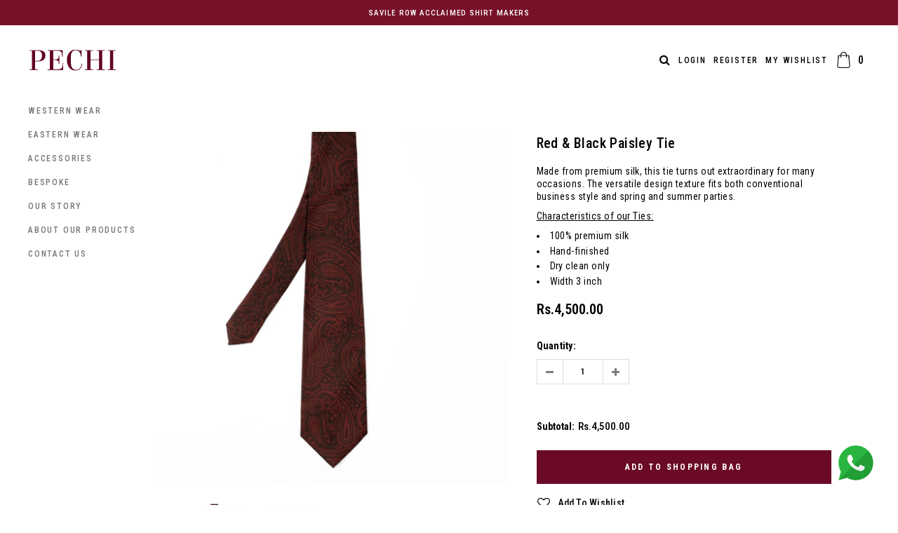

--- FILE ---
content_type: text/html; charset=utf-8
request_url: https://www.mypechi.com/products/red-black-paisley-tie
body_size: 33539
content:
<!doctype html>
<!--[if lt IE 7]><html class="no-js lt-ie9 lt-ie8 lt-ie7" lang="en"> <![endif]-->
<!--[if IE 7]><html class="no-js lt-ie9 lt-ie8" lang="en"> <![endif]-->
<!--[if IE 8]><html class="no-js lt-ie9" lang="en"> <![endif]-->
<!--[if IE 9 ]><html class="ie9 no-js"> <![endif]-->
<!--[if (gt IE 9)|!(IE)]><!--> <html class="no-js"> <!--<![endif]-->
<head>






<!-- Slick Slider CSS -->
<!-- jQuery (ONLY IF NOT already loaded) -->
<script src="https://code.jquery.com/jquery-3.6.0.min.js"></script>

<!-- Slick Slider CSS -->
<link rel="stylesheet" type="text/css" href="https://cdn.jsdelivr.net/npm/slick-carousel@1.8.1/slick/slick.css"/>

<!-- Slick Slider JS -->
<script type="text/javascript" src="https://cdn.jsdelivr.net/npm/slick-carousel@1.8.1/slick/slick.min.js"></script>













  <!-- Global site tag (gtag.js) - Google Analytics -->
<script async src="https://www.googletagmanager.com/gtag/js?id=G-NMQ7N1HNT5"></script>
<script>
  window.dataLayer = window.dataLayer || [];
  function gtag(){dataLayer.push(arguments);}
  gtag('js', new Date());

  gtag('config', 'G-NMQ7N1HNT5');
</script>
  
  
<script>
window.KiwiSizing = window.KiwiSizing === undefined ? {} : window.KiwiSizing;
KiwiSizing.shop = "pechi2.myshopify.com";


KiwiSizing.data = {
  collections: "232459010199,284317221015,232459075735",
  tags: "Accessories",
  product: "7499181818007",
  vendor: "PECHI",
  type: "Tie",
  title: "Red \u0026 Black Paisley Tie",
  images: ["\/\/www.mypechi.com\/cdn\/shop\/products\/TieFinal081.jpg?v=1648810684","\/\/www.mypechi.com\/cdn\/shop\/products\/zzz.jpg?v=1648810684"],
  options: [{"name":"Title","position":1,"values":["Default Title"]}],
  variants: [{"id":41915656896663,"title":"Default Title","option1":"Default Title","option2":null,"option3":null,"sku":"","requires_shipping":true,"taxable":true,"featured_image":null,"available":true,"name":"Red \u0026 Black Paisley Tie","public_title":null,"options":["Default Title"],"price":450000,"weight":0,"compare_at_price":null,"inventory_management":"shopify","barcode":"","requires_selling_plan":false,"selling_plan_allocations":[]}],
};

</script>
<!--Content in content_for_header -->
<!--LayoutHub-Embed--><link rel="stylesheet" href="https://fonts.googleapis.com/css?family=Mukta:100,200,300,400,500,600,700,800,900" /><link rel="stylesheet" type="text/css" href="[data-uri]" media="all">
<!--LH--><!--/LayoutHub-Embed--><!-- Basic page needs ================================================== -->
  <meta charset="utf-8">
  <meta http-equiv="X-UA-Compatible" content="IE=edge,chrome=1">

  <!-- Title and description ================================================== -->
  <title>
    Red &amp; Black Paisley Tie &ndash; Pechi
  </title>

  
  <meta name="description" content="Made from premium silk, this tie turns out extraordinary for many occasions. The versatile design texture fits both conventional business style and spring and summer parties. Characteristics of our Ties: 100% premium silk Hand-finished Dry clean only Width 3 inch">
  

  <!-- Product meta ================================================== -->
  

  <meta property="og:url" content="https://www.mypechi.com/products/red-black-paisley-tie">
  <meta property="og:site_name" content="Pechi">
  <!-- /snippets/twitter-card.liquid -->





  <meta name="twitter:card" content="product">
  <meta name="twitter:title" content="Red & Black Paisley Tie">
  <meta name="twitter:description" content="
Made from premium silk, this tie turns out extraordinary for many occasions. The versatile design texture fits both conventional business style and spring and summer parties.
Characteristics of our Ties:

100% premium silk
Hand-finished
Dry clean only
Width 3 inch
">
  <meta name="twitter:image" content="https://www.mypechi.com/cdn/shop/products/TieFinal081_medium.jpg?v=1648810684">
  <meta name="twitter:image:width" content="240">
  <meta name="twitter:image:height" content="240">
  <meta name="twitter:label1" content="Price">
  <meta name="twitter:data1" content="Rs.4,500.00 PKR">
  
  <meta name="twitter:label2" content="Brand">
  <meta name="twitter:data2" content="PECHI">
  



  <!-- Helpers ================================================== -->
  <link rel="canonical" href="https://www.mypechi.com/products/red-black-paisley-tie">
  <meta name="viewport" content="width=device-width,initial-scale=1">

  <!-- Favicon -->
  
  <link rel="shortcut icon" href="//www.mypechi.com/cdn/shop/files/pechi_logo-favicon-03_32x32.png?v=1615323573" type="image/png">
  

  <!-- fonts -->
  
<script type="text/javascript">
  WebFontConfig = {
    google: { families: [ 
      
          'Roboto Condensed:100,200,300,400,500,600,700,800,900'
	  
      
      
      	
      		,
      	      
        'Poppins:100,200,300,400,500,600,700,800,900'
	  
      
      
      	
      		,
      	      
        'Poppins:100,200,300,400,500,600,700,800,900'
	  
      
      
    ] }
  };
  (function() {
    var wf = document.createElement('script');
    wf.src = ('https:' == document.location.protocol ? 'https' : 'http') +
      '://ajax.googleapis.com/ajax/libs/webfont/1/webfont.js';
    wf.type = 'text/javascript';
    wf.async = 'true';
    var s = document.getElementsByTagName('script')[0];
    s.parentNode.insertBefore(wf, s);
  })(); 
</script>


  <!-- Styles -->
  <link href="//www.mypechi.com/cdn/shop/t/12/assets/bootstrap.min.css?v=61442760441457418461733953882" rel="stylesheet" type="text/css" media="all" />
<link rel="stylesheet" href="//maxcdn.bootstrapcdn.com/font-awesome/4.5.0/css/font-awesome.min.css">
<link rel="stylesheet" type="text/css" href="//cdn.jsdelivr.net/jquery.slick/1.6.0/slick.css"/>

<!-- Theme base and media queries -->
<link href="//www.mypechi.com/cdn/shop/t/12/assets/owl.carousel.css?v=110508842938087914561733953933" rel="stylesheet" type="text/css" media="all" />
<link href="//www.mypechi.com/cdn/shop/t/12/assets/owl.theme.css?v=168224275447839788901733953934" rel="stylesheet" type="text/css" media="all" />
<link href="//www.mypechi.com/cdn/shop/t/12/assets/jcarousel.css?v=140402818170508073921733953918" rel="stylesheet" type="text/css" media="all" />
<link href="//www.mypechi.com/cdn/shop/t/12/assets/selectize.bootstrap3.css?v=158289905666461930731733953936" rel="stylesheet" type="text/css" media="all" />
<link href="//www.mypechi.com/cdn/shop/t/12/assets/jquery.fancybox.css?v=50823446373197038951733953920" rel="stylesheet" type="text/css" media="all" />
<link href="//www.mypechi.com/cdn/shop/t/12/assets/component.css?v=49074273541257638221733953893" rel="stylesheet" type="text/css" media="all" />
<link href="//www.mypechi.com/cdn/shop/t/12/assets/theme-styles.css?v=69890637455118304421739212662" rel="stylesheet" type="text/css" media="all" />
<link href="//www.mypechi.com/cdn/shop/t/12/assets/theme-styles-setting.css?v=174187230170961147911733953966" rel="stylesheet" type="text/css" media="all" />
<link href="//www.mypechi.com/cdn/shop/t/12/assets/theme-styles-responsive.css?v=77656095307689022371733953966" rel="stylesheet" type="text/css" media="all" />
<link href="//www.mypechi.com/cdn/shop/t/12/assets/animate.css?v=107502980827701580791733953876" rel="stylesheet" type="text/css" media="all" />


  <!-- Scripts -->
  <script src="//ajax.googleapis.com/ajax/libs/jquery/1.11.0/jquery.min.js" type="text/javascript"></script>
<script src="//www.mypechi.com/cdn/shop/t/12/assets/jquery-cookie.min.js?v=72365755745404048181733953918" type="text/javascript"></script>
<script src="//www.mypechi.com/cdn/shop/t/12/assets/selectize.min.js?v=74685606144567451161733953937" type="text/javascript"></script>
<script src="//www.mypechi.com/cdn/shop/t/12/assets/jquery.nicescroll.min.js?v=166122000064107150281733953922" type="text/javascript"></script>
<script src="https://cdnjs.cloudflare.com/ajax/libs/jquery.sticky/1.0.4/jquery.sticky.min.js"></script>
<script>
  window.ajax_cart = true;
  window.money_format = "Rs.{{amount}}";//"Rs.{{amount}} PKR";
  window.shop_currency = "PKR";
  window.show_multiple_currencies = false;
  window.loading_url = "//www.mypechi.com/cdn/shop/t/12/assets/loading.gif?v=50837312686733260831733953932"; 
  window.use_color_swatch = true;
  window.product_image_resize = true;
  window.enable_sidebar_multiple_choice = true;
  window.dropdowncart_type = "hover";
  window.file_url = "//www.mypechi.com/cdn/shop/files/?v=5498";
  window.asset_url = "";
  window.router = "";
  window.images_size = {
    is_crop: false,
    ratio_width : 1,
    ratio_height : 1.35,
  };
  window.inventory_text = {
    in_stock: "In stock",
    many_in_stock: "Many in stock",
    out_of_stock: "Out of stock",
    add_to_cart: "Add to Shopping Bag",
    select_options : "Select options",
    sold_out: "Sold Out",
    unavailable: "Out Of Stock",
    previous: "Previous",
    next: "Next",
    add_wishlist : "Add to wishlist",
    remove_wishlist : "Remove to wishlist",
  };
          
  window.multi_lang = false;
</script>


  <!-- Header hook for plugins ================================================== -->
  <script>window.performance && window.performance.mark && window.performance.mark('shopify.content_for_header.start');</script><meta name="facebook-domain-verification" content="j53wbpega3xnsh4j0bvde84vecb7ln">
<meta name="facebook-domain-verification" content="7it79qxaumkyqhdmjcnrt95ll53job">
<meta name="google-site-verification" content="6xJlxADGQtIzhYXLey6RbauEhJcZJX5LvN8apP0A0gw">
<meta id="shopify-digital-wallet" name="shopify-digital-wallet" content="/49890394263/digital_wallets/dialog">
<link rel="alternate" type="application/json+oembed" href="https://www.mypechi.com/products/red-black-paisley-tie.oembed">
<script async="async" src="/checkouts/internal/preloads.js?locale=en-PK"></script>
<script id="shopify-features" type="application/json">{"accessToken":"3204b3d85bbb2d604858da5b4cab4274","betas":["rich-media-storefront-analytics"],"domain":"www.mypechi.com","predictiveSearch":true,"shopId":49890394263,"locale":"en"}</script>
<script>var Shopify = Shopify || {};
Shopify.shop = "pechi2.myshopify.com";
Shopify.locale = "en";
Shopify.currency = {"active":"PKR","rate":"1.0"};
Shopify.country = "PK";
Shopify.theme = {"name":"Copy of Bagratica - [Developify]","id":140081856663,"schema_name":"Bagratica","schema_version":"1.0.0","theme_store_id":null,"role":"main"};
Shopify.theme.handle = "null";
Shopify.theme.style = {"id":null,"handle":null};
Shopify.cdnHost = "www.mypechi.com/cdn";
Shopify.routes = Shopify.routes || {};
Shopify.routes.root = "/";</script>
<script type="module">!function(o){(o.Shopify=o.Shopify||{}).modules=!0}(window);</script>
<script>!function(o){function n(){var o=[];function n(){o.push(Array.prototype.slice.apply(arguments))}return n.q=o,n}var t=o.Shopify=o.Shopify||{};t.loadFeatures=n(),t.autoloadFeatures=n()}(window);</script>
<script id="shop-js-analytics" type="application/json">{"pageType":"product"}</script>
<script defer="defer" async type="module" src="//www.mypechi.com/cdn/shopifycloud/shop-js/modules/v2/client.init-shop-cart-sync_C5BV16lS.en.esm.js"></script>
<script defer="defer" async type="module" src="//www.mypechi.com/cdn/shopifycloud/shop-js/modules/v2/chunk.common_CygWptCX.esm.js"></script>
<script type="module">
  await import("//www.mypechi.com/cdn/shopifycloud/shop-js/modules/v2/client.init-shop-cart-sync_C5BV16lS.en.esm.js");
await import("//www.mypechi.com/cdn/shopifycloud/shop-js/modules/v2/chunk.common_CygWptCX.esm.js");

  window.Shopify.SignInWithShop?.initShopCartSync?.({"fedCMEnabled":true,"windoidEnabled":true});

</script>
<script>(function() {
  var isLoaded = false;
  function asyncLoad() {
    if (isLoaded) return;
    isLoaded = true;
    var urls = ["https:\/\/app.layouthub.com\/shopify\/layouthub.js?shop=pechi2.myshopify.com","https:\/\/app.kiwisizing.com\/web\/js\/dist\/kiwiSizing\/plugin\/SizingPlugin.prod.js?v=330\u0026shop=pechi2.myshopify.com"];
    for (var i = 0; i < urls.length; i++) {
      var s = document.createElement('script');
      s.type = 'text/javascript';
      s.async = true;
      s.src = urls[i];
      var x = document.getElementsByTagName('script')[0];
      x.parentNode.insertBefore(s, x);
    }
  };
  if(window.attachEvent) {
    window.attachEvent('onload', asyncLoad);
  } else {
    window.addEventListener('load', asyncLoad, false);
  }
})();</script>
<script id="__st">var __st={"a":49890394263,"offset":18000,"reqid":"b1d73bcf-806a-425f-aa79-45e5dbbeb574-1768795839","pageurl":"www.mypechi.com\/products\/red-black-paisley-tie","u":"c4d84cfa2185","p":"product","rtyp":"product","rid":7499181818007};</script>
<script>window.ShopifyPaypalV4VisibilityTracking = true;</script>
<script id="form-persister">!function(){'use strict';const t='contact',e='new_comment',n=[[t,t],['blogs',e],['comments',e],[t,'customer']],o='password',r='form_key',c=['recaptcha-v3-token','g-recaptcha-response','h-captcha-response',o],s=()=>{try{return window.sessionStorage}catch{return}},i='__shopify_v',u=t=>t.elements[r],a=function(){const t=[...n].map((([t,e])=>`form[action*='/${t}']:not([data-nocaptcha='true']) input[name='form_type'][value='${e}']`)).join(',');var e;return e=t,()=>e?[...document.querySelectorAll(e)].map((t=>t.form)):[]}();function m(t){const e=u(t);a().includes(t)&&(!e||!e.value)&&function(t){try{if(!s())return;!function(t){const e=s();if(!e)return;const n=u(t);if(!n)return;const o=n.value;o&&e.removeItem(o)}(t);const e=Array.from(Array(32),(()=>Math.random().toString(36)[2])).join('');!function(t,e){u(t)||t.append(Object.assign(document.createElement('input'),{type:'hidden',name:r})),t.elements[r].value=e}(t,e),function(t,e){const n=s();if(!n)return;const r=[...t.querySelectorAll(`input[type='${o}']`)].map((({name:t})=>t)),u=[...c,...r],a={};for(const[o,c]of new FormData(t).entries())u.includes(o)||(a[o]=c);n.setItem(e,JSON.stringify({[i]:1,action:t.action,data:a}))}(t,e)}catch(e){console.error('failed to persist form',e)}}(t)}const f=t=>{if('true'===t.dataset.persistBound)return;const e=function(t,e){const n=function(t){return'function'==typeof t.submit?t.submit:HTMLFormElement.prototype.submit}(t).bind(t);return function(){let t;return()=>{t||(t=!0,(()=>{try{e(),n()}catch(t){(t=>{console.error('form submit failed',t)})(t)}})(),setTimeout((()=>t=!1),250))}}()}(t,(()=>{m(t)}));!function(t,e){if('function'==typeof t.submit&&'function'==typeof e)try{t.submit=e}catch{}}(t,e),t.addEventListener('submit',(t=>{t.preventDefault(),e()})),t.dataset.persistBound='true'};!function(){function t(t){const e=(t=>{const e=t.target;return e instanceof HTMLFormElement?e:e&&e.form})(t);e&&m(e)}document.addEventListener('submit',t),document.addEventListener('DOMContentLoaded',(()=>{const e=a();for(const t of e)f(t);var n;n=document.body,new window.MutationObserver((t=>{for(const e of t)if('childList'===e.type&&e.addedNodes.length)for(const t of e.addedNodes)1===t.nodeType&&'FORM'===t.tagName&&a().includes(t)&&f(t)})).observe(n,{childList:!0,subtree:!0,attributes:!1}),document.removeEventListener('submit',t)}))}()}();</script>
<script integrity="sha256-4kQ18oKyAcykRKYeNunJcIwy7WH5gtpwJnB7kiuLZ1E=" data-source-attribution="shopify.loadfeatures" defer="defer" src="//www.mypechi.com/cdn/shopifycloud/storefront/assets/storefront/load_feature-a0a9edcb.js" crossorigin="anonymous"></script>
<script data-source-attribution="shopify.dynamic_checkout.dynamic.init">var Shopify=Shopify||{};Shopify.PaymentButton=Shopify.PaymentButton||{isStorefrontPortableWallets:!0,init:function(){window.Shopify.PaymentButton.init=function(){};var t=document.createElement("script");t.src="https://www.mypechi.com/cdn/shopifycloud/portable-wallets/latest/portable-wallets.en.js",t.type="module",document.head.appendChild(t)}};
</script>
<script data-source-attribution="shopify.dynamic_checkout.buyer_consent">
  function portableWalletsHideBuyerConsent(e){var t=document.getElementById("shopify-buyer-consent"),n=document.getElementById("shopify-subscription-policy-button");t&&n&&(t.classList.add("hidden"),t.setAttribute("aria-hidden","true"),n.removeEventListener("click",e))}function portableWalletsShowBuyerConsent(e){var t=document.getElementById("shopify-buyer-consent"),n=document.getElementById("shopify-subscription-policy-button");t&&n&&(t.classList.remove("hidden"),t.removeAttribute("aria-hidden"),n.addEventListener("click",e))}window.Shopify?.PaymentButton&&(window.Shopify.PaymentButton.hideBuyerConsent=portableWalletsHideBuyerConsent,window.Shopify.PaymentButton.showBuyerConsent=portableWalletsShowBuyerConsent);
</script>
<script data-source-attribution="shopify.dynamic_checkout.cart.bootstrap">document.addEventListener("DOMContentLoaded",(function(){function t(){return document.querySelector("shopify-accelerated-checkout-cart, shopify-accelerated-checkout")}if(t())Shopify.PaymentButton.init();else{new MutationObserver((function(e,n){t()&&(Shopify.PaymentButton.init(),n.disconnect())})).observe(document.body,{childList:!0,subtree:!0})}}));
</script>
<script id="sections-script" data-sections="related-products,sidebar" defer="defer" src="//www.mypechi.com/cdn/shop/t/12/compiled_assets/scripts.js?v=5498"></script>
<script>window.performance && window.performance.mark && window.performance.mark('shopify.content_for_header.end');</script>

  <!--[if lt IE 9]>
<script src="//html5shiv.googlecode.com/svn/trunk/html5.js" type="text/javascript"></script>
<![endif]-->

  
  

 

<script>window.__pagefly_analytics_settings__={"acceptTracking":false};</script>
 <!--Gem_Page_Header_Script-->
<!-- "snippets/gem-app-header-scripts.liquid" was not rendered, the associated app was uninstalled -->
<!--End_Gem_Page_Header_Script-->

<style>
    .iti {
        position: relative;
        display: inline-block;
    }
    .iti * {
        box-sizing: border-box;
        -moz-box-sizing: border-box;
    }
    .iti__hide {
        display: none;
    }
    .iti__v-hide {
        visibility: hidden;
    }
    .iti input,
    .iti input[type="tel"],
    .iti input[type="text"] {
        position: relative;
        z-index: 0;
        margin-top: 0 !important;
        margin-bottom: 0 !important;
        padding-right: 36px;
        margin-right: 0;
    }
    .iti__flag-container {
        position: absolute;
        top: 0;
        bottom: 0;
        right: 0;
        padding: 1px;
    }
    .iti__selected-flag {
        z-index: 1;
        position: relative;
        display: flex;
        align-items: center;
        height: 100%;
        padding: 0 6px 0 8px;
    }
    .iti__arrow {
        margin-left: 6px;
        width: 0;
        height: 0;
        border-left: 3px solid transparent;
        border-right: 3px solid transparent;
        border-top: 4px solid #555;
    }
    .iti__arrow--up {
        border-top: none;
        border-bottom: 4px solid #555;
    }
    .iti__country-list {
        position: absolute;
        z-index: 2;
        list-style: none;
        text-align: left;
        padding: 0;
        margin: 0 0 0 -1px;
        box-shadow: 1px 1px 4px rgba(0, 0, 0, 0.2);
        background-color: #fff;
        border: 1px solid #ccc;
        white-space: nowrap;
        max-height: 200px;
        overflow-y: scroll;
        -webkit-overflow-scrolling: touch;
    }
    .iti__country-list--dropup {
        bottom: 100%;
        margin-bottom: -1px;
    }
    @media (max-width: 500px) {
        .iti__country-list {
            white-space: normal;
        }
    }
    .iti__flag-box {
        display: inline-block;
        width: 20px;
    }
    .iti__divider {
        padding-bottom: 5px;
        margin-bottom: 5px;
        border-bottom: 1px solid #ccc;
    }
    .iti__country {
        padding: 5px 10px;
        outline: 0;
    }
    .iti__dial-code {
        color: #999;
    }
    .iti__country.iti__highlight {
        background-color: rgba(0, 0, 0, 0.05);
    }
    .iti__country-name,
    .iti__dial-code,
    .iti__flag-box {
        vertical-align: middle;
    }
    .iti__country-name,
    .iti__flag-box {
        margin-right: 6px;
    }
    .iti--allow-dropdown input,
    .iti--allow-dropdown input[type="tel"],
    .iti--allow-dropdown input[type="text"],
    .iti--separate-dial-code input,
    .iti--separate-dial-code input[type="tel"],
    .iti--separate-dial-code input[type="text"] {
        padding-right: 6px;
        padding-left: 52px;
        margin-left: 0;
    }
    .iti--allow-dropdown .iti__flag-container,
    .iti--separate-dial-code .iti__flag-container {
        right: auto;
        left: 0;
    }
    .iti--allow-dropdown .iti__flag-container:hover {
        cursor: pointer;
    }
    .iti--allow-dropdown .iti__flag-container:hover .iti__selected-flag {
        background-color: rgba(0, 0, 0, 0.05);
    }
    .iti--allow-dropdown input[disabled] + .iti__flag-container:hover,
    .iti--allow-dropdown input[readonly] + .iti__flag-container:hover {
        cursor: default;
    }
    .iti--allow-dropdown input[disabled] + .iti__flag-container:hover .iti__selected-flag,
    .iti--allow-dropdown input[readonly] + .iti__flag-container:hover .iti__selected-flag {
        background-color: transparent;
    }
    .iti--separate-dial-code .iti__selected-flag {
        background-color: rgba(0, 0, 0, 0.05);
    }
    .iti--separate-dial-code .iti__selected-dial-code {
        margin-left: 6px;
    }
    .iti--container {
        position: absolute;
        top: -1000px;
        left: -1000px;
        z-index: 1060;
        padding: 1px;
    }
    .iti--container:hover {
        cursor: pointer;
    }
    .iti-mobile .iti--container {
        top: 30px;
        bottom: 30px;
        left: 30px;
        right: 30px;
        position: fixed;
    }
    .iti-mobile .iti__country-list {
        max-height: 100%;
        width: 100%;
    }
    .iti-mobile .iti__country {
        padding: 10px 10px;
        line-height: 1.5em;
    }
    .iti__flag {
        width: 20px;
    }
    .iti__flag.iti__be {
        width: 18px;
    }
    .iti__flag.iti__ch {
        width: 15px;
    }
    .iti__flag.iti__mc {
        width: 19px;
    }
    .iti__flag.iti__ne {
        width: 18px;
    }
    .iti__flag.iti__np {
        width: 13px;
    }
    .iti__flag.iti__va {
        width: 15px;
    }
    @media (-webkit-min-device-pixel-ratio: 2), (min-resolution: 192dpi) {
        .iti__flag {
            background-size: 5652px 15px;
        }
    }
    .iti__flag.iti__ac {
        height: 10px;
        background-position: 0 0;
    }
    .iti__flag.iti__ad {
        height: 14px;
        background-position: -22px 0;
    }
    .iti__flag.iti__ae {
        height: 10px;
        background-position: -44px 0;
    }
    .iti__flag.iti__af {
        height: 14px;
        background-position: -66px 0;
    }
    .iti__flag.iti__ag {
        height: 14px;
        background-position: -88px 0;
    }
    .iti__flag.iti__ai {
        height: 10px;
        background-position: -110px 0;
    }
    .iti__flag.iti__al {
        height: 15px;
        background-position: -132px 0;
    }
    .iti__flag.iti__am {
        height: 10px;
        background-position: -154px 0;
    }
    .iti__flag.iti__ao {
        height: 14px;
        background-position: -176px 0;
    }
    .iti__flag.iti__aq {
        height: 14px;
        background-position: -198px 0;
    }
    .iti__flag.iti__ar {
        height: 13px;
        background-position: -220px 0;
    }
    .iti__flag.iti__as {
        height: 10px;
        background-position: -242px 0;
    }
    .iti__flag.iti__at {
        height: 14px;
        background-position: -264px 0;
    }
    .iti__flag.iti__au {
        height: 10px;
        background-position: -286px 0;
    }
    .iti__flag.iti__aw {
        height: 14px;
        background-position: -308px 0;
    }
    .iti__flag.iti__ax {
        height: 13px;
        background-position: -330px 0;
    }
    .iti__flag.iti__az {
        height: 10px;
        background-position: -352px 0;
    }
    .iti__flag.iti__ba {
        height: 10px;
        background-position: -374px 0;
    }
    .iti__flag.iti__bb {
        height: 14px;
        background-position: -396px 0;
    }
    .iti__flag.iti__bd {
        height: 12px;
        background-position: -418px 0;
    }
    .iti__flag.iti__be {
        height: 15px;
        background-position: -440px 0;
    }
    .iti__flag.iti__bf {
        height: 14px;
        background-position: -460px 0;
    }
    .iti__flag.iti__bg {
        height: 12px;
        background-position: -482px 0;
    }
    .iti__flag.iti__bh {
        height: 12px;
        background-position: -504px 0;
    }
    .iti__flag.iti__bi {
        height: 12px;
        background-position: -526px 0;
    }
    .iti__flag.iti__bj {
        height: 14px;
        background-position: -548px 0;
    }
    .iti__flag.iti__bl {
        height: 14px;
        background-position: -570px 0;
    }
    .iti__flag.iti__bm {
        height: 10px;
        background-position: -592px 0;
    }
    .iti__flag.iti__bn {
        height: 10px;
        background-position: -614px 0;
    }
    .iti__flag.iti__bo {
        height: 14px;
        background-position: -636px 0;
    }
    .iti__flag.iti__bq {
        height: 14px;
        background-position: -658px 0;
    }
    .iti__flag.iti__br {
        height: 14px;
        background-position: -680px 0;
    }
    .iti__flag.iti__bs {
        height: 10px;
        background-position: -702px 0;
    }
    .iti__flag.iti__bt {
        height: 14px;
        background-position: -724px 0;
    }
    .iti__flag.iti__bv {
        height: 15px;
        background-position: -746px 0;
    }
    .iti__flag.iti__bw {
        height: 14px;
        background-position: -768px 0;
    }
    .iti__flag.iti__by {
        height: 10px;
        background-position: -790px 0;
    }
    .iti__flag.iti__bz {
        height: 14px;
        background-position: -812px 0;
    }
    .iti__flag.iti__ca {
        height: 10px;
        background-position: -834px 0;
    }
    .iti__flag.iti__cc {
        height: 10px;
        background-position: -856px 0;
    }
    .iti__flag.iti__cd {
        height: 15px;
        background-position: -878px 0;
    }
    .iti__flag.iti__cf {
        height: 14px;
        background-position: -900px 0;
    }
    .iti__flag.iti__cg {
        height: 14px;
        background-position: -922px 0;
    }
    .iti__flag.iti__ch {
        height: 15px;
        background-position: -944px 0;
    }
    .iti__flag.iti__ci {
        height: 14px;
        background-position: -961px 0;
    }
    .iti__flag.iti__ck {
        height: 10px;
        background-position: -983px 0;
    }
    .iti__flag.iti__cl {
        height: 14px;
        background-position: -1005px 0;
    }
    .iti__flag.iti__cm {
        height: 14px;
        background-position: -1027px 0;
    }
    .iti__flag.iti__cn {
        height: 14px;
        background-position: -1049px 0;
    }
    .iti__flag.iti__co {
        height: 14px;
        background-position: -1071px 0;
    }
    .iti__flag.iti__cp {
        height: 14px;
        background-position: -1093px 0;
    }
    .iti__flag.iti__cr {
        height: 12px;
        background-position: -1115px 0;
    }
    .iti__flag.iti__cu {
        height: 10px;
        background-position: -1137px 0;
    }
    .iti__flag.iti__cv {
        height: 12px;
        background-position: -1159px 0;
    }
    .iti__flag.iti__cw {
        height: 14px;
        background-position: -1181px 0;
    }
    .iti__flag.iti__cx {
        height: 10px;
        background-position: -1203px 0;
    }
    .iti__flag.iti__cy {
        height: 14px;
        background-position: -1225px 0;
    }
    .iti__flag.iti__cz {
        height: 14px;
        background-position: -1247px 0;
    }
    .iti__flag.iti__de {
        height: 12px;
        background-position: -1269px 0;
    }
    .iti__flag.iti__dg {
        height: 10px;
        background-position: -1291px 0;
    }
    .iti__flag.iti__dj {
        height: 14px;
        background-position: -1313px 0;
    }
    .iti__flag.iti__dk {
        height: 15px;
        background-position: -1335px 0;
    }
    .iti__flag.iti__dm {
        height: 10px;
        background-position: -1357px 0;
    }
    .iti__flag.iti__do {
        height: 14px;
        background-position: -1379px 0;
    }
    .iti__flag.iti__dz {
        height: 14px;
        background-position: -1401px 0;
    }
    .iti__flag.iti__ea {
        height: 14px;
        background-position: -1423px 0;
    }
    .iti__flag.iti__ec {
        height: 14px;
        background-position: -1445px 0;
    }
    .iti__flag.iti__ee {
        height: 13px;
        background-position: -1467px 0;
    }
    .iti__flag.iti__eg {
        height: 14px;
        background-position: -1489px 0;
    }
    .iti__flag.iti__eh {
        height: 10px;
        background-position: -1511px 0;
    }
    .iti__flag.iti__er {
        height: 10px;
        background-position: -1533px 0;
    }
    .iti__flag.iti__es {
        height: 14px;
        background-position: -1555px 0;
    }
    .iti__flag.iti__et {
        height: 10px;
        background-position: -1577px 0;
    }
    .iti__flag.iti__eu {
        height: 14px;
        background-position: -1599px 0;
    }
    .iti__flag.iti__fi {
        height: 12px;
        background-position: -1621px 0;
    }
    .iti__flag.iti__fj {
        height: 10px;
        background-position: -1643px 0;
    }
    .iti__flag.iti__fk {
        height: 10px;
        background-position: -1665px 0;
    }
    .iti__flag.iti__fm {
        height: 11px;
        background-position: -1687px 0;
    }
    .iti__flag.iti__fo {
        height: 15px;
        background-position: -1709px 0;
    }
    .iti__flag.iti__fr {
        height: 14px;
        background-position: -1731px 0;
    }
    .iti__flag.iti__ga {
        height: 15px;
        background-position: -1753px 0;
    }
    .iti__flag.iti__gb {
        height: 10px;
        background-position: -1775px 0;
    }
    .iti__flag.iti__gd {
        height: 12px;
        background-position: -1797px 0;
    }
    .iti__flag.iti__ge {
        height: 14px;
        background-position: -1819px 0;
    }
    .iti__flag.iti__gf {
        height: 14px;
        background-position: -1841px 0;
    }
    .iti__flag.iti__gg {
        height: 14px;
        background-position: -1863px 0;
    }
    .iti__flag.iti__gh {
        height: 14px;
        background-position: -1885px 0;
    }
    .iti__flag.iti__gi {
        height: 10px;
        background-position: -1907px 0;
    }
    .iti__flag.iti__gl {
        height: 14px;
        background-position: -1929px 0;
    }
    .iti__flag.iti__gm {
        height: 14px;
        background-position: -1951px 0;
    }
    .iti__flag.iti__gn {
        height: 14px;
        background-position: -1973px 0;
    }
    .iti__flag.iti__gp {
        height: 14px;
        background-position: -1995px 0;
    }
    .iti__flag.iti__gq {
        height: 14px;
        background-position: -2017px 0;
    }
    .iti__flag.iti__gr {
        height: 14px;
        background-position: -2039px 0;
    }
    .iti__flag.iti__gs {
        height: 10px;
        background-position: -2061px 0;
    }
    .iti__flag.iti__gt {
        height: 13px;
        background-position: -2083px 0;
    }
    .iti__flag.iti__gu {
        height: 11px;
        background-position: -2105px 0;
    }
    .iti__flag.iti__gw {
        height: 10px;
        background-position: -2127px 0;
    }
    .iti__flag.iti__gy {
        height: 12px;
        background-position: -2149px 0;
    }
    .iti__flag.iti__hk {
        height: 14px;
        background-position: -2171px 0;
    }
    .iti__flag.iti__hm {
        height: 10px;
        background-position: -2193px 0;
    }
    .iti__flag.iti__hn {
        height: 10px;
        background-position: -2215px 0;
    }
    .iti__flag.iti__hr {
        height: 10px;
        background-position: -2237px 0;
    }
    .iti__flag.iti__ht {
        height: 12px;
        background-position: -2259px 0;
    }
    .iti__flag.iti__hu {
        height: 10px;
        background-position: -2281px 0;
    }
    .iti__flag.iti__ic {
        height: 14px;
        background-position: -2303px 0;
    }
    .iti__flag.iti__id {
        height: 14px;
        background-position: -2325px 0;
    }
    .iti__flag.iti__ie {
        height: 10px;
        background-position: -2347px 0;
    }
    .iti__flag.iti__il {
        height: 15px;
        background-position: -2369px 0;
    }
    .iti__flag.iti__im {
        height: 10px;
        background-position: -2391px 0;
    }
    .iti__flag.iti__in {
        height: 14px;
        background-position: -2413px 0;
    }
    .iti__flag.iti__io {
        height: 10px;
        background-position: -2435px 0;
    }
    .iti__flag.iti__iq {
        height: 14px;
        background-position: -2457px 0;
    }
    .iti__flag.iti__ir {
        height: 12px;
        background-position: -2479px 0;
    }
    .iti__flag.iti__is {
        height: 15px;
        background-position: -2501px 0;
    }
    .iti__flag.iti__it {
        height: 14px;
        background-position: -2523px 0;
    }
    .iti__flag.iti__je {
        height: 12px;
        background-position: -2545px 0;
    }
    .iti__flag.iti__jm {
        height: 10px;
        background-position: -2567px 0;
    }
    .iti__flag.iti__jo {
        height: 10px;
        background-position: -2589px 0;
    }
    .iti__flag.iti__jp {
        height: 14px;
        background-position: -2611px 0;
    }
    .iti__flag.iti__ke {
        height: 14px;
        background-position: -2633px 0;
    }
    .iti__flag.iti__kg {
        height: 12px;
        background-position: -2655px 0;
    }
    .iti__flag.iti__kh {
        height: 13px;
        background-position: -2677px 0;
    }
    .iti__flag.iti__ki {
        height: 10px;
        background-position: -2699px 0;
    }
    .iti__flag.iti__km {
        height: 12px;
        background-position: -2721px 0;
    }
    .iti__flag.iti__kn {
        height: 14px;
        background-position: -2743px 0;
    }
    .iti__flag.iti__kp {
        height: 10px;
        background-position: -2765px 0;
    }
    .iti__flag.iti__kr {
        height: 14px;
        background-position: -2787px 0;
    }
    .iti__flag.iti__kw {
        height: 10px;
        background-position: -2809px 0;
    }
    .iti__flag.iti__ky {
        height: 10px;
        background-position: -2831px 0;
    }
    .iti__flag.iti__kz {
        height: 10px;
        background-position: -2853px 0;
    }
    .iti__flag.iti__la {
        height: 14px;
        background-position: -2875px 0;
    }
    .iti__flag.iti__lb {
        height: 14px;
        background-position: -2897px 0;
    }
    .iti__flag.iti__lc {
        height: 10px;
        background-position: -2919px 0;
    }
    .iti__flag.iti__li {
        height: 12px;
        background-position: -2941px 0;
    }
    .iti__flag.iti__lk {
        height: 10px;
        background-position: -2963px 0;
    }
    .iti__flag.iti__lr {
        height: 11px;
        background-position: -2985px 0;
    }
    .iti__flag.iti__ls {
        height: 14px;
        background-position: -3007px 0;
    }
    .iti__flag.iti__lt {
        height: 12px;
        background-position: -3029px 0;
    }
    .iti__flag.iti__lu {
        height: 12px;
        background-position: -3051px 0;
    }
    .iti__flag.iti__lv {
        height: 10px;
        background-position: -3073px 0;
    }
    .iti__flag.iti__ly {
        height: 10px;
        background-position: -3095px 0;
    }
    .iti__flag.iti__ma {
        height: 14px;
        background-position: -3117px 0;
    }
    .iti__flag.iti__mc {
        height: 15px;
        background-position: -3139px 0;
    }
    .iti__flag.iti__md {
        height: 10px;
        background-position: -3160px 0;
    }
    .iti__flag.iti__me {
        height: 10px;
        background-position: -3182px 0;
    }
    .iti__flag.iti__mf {
        height: 14px;
        background-position: -3204px 0;
    }
    .iti__flag.iti__mg {
        height: 14px;
        background-position: -3226px 0;
    }
    .iti__flag.iti__mh {
        height: 11px;
        background-position: -3248px 0;
    }
    .iti__flag.iti__mk {
        height: 10px;
        background-position: -3270px 0;
    }
    .iti__flag.iti__ml {
        height: 14px;
        background-position: -3292px 0;
    }
    .iti__flag.iti__mm {
        height: 14px;
        background-position: -3314px 0;
    }
    .iti__flag.iti__mn {
        height: 10px;
        background-position: -3336px 0;
    }
    .iti__flag.iti__mo {
        height: 14px;
        background-position: -3358px 0;
    }
    .iti__flag.iti__mp {
        height: 10px;
        background-position: -3380px 0;
    }
    .iti__flag.iti__mq {
        height: 14px;
        background-position: -3402px 0;
    }
    .iti__flag.iti__mr {
        height: 14px;
        background-position: -3424px 0;
    }
    .iti__flag.iti__ms {
        height: 10px;
        background-position: -3446px 0;
    }
    .iti__flag.iti__mt {
        height: 14px;
        background-position: -3468px 0;
    }
    .iti__flag.iti__mu {
        height: 14px;
        background-position: -3490px 0;
    }
    .iti__flag.iti__mv {
        height: 14px;
        background-position: -3512px 0;
    }
    .iti__flag.iti__mw {
        height: 14px;
        background-position: -3534px 0;
    }
    .iti__flag.iti__mx {
        height: 12px;
        background-position: -3556px 0;
    }
    .iti__flag.iti__my {
        height: 10px;
        background-position: -3578px 0;
    }
    .iti__flag.iti__mz {
        height: 14px;
        background-position: -3600px 0;
    }
    .iti__flag.iti__na {
        height: 14px;
        background-position: -3622px 0;
    }
    .iti__flag.iti__nc {
        height: 10px;
        background-position: -3644px 0;
    }
    .iti__flag.iti__ne {
        height: 15px;
        background-position: -3666px 0;
    }
    .iti__flag.iti__nf {
        height: 10px;
        background-position: -3686px 0;
    }
    .iti__flag.iti__ng {
        height: 10px;
        background-position: -3708px 0;
    }
    .iti__flag.iti__ni {
        height: 12px;
        background-position: -3730px 0;
    }
    .iti__flag.iti__nl {
        height: 14px;
        background-position: -3752px 0;
    }
    .iti__flag.iti__no {
        height: 15px;
        background-position: -3774px 0;
    }
    .iti__flag.iti__np {
        height: 15px;
        background-position: -3796px 0;
    }
    .iti__flag.iti__nr {
        height: 10px;
        background-position: -3811px 0;
    }
    .iti__flag.iti__nu {
        height: 10px;
        background-position: -3833px 0;
    }
    .iti__flag.iti__nz {
        height: 10px;
        background-position: -3855px 0;
    }
    .iti__flag.iti__om {
        height: 10px;
        background-position: -3877px 0;
    }
    .iti__flag.iti__pa {
        height: 14px;
        background-position: -3899px 0;
    }
    .iti__flag.iti__pe {
        height: 14px;
        background-position: -3921px 0;
    }
    .iti__flag.iti__pf {
        height: 14px;
        background-position: -3943px 0;
    }
    .iti__flag.iti__pg {
        height: 15px;
        background-position: -3965px 0;
    }
    .iti__flag.iti__ph {
        height: 10px;
        background-position: -3987px 0;
    }
    .iti__flag.iti__pk {
        height: 14px;
        background-position: -4009px 0;
    }
    .iti__flag.iti__pl {
        height: 13px;
        background-position: -4031px 0;
    }
    .iti__flag.iti__pm {
        height: 14px;
        background-position: -4053px 0;
    }
    .iti__flag.iti__pn {
        height: 10px;
        background-position: -4075px 0;
    }
    .iti__flag.iti__pr {
        height: 14px;
        background-position: -4097px 0;
    }
    .iti__flag.iti__ps {
        height: 10px;
        background-position: -4119px 0;
    }
    .iti__flag.iti__pt {
        height: 14px;
        background-position: -4141px 0;
    }
    .iti__flag.iti__pw {
        height: 13px;
        background-position: -4163px 0;
    }
    .iti__flag.iti__py {
        height: 11px;
        background-position: -4185px 0;
    }
    .iti__flag.iti__qa {
        height: 8px;
        background-position: -4207px 0;
    }
    .iti__flag.iti__re {
        height: 14px;
        background-position: -4229px 0;
    }
    .iti__flag.iti__ro {
        height: 14px;
        background-position: -4251px 0;
    }
    .iti__flag.iti__rs {
        height: 14px;
        background-position: -4273px 0;
    }
    .iti__flag.iti__ru {
        height: 14px;
        background-position: -4295px 0;
    }
    .iti__flag.iti__rw {
        height: 14px;
        background-position: -4317px 0;
    }
    .iti__flag.iti__sa {
        height: 14px;
        background-position: -4339px 0;
    }
    .iti__flag.iti__sb {
        height: 10px;
        background-position: -4361px 0;
    }
    .iti__flag.iti__sc {
        height: 10px;
        background-position: -4383px 0;
    }
    .iti__flag.iti__sd {
        height: 10px;
        background-position: -4405px 0;
    }
    .iti__flag.iti__se {
        height: 13px;
        background-position: -4427px 0;
    }
    .iti__flag.iti__sg {
        height: 14px;
        background-position: -4449px 0;
    }
    .iti__flag.iti__sh {
        height: 10px;
        background-position: -4471px 0;
    }
    .iti__flag.iti__si {
        height: 10px;
        background-position: -4493px 0;
    }
    .iti__flag.iti__sj {
        height: 15px;
        background-position: -4515px 0;
    }
    .iti__flag.iti__sk {
        height: 14px;
        background-position: -4537px 0;
    }
    .iti__flag.iti__sl {
        height: 14px;
        background-position: -4559px 0;
    }
    .iti__flag.iti__sm {
        height: 15px;
        background-position: -4581px 0;
    }
    .iti__flag.iti__sn {
        height: 14px;
        background-position: -4603px 0;
    }
    .iti__flag.iti__so {
        height: 14px;
        background-position: -4625px 0;
    }
    .iti__flag.iti__sr {
        height: 14px;
        background-position: -4647px 0;
    }
    .iti__flag.iti__ss {
        height: 10px;
        background-position: -4669px 0;
    }
    .iti__flag.iti__st {
        height: 10px;
        background-position: -4691px 0;
    }
    .iti__flag.iti__sv {
        height: 12px;
        background-position: -4713px 0;
    }
    .iti__flag.iti__sx {
        height: 14px;
        background-position: -4735px 0;
    }
    .iti__flag.iti__sy {
        height: 14px;
        background-position: -4757px 0;
    }
    .iti__flag.iti__sz {
        height: 14px;
        background-position: -4779px 0;
    }
    .iti__flag.iti__ta {
        height: 10px;
        background-position: -4801px 0;
    }
    .iti__flag.iti__tc {
        height: 10px;
        background-position: -4823px 0;
    }
    .iti__flag.iti__td {
        height: 14px;
        background-position: -4845px 0;
    }
    .iti__flag.iti__tf {
        height: 14px;
        background-position: -4867px 0;
    }
    .iti__flag.iti__tg {
        height: 13px;
        background-position: -4889px 0;
    }
    .iti__flag.iti__th {
        height: 14px;
        background-position: -4911px 0;
    }
    .iti__flag.iti__tj {
        height: 10px;
        background-position: -4933px 0;
    }
    .iti__flag.iti__tk {
        height: 10px;
        background-position: -4955px 0;
    }
    .iti__flag.iti__tl {
        height: 10px;
        background-position: -4977px 0;
    }
    .iti__flag.iti__tm {
        height: 14px;
        background-position: -4999px 0;
    }
    .iti__flag.iti__tn {
        height: 14px;
        background-position: -5021px 0;
    }
    .iti__flag.iti__to {
        height: 10px;
        background-position: -5043px 0;
    }
    .iti__flag.iti__tr {
        height: 14px;
        background-position: -5065px 0;
    }
    .iti__flag.iti__tt {
        height: 12px;
        background-position: -5087px 0;
    }
    .iti__flag.iti__tv {
        height: 10px;
        background-position: -5109px 0;
    }
    .iti__flag.iti__tw {
        height: 14px;
        background-position: -5131px 0;
    }
    .iti__flag.iti__tz {
        height: 14px;
        background-position: -5153px 0;
    }
    .iti__flag.iti__ua {
        height: 14px;
        background-position: -5175px 0;
    }
    .iti__flag.iti__ug {
        height: 14px;
        background-position: -5197px 0;
    }
    .iti__flag.iti__um {
        height: 11px;
        background-position: -5219px 0;
    }
    .iti__flag.iti__un {
        height: 14px;
        background-position: -5241px 0;
    }
    .iti__flag.iti__us {
        height: 11px;
        background-position: -5263px 0;
    }
    .iti__flag.iti__uy {
        height: 14px;
        background-position: -5285px 0;
    }
    .iti__flag.iti__uz {
        height: 10px;
        background-position: -5307px 0;
    }
    .iti__flag.iti__va {
        height: 15px;
        background-position: -5329px 0;
    }
    .iti__flag.iti__vc {
        height: 14px;
        background-position: -5346px 0;
    }
    .iti__flag.iti__ve {
        height: 14px;
        background-position: -5368px 0;
    }
    .iti__flag.iti__vg {
        height: 10px;
        background-position: -5390px 0;
    }
    .iti__flag.iti__vi {
        height: 14px;
        background-position: -5412px 0;
    }
    .iti__flag.iti__vn {
        height: 14px;
        background-position: -5434px 0;
    }
    .iti__flag.iti__vu {
        height: 12px;
        background-position: -5456px 0;
    }
    .iti__flag.iti__wf {
        height: 14px;
        background-position: -5478px 0;
    }
    .iti__flag.iti__ws {
        height: 10px;
        background-position: -5500px 0;
    }
    .iti__flag.iti__xk {
        height: 15px;
        background-position: -5522px 0;
    }
    .iti__flag.iti__ye {
        height: 14px;
        background-position: -5544px 0;
    }
    .iti__flag.iti__yt {
        height: 14px;
        background-position: -5566px 0;
    }
    .iti__flag.iti__za {
        height: 14px;
        background-position: -5588px 0;
    }
    .iti__flag.iti__zm {
        height: 14px;
        background-position: -5610px 0;
    }
    .iti__flag.iti__zw {
        height: 10px;
        background-position: -5632px 0;
    }
    .iti__flag {
        height: 15px;
        box-shadow: 0 0 1px 0 #888;
        background-image: url("https://cdnjs.cloudflare.com/ajax/libs/intl-tel-input/17.0.13/img/flags.png");
        background-repeat: no-repeat;
        background-color: #dbdbdb;
        background-position: 20px 0;
    }
    @media (-webkit-min-device-pixel-ratio: 2), (min-resolution: 192dpi) {
        .iti__flag {
            background-image: url("https://cdnjs.cloudflare.com/ajax/libs/intl-tel-input/17.0.13/img/flags.png");
        }
    }
    .iti__flag.iti__np {
        background-color: transparent;
    }
    .cart-property .property_name {
        font-weight: 400;
        padding-right: 0;
        min-width: auto;
        width: auto;
    }
    .input_file + label {
        cursor: pointer;
        padding: 3px 10px;
        width: auto;
        text-align: center;
        margin: 0;
        background: #f4f8fb;
        border: 1px solid #dbe1e8;
    }
    #error-msg,
    .hulkapps_with_discount {
        color: red;
    }
    .discount_error {
        border-color: red;
    }
    .edit_form input,
    .edit_form select,
    .edit_form textarea {
        min-height: 44px !important;
    }
    .hulkapps_summary {
        font-size: 14px;
        display: block;
        color: red;
    }
    .hulkapps-summary-line-discount-code {
        margin: 10px 0;
        display: block;
    }
    .actual_price {
        text-decoration: line-through;
    }
    input.error {
        border: 1px solid #ff7c7c;
    }
    #valid-msg {
        color: #00c900;
    }
    .edit_cart_option {
        margin-top: 10px !important;
        display: none;
    }
    .hulkapps_discount_hide {
        margin-top: 10px;
        display: flex !important;
        justify-content: flex-end;
    }
    .hulkapps_discount_code {
        width: auto !important;
        margin: 0 12px 0 0 !important;
    }
    .discount_code_box {
        display: none;
        margin-bottom: 10px;
        text-align: right;
    }
    @media screen and (max-width: 480px) {
        .hulkapps_discount_code {
            width: 100%;
        }
        .hulkapps_option_name,
        .hulkapps_option_value {
            display: block !important;
        }
        .hulkapp_close,
        .hulkapp_save {
            margin-bottom: 8px;
        }
    }
    @media screen and (max-width: 991px) {
        .hulkapps_option_name,
        .hulkapps_option_value {
            display: block !important;
            width: 100% !important;
            max-width: 100% !important;
        }
        .hulkapps_discount_button {
            height: 40px;
        }
    }
    body.body_fixed {
        overflow: hidden;
    }
    select.hulkapps_dd {
        padding-right: 30px !important;
    }
    .cb_render .hulkapps_option_value label {
        display: flex !important;
        align-items: center;
    }
    .dd_multi_render select {
        padding-right: 5px !important;
        min-height: 80px !important;
    }
    .hulkapps-tooltip {
        position: relative;
        display: inline-block;
        cursor: pointer;
        vertical-align: middle;
    }
    .hulkapps-tooltip img {
        display: block;
    }
    .hulkapps-tooltip .hulkapps-tooltip-inner {
        position: absolute;
        bottom: calc(100% + 5px);
        background: #000;
        left: -8px;
        color: #fff;
        box-shadow: 0 6px 30px rgba(0, 0, 0, 0.08);
        opacity: 0;
        visibility: hidden;
        transition: all ease-in-out 0.5s;
        border-radius: 5px;
        font-size: 13px;
        text-align: center;
        z-index: 999;
        white-space: nowrap;
        padding: 7px;
    }
    .hulkapps-tooltip:hover .hulkapps-tooltip-inner {
        opacity: 1;
        visibility: visible;
    }
    .hulkapps-tooltip .hulkapps-tooltip-inner:after {
        content: "";
        position: absolute;
        top: 100%;
        left: 11px;
        border-width: 5px;
        border-style: solid;
        border-color: #000 transparent transparent transparent;
    }
    .hulkapps-tooltip.bottom .hulkapps-tooltip-inner {
        bottom: auto;
        top: calc(100% + 5px);
        padding: 0;
    }
    .hulkapps-tooltip.bottom .hulkapps-tooltip-inner:after {
        bottom: 100%;
        top: auto;
        border-color: transparent transparent #000;
    }
    .hulkapps-tooltip .hulkapps-tooltip-inner.swatch-tooltip {
        left: 1px;
    }
    .hulkapps-tooltip .hulkapps-tooltip-inner.swatch-tooltip p {
        margin: 0 0 5px;
        color: #fff;
        white-space: normal;
    }
    .hulkapps-tooltip .hulkapps-tooltip-inner.swatch-tooltip img {
        max-width: 100%;
    }
    .hulkapps-tooltip .hulkapps-tooltip-inner.swatch-tooltip img.circle {
        border-radius: 50%;
    }
    .hulkapps-tooltip .hulkapps-tooltip-inner.multiswatch-tooltip {
        left: 1px;
    }
    .hulkapps-tooltip .hulkapps-tooltip-inner.multiswatch-tooltip p {
        margin: 0 0 5px;
        color: #fff;
        white-space: normal;
    }
    .hulkapps-tooltip .hulkapps-tooltip-inner.multiswatch-tooltip img {
        max-width: 100%;
    }
    .hulkapps-tooltip .hulkapps-tooltip-inner.multiswatch-tooltip img.circle {
        border-radius: 50%;
    }
    .hulkapp_save,
    .hulkapps_discount_button,
    button.hulkapp_close {
        cursor: pointer;
        border-radius: 2px;
        font-weight: 600;
        text-transform: none;
        letter-spacing: 0.08em;
        font-size: 14px;
        padding: 8px 15px;
    }
    .hulkapps-cart-original-total {
        display: block;
    }
    .discount-tag {
        background: #ebebeb;
        padding: 5px 10px;
        border-radius: 5px;
        display: inline-block;
        margin-right: 30px;
        color: #000;
    }
    .discount-tag .close-ajax-tag {
        position: relative;
        width: 15px;
        height: 15px;
        display: inline-block;
        margin-left: 5px;
        vertical-align: middle;
        cursor: pointer;
    }
    .discount-tag .close-ajax-tag:after,
    .discount-tag .close-ajax-tag:before {
        position: absolute;
        top: 50%;
        left: 50%;
        transform: translate(-50%, -50%) rotate(45deg);
        width: 2px;
        height: 10px;
        background-color: #3d3d3d;
    }
    .discount-tag .close-ajax-tag:before {
        width: 10px;
        height: 2px;
    }
    .hulkapps_discount_code {
        max-width: 50%;
        border-radius: 4px;
        border: 1px solid #b8b8b8;
        padding: 10px 16px;
    }
    .discount-tag {
        background: #ebebeb;
        padding: 5px 10px;
        border-radius: 5px;
        display: inline-block;
        margin-right: 30px;
    }
    .discount-tag .close-tag {
        position: relative;
        width: 15px;
        height: 15px;
        display: inline-block;
        margin-left: 5px;
        vertical-align: middle;
        cursor: pointer;
    }
    .discount-tag .close-tag:after,
    .discount-tag .close-tag:before {
        content: "";
        position: absolute;
        top: 50%;
        left: 50%;
        transform: translate(-50%, -50%) rotate(45deg);
        width: 2px;
        height: 10px;
        background-color: #3d3d3d;
    }
    .discount-tag .close-tag:before {
        width: 10px;
        height: 2px;
    }
    .after_discount_price {
        font-weight: 700;
    }
    .final-total {
        font-weight: 400;
        margin-right: 30px;
    }
    @media screen and (max-width: 991px) {
        body.body_fixed {
            position: fixed;
            top: 0;
            right: 0;
            left: 0;
            bottom: 0;
        }
    }
    @media only screen and (max-width: 749px) {
        .hulkapps_swatch_option {
            margin-bottom: 10px !important;
        }
    }
    @media (max-width: 767px) {
        #hulkapp_popupOverlay {
            padding-top: 10px !important;
        }
        .hulkapps_discount_code {
            width: 100% !important;
        }
    }
    .hulkapps-volumes {
        display: block;
        width: 100%;
    }
    .iti__flag {
        display: block !important;
    }
    [id^="hulkapps_custom_options"] .hide {
        display: none;
    }
    .hulkapps_option_value input[type="color"] {
        -webkit-appearance: none !important;
        border: none !important;
        height: 38px !important;
        width: 38px !important;
        border-radius: 25px !important;
        background: none !important;
    }
    .popup_render {
        margin-bottom: 0 !important;
        display: flex !important;
        align-items: center !important;
    }
    .popup_render .hulkapps_option_value {
        min-width: auto !important;
    }
    .popup_render a {
        text-decoration: underline !important;
        transition: all 0.3s !important;
        font-weight: normal !important;
    }
    .popup_render a:hover {
        color: #6e6e6e;
    }
    .cut-popup-icon {
        display: flex;
        align-items: center;
    }
    .cut-popup-icon-span {
        display: flex;
    }
    .des-detail {
        font-weight: normal;
    }
    #hulkapp_popupOverlay {
        z-index: 99999999 !important;
    }
    .dp_render .hulkapps_option_value {
        width: 72%;

    }
</style>
<script>
    
        window.hulkapps = {
        shop_slug: "pechi2",
        store_id: "pechi2.myshopify.com",
        money_format: "Rs.{{amount}}",
        cart: null,
        product: null,
        product_collections: null,
        product_variants: null,
        is_volume_discount: null,
        is_product_option: true,
        product_id: null,
        page_type: null,
        po_url: "https://productoption.hulkapps.com",
        po_proxy_url: "https://www.mypechi.com",
        vd_url: "https://volumediscount.hulkapps.com",
        customer: null
    }
    window.is_hulkpo_installed=true
    window.hulkapps_v2_beta_js=true
    
    

    
      window.hulkapps.page_type = "product"
      window.hulkapps.product_id = "7499181818007";
      window.hulkapps.product = {"id":7499181818007,"title":"Red \u0026 Black Paisley Tie","handle":"red-black-paisley-tie","description":"\u003cmeta charset=\"utf-8\"\u003e\n\u003cp data-mce-fragment=\"1\"\u003eMade from premium silk, this tie turns out extraordinary for many occasions. The versatile design texture fits both conventional business style and spring and summer parties.\u003c\/p\u003e\n\u003cp data-mce-fragment=\"1\"\u003e\u003cspan style=\"text-decoration: underline;\"\u003eCharacteristics of our Ties:\u003c\/span\u003e\u003cbr data-mce-fragment=\"1\"\u003e\u003c\/p\u003e\n\u003cul data-mce-fragment=\"1\"\u003e\n\u003cli data-mce-fragment=\"1\"\u003e100% premium silk\u003c\/li\u003e\n\u003cli data-mce-fragment=\"1\"\u003eHand-finished\u003c\/li\u003e\n\u003cli data-mce-fragment=\"1\"\u003eDry clean only\u003c\/li\u003e\n\u003cli data-mce-fragment=\"1\"\u003eWidth 3 inch\u003c\/li\u003e\n\u003c\/ul\u003e","published_at":"2022-04-01T15:52:32+05:00","created_at":"2022-04-01T15:52:30+05:00","vendor":"PECHI","type":"Tie","tags":["Accessories"],"price":450000,"price_min":450000,"price_max":450000,"available":true,"price_varies":false,"compare_at_price":null,"compare_at_price_min":0,"compare_at_price_max":0,"compare_at_price_varies":false,"variants":[{"id":41915656896663,"title":"Default Title","option1":"Default Title","option2":null,"option3":null,"sku":"","requires_shipping":true,"taxable":true,"featured_image":null,"available":true,"name":"Red \u0026 Black Paisley Tie","public_title":null,"options":["Default Title"],"price":450000,"weight":0,"compare_at_price":null,"inventory_management":"shopify","barcode":"","requires_selling_plan":false,"selling_plan_allocations":[]}],"images":["\/\/www.mypechi.com\/cdn\/shop\/products\/TieFinal081.jpg?v=1648810684","\/\/www.mypechi.com\/cdn\/shop\/products\/zzz.jpg?v=1648810684"],"featured_image":"\/\/www.mypechi.com\/cdn\/shop\/products\/TieFinal081.jpg?v=1648810684","options":["Title"],"media":[{"alt":null,"id":27364732797079,"position":1,"preview_image":{"aspect_ratio":1.0,"height":3569,"width":3569,"src":"\/\/www.mypechi.com\/cdn\/shop\/products\/TieFinal081.jpg?v=1648810684"},"aspect_ratio":1.0,"height":3569,"media_type":"image","src":"\/\/www.mypechi.com\/cdn\/shop\/products\/TieFinal081.jpg?v=1648810684","width":3569},{"alt":null,"id":27364711432343,"position":2,"preview_image":{"aspect_ratio":0.858,"height":3246,"width":2786,"src":"\/\/www.mypechi.com\/cdn\/shop\/products\/zzz.jpg?v=1648810684"},"aspect_ratio":0.858,"height":3246,"media_type":"image","src":"\/\/www.mypechi.com\/cdn\/shop\/products\/zzz.jpg?v=1648810684","width":2786}],"requires_selling_plan":false,"selling_plan_groups":[],"content":"\u003cmeta charset=\"utf-8\"\u003e\n\u003cp data-mce-fragment=\"1\"\u003eMade from premium silk, this tie turns out extraordinary for many occasions. The versatile design texture fits both conventional business style and spring and summer parties.\u003c\/p\u003e\n\u003cp data-mce-fragment=\"1\"\u003e\u003cspan style=\"text-decoration: underline;\"\u003eCharacteristics of our Ties:\u003c\/span\u003e\u003cbr data-mce-fragment=\"1\"\u003e\u003c\/p\u003e\n\u003cul data-mce-fragment=\"1\"\u003e\n\u003cli data-mce-fragment=\"1\"\u003e100% premium silk\u003c\/li\u003e\n\u003cli data-mce-fragment=\"1\"\u003eHand-finished\u003c\/li\u003e\n\u003cli data-mce-fragment=\"1\"\u003eDry clean only\u003c\/li\u003e\n\u003cli data-mce-fragment=\"1\"\u003eWidth 3 inch\u003c\/li\u003e\n\u003c\/ul\u003e"}


      window.hulkapps.product_collection = []
      
        window.hulkapps.product_collection.push(232459010199)
      
        window.hulkapps.product_collection.push(284317221015)
      
        window.hulkapps.product_collection.push(232459075735)
      

      window.hulkapps.product_variant = []
      
        window.hulkapps.product_variant.push(41915656896663)
      

      window.hulkapps.product_collections = window.hulkapps.product_collection.toString();
      window.hulkapps.product_variants = window.hulkapps.product_variant.toString();

    
    // alert("in snippet");
    // console.log(window.hulkapps);
</script>

<div class="edit_popup" style="display: none;">
  <form method="post" data-action="/cart/add" id="edit_cart_popup" class="edit_form" enctype="multipart/form-data">
  </form>
</div>
<script src='https://ha-product-option.nyc3.digitaloceanspaces.com/assets/api/v2/hulkcode.js?1768795839' defer='defer'></script><!-- BEGIN app block: shopify://apps/musbu-wa-chat/blocks/app-embed/267d7a73-494b-4925-ba55-49fe70b0f09e -->

<div id="cx_whatsapp_init"></div>


<script>
console.log("--------------CX - WhatsApp Chat---------------");
window.cxMusbuMetaData = {"id":14475,"shop_id":"pechi2.myshopify.com","button_color":"#000000","button_position":null,"button_size":60,"mobile_view":1,"where_to_show":"all","background_color":"#ffbb00s","button_shape":"circle","isBackground":false,"icon_uid":14,"whatsapp_number":null,"whatsapp_text":null,"pro_icon":"1","sendProductUrl":0,"review_enabled":"1","status":1,"channels":[{"type":"whatsapp","displayOnDesktop":true,"displayOnMobile":true,"number":"+923008258737"}],"styling":{"buttonLayout":"1","singleAccountLayout":"1","multipleAccountLayout":"1","desktopPosition":null,"customDesktopSpacing":false,"desktopSpacing1":"10","desktopSpacing2":"10","mobilePosition":"right","customMobileSpacing":false,"mobileSpacing1":"10","mobileSpacing2":"10","buttonBackgroundColor":"#10c379","popupBackgroundColor":"#10c379","hoverText":null,"popupTitle":null,"popupSubtitle":null,"buttonHeading":null,"buttonSubHeading":null,"pageLinks":[{"page":null}],"isPreset":["3"],"presetId":"29","isRounded":false,"isCustomIcon":["1"],"selectedCustomIcon":"svg1","defaultChatMessage":null,"chatInputPlaceholder":null,"chatButtonName":null,"isPulse":true,"isNotificationNumber":false,"notificationNumber":"1","customCss":null},"settings":null,"created_at":"2024-07-08T19:46:50.000000Z","updated_at":"2024-07-08T22:29:05.000000Z"};

// Check if FontAwesome object exists
if (typeof FontAwesome == "undefined") {
    // FontAwesome is not loaded, add the CDN link
    var link = document.createElement("link");
    link.rel = "stylesheet";
    link.href = "https://cdnjs.cloudflare.com/ajax/libs/font-awesome/5.15.3/css/fontawesome.min.css";
    link.integrity = "sha512-OdEXQYCOldjqUEsuMKsZRj93Ht23QRlhIb8E/X0sbwZhme8eUw6g8q7AdxGJKakcBbv7+/PX0Gc2btf7Ru8cZA==";
    link.crossOrigin = "anonymous";
    link.referrerPolicy = "no-referrer";
    document.head.appendChild(link);
}
</script>


<!-- END app block --><script src="https://cdn.shopify.com/extensions/019b6a9c-3786-73a2-b30a-84ddb747dd2b/upsell-koala-discount-799/assets/deals-embed.js" type="text/javascript" defer="defer"></script>
<link href="https://cdn.shopify.com/extensions/019b6a9c-3786-73a2-b30a-84ddb747dd2b/upsell-koala-discount-799/assets/deals-embed.css" rel="stylesheet" type="text/css" media="all">
<script src="https://cdn.shopify.com/extensions/019a15d4-71d4-7279-8062-f2f76f98d8e1/musbu-49/assets/cx_whatsapp_button.js" type="text/javascript" defer="defer"></script>
<link href="https://cdn.shopify.com/extensions/019a15d4-71d4-7279-8062-f2f76f98d8e1/musbu-49/assets/musbu-chat-support.css" rel="stylesheet" type="text/css" media="all">
<meta property="og:image" content="https://cdn.shopify.com/s/files/1/0498/9039/4263/products/TieFinal081.jpg?v=1648810684" />
<meta property="og:image:secure_url" content="https://cdn.shopify.com/s/files/1/0498/9039/4263/products/TieFinal081.jpg?v=1648810684" />
<meta property="og:image:width" content="3569" />
<meta property="og:image:height" content="3569" />
<link href="https://monorail-edge.shopifysvc.com" rel="dns-prefetch">
<script>(function(){if ("sendBeacon" in navigator && "performance" in window) {try {var session_token_from_headers = performance.getEntriesByType('navigation')[0].serverTiming.find(x => x.name == '_s').description;} catch {var session_token_from_headers = undefined;}var session_cookie_matches = document.cookie.match(/_shopify_s=([^;]*)/);var session_token_from_cookie = session_cookie_matches && session_cookie_matches.length === 2 ? session_cookie_matches[1] : "";var session_token = session_token_from_headers || session_token_from_cookie || "";function handle_abandonment_event(e) {var entries = performance.getEntries().filter(function(entry) {return /monorail-edge.shopifysvc.com/.test(entry.name);});if (!window.abandonment_tracked && entries.length === 0) {window.abandonment_tracked = true;var currentMs = Date.now();var navigation_start = performance.timing.navigationStart;var payload = {shop_id: 49890394263,url: window.location.href,navigation_start,duration: currentMs - navigation_start,session_token,page_type: "product"};window.navigator.sendBeacon("https://monorail-edge.shopifysvc.com/v1/produce", JSON.stringify({schema_id: "online_store_buyer_site_abandonment/1.1",payload: payload,metadata: {event_created_at_ms: currentMs,event_sent_at_ms: currentMs}}));}}window.addEventListener('pagehide', handle_abandonment_event);}}());</script>
<script id="web-pixels-manager-setup">(function e(e,d,r,n,o){if(void 0===o&&(o={}),!Boolean(null===(a=null===(i=window.Shopify)||void 0===i?void 0:i.analytics)||void 0===a?void 0:a.replayQueue)){var i,a;window.Shopify=window.Shopify||{};var t=window.Shopify;t.analytics=t.analytics||{};var s=t.analytics;s.replayQueue=[],s.publish=function(e,d,r){return s.replayQueue.push([e,d,r]),!0};try{self.performance.mark("wpm:start")}catch(e){}var l=function(){var e={modern:/Edge?\/(1{2}[4-9]|1[2-9]\d|[2-9]\d{2}|\d{4,})\.\d+(\.\d+|)|Firefox\/(1{2}[4-9]|1[2-9]\d|[2-9]\d{2}|\d{4,})\.\d+(\.\d+|)|Chrom(ium|e)\/(9{2}|\d{3,})\.\d+(\.\d+|)|(Maci|X1{2}).+ Version\/(15\.\d+|(1[6-9]|[2-9]\d|\d{3,})\.\d+)([,.]\d+|)( \(\w+\)|)( Mobile\/\w+|) Safari\/|Chrome.+OPR\/(9{2}|\d{3,})\.\d+\.\d+|(CPU[ +]OS|iPhone[ +]OS|CPU[ +]iPhone|CPU IPhone OS|CPU iPad OS)[ +]+(15[._]\d+|(1[6-9]|[2-9]\d|\d{3,})[._]\d+)([._]\d+|)|Android:?[ /-](13[3-9]|1[4-9]\d|[2-9]\d{2}|\d{4,})(\.\d+|)(\.\d+|)|Android.+Firefox\/(13[5-9]|1[4-9]\d|[2-9]\d{2}|\d{4,})\.\d+(\.\d+|)|Android.+Chrom(ium|e)\/(13[3-9]|1[4-9]\d|[2-9]\d{2}|\d{4,})\.\d+(\.\d+|)|SamsungBrowser\/([2-9]\d|\d{3,})\.\d+/,legacy:/Edge?\/(1[6-9]|[2-9]\d|\d{3,})\.\d+(\.\d+|)|Firefox\/(5[4-9]|[6-9]\d|\d{3,})\.\d+(\.\d+|)|Chrom(ium|e)\/(5[1-9]|[6-9]\d|\d{3,})\.\d+(\.\d+|)([\d.]+$|.*Safari\/(?![\d.]+ Edge\/[\d.]+$))|(Maci|X1{2}).+ Version\/(10\.\d+|(1[1-9]|[2-9]\d|\d{3,})\.\d+)([,.]\d+|)( \(\w+\)|)( Mobile\/\w+|) Safari\/|Chrome.+OPR\/(3[89]|[4-9]\d|\d{3,})\.\d+\.\d+|(CPU[ +]OS|iPhone[ +]OS|CPU[ +]iPhone|CPU IPhone OS|CPU iPad OS)[ +]+(10[._]\d+|(1[1-9]|[2-9]\d|\d{3,})[._]\d+)([._]\d+|)|Android:?[ /-](13[3-9]|1[4-9]\d|[2-9]\d{2}|\d{4,})(\.\d+|)(\.\d+|)|Mobile Safari.+OPR\/([89]\d|\d{3,})\.\d+\.\d+|Android.+Firefox\/(13[5-9]|1[4-9]\d|[2-9]\d{2}|\d{4,})\.\d+(\.\d+|)|Android.+Chrom(ium|e)\/(13[3-9]|1[4-9]\d|[2-9]\d{2}|\d{4,})\.\d+(\.\d+|)|Android.+(UC? ?Browser|UCWEB|U3)[ /]?(15\.([5-9]|\d{2,})|(1[6-9]|[2-9]\d|\d{3,})\.\d+)\.\d+|SamsungBrowser\/(5\.\d+|([6-9]|\d{2,})\.\d+)|Android.+MQ{2}Browser\/(14(\.(9|\d{2,})|)|(1[5-9]|[2-9]\d|\d{3,})(\.\d+|))(\.\d+|)|K[Aa][Ii]OS\/(3\.\d+|([4-9]|\d{2,})\.\d+)(\.\d+|)/},d=e.modern,r=e.legacy,n=navigator.userAgent;return n.match(d)?"modern":n.match(r)?"legacy":"unknown"}(),u="modern"===l?"modern":"legacy",c=(null!=n?n:{modern:"",legacy:""})[u],f=function(e){return[e.baseUrl,"/wpm","/b",e.hashVersion,"modern"===e.buildTarget?"m":"l",".js"].join("")}({baseUrl:d,hashVersion:r,buildTarget:u}),m=function(e){var d=e.version,r=e.bundleTarget,n=e.surface,o=e.pageUrl,i=e.monorailEndpoint;return{emit:function(e){var a=e.status,t=e.errorMsg,s=(new Date).getTime(),l=JSON.stringify({metadata:{event_sent_at_ms:s},events:[{schema_id:"web_pixels_manager_load/3.1",payload:{version:d,bundle_target:r,page_url:o,status:a,surface:n,error_msg:t},metadata:{event_created_at_ms:s}}]});if(!i)return console&&console.warn&&console.warn("[Web Pixels Manager] No Monorail endpoint provided, skipping logging."),!1;try{return self.navigator.sendBeacon.bind(self.navigator)(i,l)}catch(e){}var u=new XMLHttpRequest;try{return u.open("POST",i,!0),u.setRequestHeader("Content-Type","text/plain"),u.send(l),!0}catch(e){return console&&console.warn&&console.warn("[Web Pixels Manager] Got an unhandled error while logging to Monorail."),!1}}}}({version:r,bundleTarget:l,surface:e.surface,pageUrl:self.location.href,monorailEndpoint:e.monorailEndpoint});try{o.browserTarget=l,function(e){var d=e.src,r=e.async,n=void 0===r||r,o=e.onload,i=e.onerror,a=e.sri,t=e.scriptDataAttributes,s=void 0===t?{}:t,l=document.createElement("script"),u=document.querySelector("head"),c=document.querySelector("body");if(l.async=n,l.src=d,a&&(l.integrity=a,l.crossOrigin="anonymous"),s)for(var f in s)if(Object.prototype.hasOwnProperty.call(s,f))try{l.dataset[f]=s[f]}catch(e){}if(o&&l.addEventListener("load",o),i&&l.addEventListener("error",i),u)u.appendChild(l);else{if(!c)throw new Error("Did not find a head or body element to append the script");c.appendChild(l)}}({src:f,async:!0,onload:function(){if(!function(){var e,d;return Boolean(null===(d=null===(e=window.Shopify)||void 0===e?void 0:e.analytics)||void 0===d?void 0:d.initialized)}()){var d=window.webPixelsManager.init(e)||void 0;if(d){var r=window.Shopify.analytics;r.replayQueue.forEach((function(e){var r=e[0],n=e[1],o=e[2];d.publishCustomEvent(r,n,o)})),r.replayQueue=[],r.publish=d.publishCustomEvent,r.visitor=d.visitor,r.initialized=!0}}},onerror:function(){return m.emit({status:"failed",errorMsg:"".concat(f," has failed to load")})},sri:function(e){var d=/^sha384-[A-Za-z0-9+/=]+$/;return"string"==typeof e&&d.test(e)}(c)?c:"",scriptDataAttributes:o}),m.emit({status:"loading"})}catch(e){m.emit({status:"failed",errorMsg:(null==e?void 0:e.message)||"Unknown error"})}}})({shopId: 49890394263,storefrontBaseUrl: "https://www.mypechi.com",extensionsBaseUrl: "https://extensions.shopifycdn.com/cdn/shopifycloud/web-pixels-manager",monorailEndpoint: "https://monorail-edge.shopifysvc.com/unstable/produce_batch",surface: "storefront-renderer",enabledBetaFlags: ["2dca8a86"],webPixelsConfigList: [{"id":"526155927","configuration":"{\"config\":\"{\\\"pixel_id\\\":\\\"G-NMQ7N1HNT5\\\",\\\"gtag_events\\\":[{\\\"type\\\":\\\"begin_checkout\\\",\\\"action_label\\\":\\\"G-NMQ7N1HNT5\\\"},{\\\"type\\\":\\\"search\\\",\\\"action_label\\\":\\\"G-NMQ7N1HNT5\\\"},{\\\"type\\\":\\\"view_item\\\",\\\"action_label\\\":[\\\"G-NMQ7N1HNT5\\\",\\\"MC-4KZZKBFL79\\\"]},{\\\"type\\\":\\\"purchase\\\",\\\"action_label\\\":[\\\"G-NMQ7N1HNT5\\\",\\\"MC-4KZZKBFL79\\\"]},{\\\"type\\\":\\\"page_view\\\",\\\"action_label\\\":[\\\"G-NMQ7N1HNT5\\\",\\\"MC-4KZZKBFL79\\\"]},{\\\"type\\\":\\\"add_payment_info\\\",\\\"action_label\\\":\\\"G-NMQ7N1HNT5\\\"},{\\\"type\\\":\\\"add_to_cart\\\",\\\"action_label\\\":\\\"G-NMQ7N1HNT5\\\"}],\\\"enable_monitoring_mode\\\":false}\"}","eventPayloadVersion":"v1","runtimeContext":"OPEN","scriptVersion":"b2a88bafab3e21179ed38636efcd8a93","type":"APP","apiClientId":1780363,"privacyPurposes":[],"dataSharingAdjustments":{"protectedCustomerApprovalScopes":["read_customer_address","read_customer_email","read_customer_name","read_customer_personal_data","read_customer_phone"]}},{"id":"145555607","configuration":"{\"pixel_id\":\"313882733483183\",\"pixel_type\":\"facebook_pixel\",\"metaapp_system_user_token\":\"-\"}","eventPayloadVersion":"v1","runtimeContext":"OPEN","scriptVersion":"ca16bc87fe92b6042fbaa3acc2fbdaa6","type":"APP","apiClientId":2329312,"privacyPurposes":["ANALYTICS","MARKETING","SALE_OF_DATA"],"dataSharingAdjustments":{"protectedCustomerApprovalScopes":["read_customer_address","read_customer_email","read_customer_name","read_customer_personal_data","read_customer_phone"]}},{"id":"129007767","eventPayloadVersion":"v1","runtimeContext":"LAX","scriptVersion":"1","type":"CUSTOM","privacyPurposes":["ANALYTICS"],"name":"Google Analytics tag (migrated)"},{"id":"shopify-app-pixel","configuration":"{}","eventPayloadVersion":"v1","runtimeContext":"STRICT","scriptVersion":"0450","apiClientId":"shopify-pixel","type":"APP","privacyPurposes":["ANALYTICS","MARKETING"]},{"id":"shopify-custom-pixel","eventPayloadVersion":"v1","runtimeContext":"LAX","scriptVersion":"0450","apiClientId":"shopify-pixel","type":"CUSTOM","privacyPurposes":["ANALYTICS","MARKETING"]}],isMerchantRequest: false,initData: {"shop":{"name":"Pechi","paymentSettings":{"currencyCode":"PKR"},"myshopifyDomain":"pechi2.myshopify.com","countryCode":"PK","storefrontUrl":"https:\/\/www.mypechi.com"},"customer":null,"cart":null,"checkout":null,"productVariants":[{"price":{"amount":4500.0,"currencyCode":"PKR"},"product":{"title":"Red \u0026 Black Paisley Tie","vendor":"PECHI","id":"7499181818007","untranslatedTitle":"Red \u0026 Black Paisley Tie","url":"\/products\/red-black-paisley-tie","type":"Tie"},"id":"41915656896663","image":{"src":"\/\/www.mypechi.com\/cdn\/shop\/products\/TieFinal081.jpg?v=1648810684"},"sku":"","title":"Default Title","untranslatedTitle":"Default Title"}],"purchasingCompany":null},},"https://www.mypechi.com/cdn","fcfee988w5aeb613cpc8e4bc33m6693e112",{"modern":"","legacy":""},{"shopId":"49890394263","storefrontBaseUrl":"https:\/\/www.mypechi.com","extensionBaseUrl":"https:\/\/extensions.shopifycdn.com\/cdn\/shopifycloud\/web-pixels-manager","surface":"storefront-renderer","enabledBetaFlags":"[\"2dca8a86\"]","isMerchantRequest":"false","hashVersion":"fcfee988w5aeb613cpc8e4bc33m6693e112","publish":"custom","events":"[[\"page_viewed\",{}],[\"product_viewed\",{\"productVariant\":{\"price\":{\"amount\":4500.0,\"currencyCode\":\"PKR\"},\"product\":{\"title\":\"Red \u0026 Black Paisley Tie\",\"vendor\":\"PECHI\",\"id\":\"7499181818007\",\"untranslatedTitle\":\"Red \u0026 Black Paisley Tie\",\"url\":\"\/products\/red-black-paisley-tie\",\"type\":\"Tie\"},\"id\":\"41915656896663\",\"image\":{\"src\":\"\/\/www.mypechi.com\/cdn\/shop\/products\/TieFinal081.jpg?v=1648810684\"},\"sku\":\"\",\"title\":\"Default Title\",\"untranslatedTitle\":\"Default Title\"}}]]"});</script><script>
  window.ShopifyAnalytics = window.ShopifyAnalytics || {};
  window.ShopifyAnalytics.meta = window.ShopifyAnalytics.meta || {};
  window.ShopifyAnalytics.meta.currency = 'PKR';
  var meta = {"product":{"id":7499181818007,"gid":"gid:\/\/shopify\/Product\/7499181818007","vendor":"PECHI","type":"Tie","handle":"red-black-paisley-tie","variants":[{"id":41915656896663,"price":450000,"name":"Red \u0026 Black Paisley Tie","public_title":null,"sku":""}],"remote":false},"page":{"pageType":"product","resourceType":"product","resourceId":7499181818007,"requestId":"b1d73bcf-806a-425f-aa79-45e5dbbeb574-1768795839"}};
  for (var attr in meta) {
    window.ShopifyAnalytics.meta[attr] = meta[attr];
  }
</script>
<script class="analytics">
  (function () {
    var customDocumentWrite = function(content) {
      var jquery = null;

      if (window.jQuery) {
        jquery = window.jQuery;
      } else if (window.Checkout && window.Checkout.$) {
        jquery = window.Checkout.$;
      }

      if (jquery) {
        jquery('body').append(content);
      }
    };

    var hasLoggedConversion = function(token) {
      if (token) {
        return document.cookie.indexOf('loggedConversion=' + token) !== -1;
      }
      return false;
    }

    var setCookieIfConversion = function(token) {
      if (token) {
        var twoMonthsFromNow = new Date(Date.now());
        twoMonthsFromNow.setMonth(twoMonthsFromNow.getMonth() + 2);

        document.cookie = 'loggedConversion=' + token + '; expires=' + twoMonthsFromNow;
      }
    }

    var trekkie = window.ShopifyAnalytics.lib = window.trekkie = window.trekkie || [];
    if (trekkie.integrations) {
      return;
    }
    trekkie.methods = [
      'identify',
      'page',
      'ready',
      'track',
      'trackForm',
      'trackLink'
    ];
    trekkie.factory = function(method) {
      return function() {
        var args = Array.prototype.slice.call(arguments);
        args.unshift(method);
        trekkie.push(args);
        return trekkie;
      };
    };
    for (var i = 0; i < trekkie.methods.length; i++) {
      var key = trekkie.methods[i];
      trekkie[key] = trekkie.factory(key);
    }
    trekkie.load = function(config) {
      trekkie.config = config || {};
      trekkie.config.initialDocumentCookie = document.cookie;
      var first = document.getElementsByTagName('script')[0];
      var script = document.createElement('script');
      script.type = 'text/javascript';
      script.onerror = function(e) {
        var scriptFallback = document.createElement('script');
        scriptFallback.type = 'text/javascript';
        scriptFallback.onerror = function(error) {
                var Monorail = {
      produce: function produce(monorailDomain, schemaId, payload) {
        var currentMs = new Date().getTime();
        var event = {
          schema_id: schemaId,
          payload: payload,
          metadata: {
            event_created_at_ms: currentMs,
            event_sent_at_ms: currentMs
          }
        };
        return Monorail.sendRequest("https://" + monorailDomain + "/v1/produce", JSON.stringify(event));
      },
      sendRequest: function sendRequest(endpointUrl, payload) {
        // Try the sendBeacon API
        if (window && window.navigator && typeof window.navigator.sendBeacon === 'function' && typeof window.Blob === 'function' && !Monorail.isIos12()) {
          var blobData = new window.Blob([payload], {
            type: 'text/plain'
          });

          if (window.navigator.sendBeacon(endpointUrl, blobData)) {
            return true;
          } // sendBeacon was not successful

        } // XHR beacon

        var xhr = new XMLHttpRequest();

        try {
          xhr.open('POST', endpointUrl);
          xhr.setRequestHeader('Content-Type', 'text/plain');
          xhr.send(payload);
        } catch (e) {
          console.log(e);
        }

        return false;
      },
      isIos12: function isIos12() {
        return window.navigator.userAgent.lastIndexOf('iPhone; CPU iPhone OS 12_') !== -1 || window.navigator.userAgent.lastIndexOf('iPad; CPU OS 12_') !== -1;
      }
    };
    Monorail.produce('monorail-edge.shopifysvc.com',
      'trekkie_storefront_load_errors/1.1',
      {shop_id: 49890394263,
      theme_id: 140081856663,
      app_name: "storefront",
      context_url: window.location.href,
      source_url: "//www.mypechi.com/cdn/s/trekkie.storefront.cd680fe47e6c39ca5d5df5f0a32d569bc48c0f27.min.js"});

        };
        scriptFallback.async = true;
        scriptFallback.src = '//www.mypechi.com/cdn/s/trekkie.storefront.cd680fe47e6c39ca5d5df5f0a32d569bc48c0f27.min.js';
        first.parentNode.insertBefore(scriptFallback, first);
      };
      script.async = true;
      script.src = '//www.mypechi.com/cdn/s/trekkie.storefront.cd680fe47e6c39ca5d5df5f0a32d569bc48c0f27.min.js';
      first.parentNode.insertBefore(script, first);
    };
    trekkie.load(
      {"Trekkie":{"appName":"storefront","development":false,"defaultAttributes":{"shopId":49890394263,"isMerchantRequest":null,"themeId":140081856663,"themeCityHash":"10450092983659051110","contentLanguage":"en","currency":"PKR","eventMetadataId":"523abaae-5ea8-42e6-8227-c2c0ac043585"},"isServerSideCookieWritingEnabled":true,"monorailRegion":"shop_domain","enabledBetaFlags":["65f19447"]},"Session Attribution":{},"S2S":{"facebookCapiEnabled":true,"source":"trekkie-storefront-renderer","apiClientId":580111}}
    );

    var loaded = false;
    trekkie.ready(function() {
      if (loaded) return;
      loaded = true;

      window.ShopifyAnalytics.lib = window.trekkie;

      var originalDocumentWrite = document.write;
      document.write = customDocumentWrite;
      try { window.ShopifyAnalytics.merchantGoogleAnalytics.call(this); } catch(error) {};
      document.write = originalDocumentWrite;

      window.ShopifyAnalytics.lib.page(null,{"pageType":"product","resourceType":"product","resourceId":7499181818007,"requestId":"b1d73bcf-806a-425f-aa79-45e5dbbeb574-1768795839","shopifyEmitted":true});

      var match = window.location.pathname.match(/checkouts\/(.+)\/(thank_you|post_purchase)/)
      var token = match? match[1]: undefined;
      if (!hasLoggedConversion(token)) {
        setCookieIfConversion(token);
        window.ShopifyAnalytics.lib.track("Viewed Product",{"currency":"PKR","variantId":41915656896663,"productId":7499181818007,"productGid":"gid:\/\/shopify\/Product\/7499181818007","name":"Red \u0026 Black Paisley Tie","price":"4500.00","sku":"","brand":"PECHI","variant":null,"category":"Tie","nonInteraction":true,"remote":false},undefined,undefined,{"shopifyEmitted":true});
      window.ShopifyAnalytics.lib.track("monorail:\/\/trekkie_storefront_viewed_product\/1.1",{"currency":"PKR","variantId":41915656896663,"productId":7499181818007,"productGid":"gid:\/\/shopify\/Product\/7499181818007","name":"Red \u0026 Black Paisley Tie","price":"4500.00","sku":"","brand":"PECHI","variant":null,"category":"Tie","nonInteraction":true,"remote":false,"referer":"https:\/\/www.mypechi.com\/products\/red-black-paisley-tie"});
      }
    });


        var eventsListenerScript = document.createElement('script');
        eventsListenerScript.async = true;
        eventsListenerScript.src = "//www.mypechi.com/cdn/shopifycloud/storefront/assets/shop_events_listener-3da45d37.js";
        document.getElementsByTagName('head')[0].appendChild(eventsListenerScript);

})();</script>
  <script>
  if (!window.ga || (window.ga && typeof window.ga !== 'function')) {
    window.ga = function ga() {
      (window.ga.q = window.ga.q || []).push(arguments);
      if (window.Shopify && window.Shopify.analytics && typeof window.Shopify.analytics.publish === 'function') {
        window.Shopify.analytics.publish("ga_stub_called", {}, {sendTo: "google_osp_migration"});
      }
      console.error("Shopify's Google Analytics stub called with:", Array.from(arguments), "\nSee https://help.shopify.com/manual/promoting-marketing/pixels/pixel-migration#google for more information.");
    };
    if (window.Shopify && window.Shopify.analytics && typeof window.Shopify.analytics.publish === 'function') {
      window.Shopify.analytics.publish("ga_stub_initialized", {}, {sendTo: "google_osp_migration"});
    }
  }
</script>
<script
  defer
  src="https://www.mypechi.com/cdn/shopifycloud/perf-kit/shopify-perf-kit-3.0.4.min.js"
  data-application="storefront-renderer"
  data-shop-id="49890394263"
  data-render-region="gcp-us-central1"
  data-page-type="product"
  data-theme-instance-id="140081856663"
  data-theme-name="Bagratica"
  data-theme-version="1.0.0"
  data-monorail-region="shop_domain"
  data-resource-timing-sampling-rate="10"
  data-shs="true"
  data-shs-beacon="true"
  data-shs-export-with-fetch="true"
  data-shs-logs-sample-rate="1"
  data-shs-beacon-endpoint="https://www.mypechi.com/api/collect"
></script>
</head> 







<script>
$(function() {
  // Current Ajax request.
  var currentAjaxRequest = null;
  // Grabbing all search forms on the page, and adding a .search-results list to each.
  var searchForms = $('form[action="/search"]').css('position','relative').each(function() {
    // Grabbing text input.
    var input = $(this).find('input[name="q"]');
    // Adding a list for showing search results.
    var offSet = input.position().top + input.innerHeight();
    $('<ul class="search-results"></ul>').css( { 'position': 'absolute', 'left': '0px', 'top': offSet } ).appendTo($(this)).hide();    
    // Listening to keyup and change on the text field within these search forms.
    input.attr('autocomplete', 'off').bind('keyup change', function() {
      // What's the search term?
      var term = $(this).val();
      // What's the search form?
      var form = $(this).closest('form');
      // What's the search URL?
      var searchURL = '/search?type=product&q=' + term;
      // What's the search results list?
      var resultsList = form.find('.search-results');
      // If that's a new term and it contains at least 3 characters.
      if (term.length > 3 && term != $(this).attr('data-old-term')) {
        // Saving old query.
        $(this).attr('data-old-term', term);
        // Killing any Ajax request that's currently being processed.
        if (currentAjaxRequest != null) currentAjaxRequest.abort();
        // Pulling results.
        currentAjaxRequest = $.getJSON(searchURL + '&view=json', function(data) {
          // Reset results.
          resultsList.empty();
          // If we have no results.
          if(data.results_count == 0) {
            // resultsList.html('<li><span class="title">No results.</span></li>');
            // resultsList.fadeIn(200);
            resultsList.hide();
          } else {
            // If we have results.
            $.each(data.results, function(index, item) {
              var link = $('<a></a>').attr('href', item.url);
              link.append('<span class="thumbnail"><img src="' + item.thumbnail + '" /></span>');
              
               link.append('<span class="title">' + item.title2 + '</span>')
              
              
              link.wrap('<li></li>');
              resultsList.append(link.parent());
            });
            // The Ajax request will return at the most 10 results.
            // If there are more than 10, let's link to the search results page.
            if(data.results_count > 10) {
              resultsList.append('<li><span class="title"><a href="' + searchURL + '">See all results (' + data.results_count + ')</a></span></li>');
            }
            resultsList.fadeIn(200);
          }        
        });
      }
    });
  });
  // Clicking outside makes the results disappear.
  $('body').bind('click', function(){
    $('.search-results').hide();
  });
});
</script>

<!-- Some styles to get you started. -->
<style>
  .have-fixed .search-results{top:37px!important;}
.search-results {
  z-index: 9;
  list-style-type: none;   
  width:100%;
  margin: 0;
  padding: 0;
  background: #ffffff;
  border: 1px solid #d4d4d4;
  border-radius: 0px;
  -webkit-box-shadow: 0px 4px 7px 0px rgba(0,0,0,0.1);
  box-shadow: 0px 4px 7px 0px rgba(0,0,0,0.1);
  overflow: hidden;
  right:0px;
      left: initial!important;
}
.search-results li {
  display: block;
  width: 100%;
/*   height: 47px; */
  margin: 0;
  padding: 0;
  border-top: 1px solid #d4d4d4;
  overflow: hidden;
  display: flex;
  align-items: center;
  font-size:12px;
}
.search-results li:first-child {
  border-top: none;
}
  .search-results li:nth-child(2n+2){
    background:#F5F5F5
}
.search-results .title {
  float: left;
  width: 192px;
  padding-left: 8px;
  white-space: nowrap;
  overflow: hidden;
  /* The text-overflow property is supported in all major browsers. */
  text-overflow: ellipsis;
  -o-text-overflow: ellipsis;
  text-align: left;
  height:40px;
  line-height:40px;
}
.search-results .thumbnail {
  float: left;
      border-radius: 0px;
  display: block;
  width: 50px;
  height: 50px;    
  margin: 3px 0 3px 8px;
  padding: 0;
  text-align: center;
  overflow: hidden;
}
.search-results li a{
    display: flex;
    align-items: center;
    font-size:12px;
  max-width:100%;
}
  
.search-results li:nth-child(2n+2){
    background:#F5F5F5
}
.search-results  .title a{
    font-family: Karla, sans-serif;
    font-size: 13px;
    font-weight:600;
    color: #2c8cce;
    margin-left:5px;
}

</style>

<body id="red-amp-black-paisley-tie" class="main-content1 template-product" >
  

<script type="application/ld+json">
{
  "@context": "http://schema.org/",
  "@type": "Product",
  "name": "Red &amp; Black Paisley Tie",
  "url": "https://www.mypechi.com/products/red-black-paisley-tie",
  
    "sku": "41915656896663",
  
  
  
  
  "brand": {
    "@type": "Thing",
    "name": "PECHI"
  },
  "description": "
Made from premium silk, this tie turns out extraordinary for many occasions. The versatile design texture fits both conventional business style and spring and summer parties.
Characteristics of our Ties:

100% premium silk
Hand-finished
Dry clean only
Width 3 inch
",
  "image": "https://www.mypechi.com/cdn/shop/products/TieFinal081_grande.jpg?v=1648810684",
  
    "offers": [
      
        {
          "@type" : "Offer",
          "priceCurrency": "PKR",
          "price": "4,500.00",
          "itemCondition" : "http://schema.org/NewCondition",
          "availability" : "http://schema.org/InStock",
          "url" : "https://www.mypechi.com/products/red-black-paisley-tie?variant=41915656896663",
          "itemOffered" :
          {
              "@type" : "Product",
              
              
                "name" : "Default Title",
              
              
              
              
              
                "sku": "41915656896663",
              
              
                "weight": {
                  "@type": "QuantitativeValue",
                  
                    "unitCode": "kg",
                  
                  "value": "0.0 kg"
                },
              
              "url": "https://www.mypechi.com/products/red-black-paisley-tie?variant=41915656896663"
          }
        }
      
    ]
    
  
}
</script>
<script type="application/ld+json">
{
  "@context": "http://schema.org/",
  "@type": "BreadcrumbList",
  "itemListElement": [{
    "@type": "ListItem",
    "position": 1,
    "name": "Home",
    "item": "https://www.mypechi.com"
  },
  
  {
    "@type": "ListItem",
    "position": 2,
    "name": "Red & Black Paisley Tie",
    "item": "https://www.mypechi.com/products/red-black-paisley-tie"
  }
  
  ]
}
</script>

  <nav class="cbp-spmenu cbp-spmenu-vertical cbp-spmenu-left" id="cbp-spmenu-s1">
    <div class="gf-menu-device-wrapper">
      <div class="gf-menu-device-container"></div>

    </div>   

  </nav>
  <div class="wrapper-container">	
    <div id="shopify-section-header" class="shopify-section section-header"><header class="site-header" role="banner">
  
  <div class="header-top ">
    <div class="header-text "> 
      
<span style="font-size=16px;"><p>SAVILE ROW ACCLAIMED SHIRT MAKERS</p></span>

    </div>
    <div class="header-pull-left">
      
      <div class="currency">
	

</div>
    </div>
  </div>
  
  <div class="header-bottom">
    <div class="header-mobile">
      <div class="menu-block visible-phone"><!-- start Navigation Mobile  -->
        <div id="showLeftPush">
          <span></span>
        </div>
      </div>
      
      <div class="customer-area dropdown">
          <a class="icon_customer" data-toggle="dropdown" href="#"></a>
          <div class="dropdown-menu" role="menu" aria-labelledby="dLabel">
            <p>
  			
            <a id="customer_login_link" href="/account/login" >Login</a>
            
            <span class="or" >or</span>
            <a id="customer_register_link" href="/account/register" >Register</a>
            
             
            </p>
            <p >
              <a href="/account" >My Account</a>
            </p>
            <div class="wishlist">
              <a href="" >
              My Wishlist
              </a>
            </div>
          </div>
        </div>
      	
      
      <div class="wrapper-top-cart">
  <p class="top-cart">             
    <a href="javascript:void(0)" class="cartToggle">
      <span class="first" >Cart</span>
      <span class="cartCount">0</span><span class="fixcartCount">0</span>
    <span class="icon"></span>
    </a>
    
  </p>
  <div class="dropdown-cart" style="display:none"> 
    <div class="no-items">
      <p>Your cart is currently empty.</p>
      <p class="text-continue"><a href="javascript:void(0)" >Continue Shopping</a></p>
    </div>
    <div class="has-items">
      <ol class="mini-products-list">  
        
      </ol>
      <div class="summary">                
        <p class="total">
          <span class="label"><span >Total</span>:</span>
          <span class="price">Rs.0.00</span> 
        </p>
      </div>
      

      
      <div class="checkbox-group">
        <input class="conditions" type="checkbox" name="conditions">
        <label>
<span style="font-size=16px;">I agree with the terms and conditions</span>
</label>
      </div>
      <div class="actions">
        <button class="btn btn-checkout show" onclick="window.location='/checkout'" >Check Out</button>
      </div>
      


      <p class="text-cart"><a href="/cart" >View shopping bag</a></p>
    </div>
  </div>
</div>
    </div>
    <div class="header-panel container-fluid">
      <div class="top-header-panel">
          <div class="header-panel-bottom">
            
            <div class="header-panel-top">
              <div class="sticky_menu">
                <div class="hamburger">
                <span></span>
                </div>
                <div class="menu-fixed"></div>
            </div>
              <div class="bottom-header-panel">
                <h1 class="header-logo" itemscope itemtype="http://schema.org/Organization">
                  <meta itemprop="url" content="https://www.mypechi.com">
                  
                  <a class="logo-no-fix" href="/">
                     
                    
                    <img src="//www.mypechi.com/cdn/shop/files/logo_website-01.png?v=1619215788" alt="Pechi" itemprop="logo">
                    
                     
                    <img src="//www.mypechi.com/cdn/shop/files/pechi_logo-V2-02.png?v=1615323573" alt="Pechi">
                    
                  </a>
                  
                  <a class="logo-fix" href="/">
                    <img src="//www.mypechi.com/cdn/shop/files/pechi_logo-V2-02.png?v=1615323573" alt="Pechi">
                  </a>
                  
                  
                  
                  
                </h1>
                <div class="nav-search on visible-xs">



<form action="/search" method="get" class="input-group search-bar" role="search">
  

  <input type="hidden" name="type" value="product">
  
  <input type="text" name="q" value=""  placeholder="search" class="input-group-field" aria-label="Search Site" autocomplete="off">
  
  <span class="input-group-btn">
    <button type="submit" class="btn btn-search"><i class="fa fa-search" aria-hidden="true"></i></button>
  </span>
</form>
<!-- <a class="icon-search" href="javascript:void(0)">
	<i class="fa fa-search" aria-hidden="true"></i>
</a> -->
</div>
              </div>
            </div>
            <div class="hl-right-top">
              <a class="icon_search_hea" href="javascript:void(0)">
              		<i class="fa fa-search"></i>
            	</a>
                <div class="nav-search on">
                  <div class="container">
                    <a class=" icon_search_hea" href="javascript:void(0)">
                    	<svg viewBox="0 0 24 24" id="icon-close" width="28px" height="28px"><path d="M19 6.41L17.59 5 12 10.59 6.41 5 5 6.41 10.59 12 5 17.59 6.41 19 12 13.41 17.59 19 19 17.59 13.41 12z"></path></svg>
                    </a>
                  	



<form action="/search" method="get" class="input-group search-bar" role="search">
  

  <input type="hidden" name="type" value="product">
  
  <input type="text" name="q" value=""  placeholder="search" class="input-group-field" aria-label="Search Site" autocomplete="off">
  
  <span class="input-group-btn">
    <button type="submit" class="btn btn-search"><i class="fa fa-search" aria-hidden="true"></i></button>
  </span>
</form>
<!-- <a class="icon-search" href="javascript:void(0)">
	<i class="fa fa-search" aria-hidden="true"></i>
</a> -->

                  </div>
                </div>
              
              
<ul class="customer-links">   
  <li class="my_acc visible-xs visible-sm">
        	 My Account
      </li>
  <li>
    <a id="customer_login_link" href="/account/login" >Login</a>
  </li>
  <li class="">
    <a id="customer_register_link" href="/account/register" >Register</a>
  </li>

  
  <li class="wishlist">
    <a href="" >
      My Wishlist
    </a>
  </li>
  
</ul>


              <div class="top-header ">
                <div class="wrapper-top-cart">
  <p class="top-cart">             
    <a href="javascript:void(0)" class="cartToggle">
      <span class="first" >Cart</span>
      <span class="cartCount">0</span><span class="fixcartCount">0</span>
    <span class="icon"></span>
    </a>
    
  </p>
  <div class="dropdown-cart" style="display:none"> 
    <div class="no-items">
      <p>Your cart is currently empty.</p>
      <p class="text-continue"><a href="javascript:void(0)" >Continue Shopping</a></p>
    </div>
    <div class="has-items">
      <ol class="mini-products-list">  
        
      </ol>
      <div class="summary">                
        <p class="total">
          <span class="label"><span >Total</span>:</span>
          <span class="price">Rs.0.00</span> 
        </p>
      </div>
      

      
      <div class="checkbox-group">
        <input class="conditions" type="checkbox" name="conditions">
        <label>
<span style="font-size=16px;">I agree with the terms and conditions</span>
</label>
      </div>
      <div class="actions">
        <button class="btn btn-checkout show" onclick="window.location='/checkout'" >Check Out</button>
      </div>
      


      <p class="text-cart"><a href="/cart" >View shopping bag</a></p>
    </div>
  </div>
</div>
              </div>                       
            </div>
          </div>
      </div>
    </div>
  </div>
</header>


<script>

  window.dropdowncart_type = "click";

</script>
<style>
  
  .template-index .header-bottom .top-cart a .cartCount{
   border-color:transparent!important;
  }
  .template-index .is-sticky .header-bottom .top-cart a .cartCount{
   border-color: #ffffff!important;
  }
  .header-bottom .top-cart a .cartCount{
    background: #ffffff; 
    color: #000000;
    border-color: #ffffff;
  }
  .currency, .header-top .selectize-control.single .selectize-input,
  .lang-block .btn-group .dropdown-toggle {color: #ffffff; }
  .header-top { background: #771229; color: #ffffff; }
  .header-top a.link { color: #ffffff; }
  .customer-links .fa,
  .header-bottom .top-cart .fa-shopping-bag,
  .header-bottom .search-bar .input-group-btn button.btn,
  .customer-area .dropdown-menu a,

  .wrapper-top-cart .btn-check-out .btn,
  .customer-links,
  .header-bottom .selectize-control div.item{ color: #000000; }
  .customer-area .dropdown-menu a:hover,
  .header-bottom .top-cart a:hover span.first{ border-bottom: 1px solid #000000; }

  .top-header-panel a, .header-top.selectize-control.single .selectize-input input, .customer-links a, .ct_register a, a.icon_search, a.icon_search_hea{
    color: #000000;
    font-weight: 500;
  }

  .hl-right-top .nav-search.on, .nav_search .nav-search{
    color:#ffffff;
    background:#771229
  }
  .icon_search_hea svg{
  fill:#ffffff;
  }
  .hl-right-top .nav-search.on input.input-group-field, .hl-right-top .nav-search.on .btn-search .fa-search, .nav_search .nav-search .btn-search .fa-search{
    color:#ffffff;
  }
  .hl-right-top .search-bar, .nav_search .search-bar{
    border-bottom: 2px solid;
  }
  @media (min-width:1025px){
    .nav-search ::-webkit-input-placeholder{ 
      color:#ffffff;
    }
    .nav-search ::-moz-placeholder{ 
      color:#ffffff;
    }
    .nav-search :-ms-input-placeholder {
      color:#ffffff;
    }
    .nav-search :-moz-placeholder{ 
      color:#ffffff;
    }

    .nav_search .nav-search ::-webkit-input-placeholder{ 
      color:#ffffff!important;
    }
    .show_search  .nav-search ::-moz-placeholder{ 
      color:#ffffff!important;
    }
    .nav_search .nav-search :-ms-input-placeholder {
      color:#ffffff!important;
    }
    .nav_search .nav-search :-moz-placeholder{ 
      color:#ffffff!important;
    }
  }
  .show_search .icon_search_hea{
    color:#ffffff;
    border:1px solid #ffffff
  }
  .logo-fix img{   max-height: 25px!important;}

  
  @media (max-width: 1024px) {
    .header-logo img:not(:first-child) { display: inline-block; max-height: 34px; }
    .header-logo img:first-child { display: none; }
  }
  
  .header-logo img:first-child {   max-height: 34px;}


  @media (min-width: 1025px) {
    .template-index  .hl-right-top .nav-search.on input.input-group-field,
    .template-index  .hl-right-top .nav-search.on, .template-index  .nav_search .nav-search{
      color:#ffffff;
    }
    .template-index .hl-right-top .nav-search.on input.input-group-field::placeholder,
    .template-index .hl-right-top .nav-search.on .btn-search .fa-search,
    .template-index  .header-bottom .search-bar .input-group-btn button.btn,
    .template-index .hl-right-top .nav-search .icon-search,
    .template-index .top-cart a,
    .template-index .bottom-header-panel .header-logo .logo-title,
    .template-index .site-nav > li > a,.site-nav > li:hover > a, 
    .template-index .site-nav > li:hover > a:hover,
    .template-index .header-top.selectize-control.single .selectize-input input,
    .template-index .customer-links a, 
    .template-index .ct_register a,
    .template-index a.icon_search_hea,
    .template-index a.icon_search {
      color:#ffffff;
    }
    
    
    
    
    .show_search .hl-right-top .nav-search, .show_search .nav_search .nav-search {
      transform: scale(1);
      -webkit-transform: scale(1);
      opacity: 1;
      visibility: visible;
      z-index: 10000;
      transition: all 0.3s ease-in-out 0s;
      -webkit-transition: all 0.3s ease-in-out 0s;
    }
    .is-sticky .hl-right-top .nav-search,.is-sticky .nav_search .nav-search{
    height: 65px;
    }
    .hl-right-top .nav-search, .nav_search .nav-search {
      background-color: #ff7a7a;
/*       overflow: hidden; */
      z-index: -1;
      position: fixed;
      top: 0;
      left: 0;
      right: 0;
      opacity: 0;
      transform: scale(0.9);
      -webkit-transform: scale(0.9);
      visibility: hidden;
      height: 91px;
      display: -ms-flexbox;
      display: -webkit-flex;
      display: flex;
      -ms-flex-align: center;
      -webkit-align-items: center;
      align-items: center;
    }
    .show_search .hl-right-top .nav-search.on .container, .show_search .nav_search .nav-search .container {
      position: relative;
    }
    
    .hl-right-top .search-bar, .nav_search .search-bar {
    width: 100%;
    max-width: 420px;
    margin: 0 auto;
    border-bottom: 1px solid #fff;
}
.hl-right-top .nav-search.on input.input-group-field, .nav_search input.input-group-field {
    width: 100%;
    background: transparent!important;
    border: none!important;
    font-size: 16px;
    padding-left: 0px;
}
.show_search .icon_search_hea {
    position: absolute;
    right: 0;
    padding: 0px;
    height: 30px;
    width: 30px;
    font-size: 25px;
    border: 1px solid #fff;
    color: #fff;
    top: 50%;
    -webkit-transform: translateY(-50%);
    -ms-transform: translateY(-50%);
    transform: translateY(-50%);
    display: block;
    line-height: 30px;
    text-align: center;
}
    .show_search .icon_search_hea:hover{
    text-decoration: none;
}
    .show_search .hl-right-top > .icon_search_hea{
display:none
}
  }

</style></div>
    
    <div class="quick-view"></div>

    <main class="main-content container-fluid" role="main">
      <div class="row">
        <div class=" pull-left">
          <div id="shopify-section-navigation" class="shopify-section navigation"><div class="nav-bar-mobile">
  <nav class="nav-bar" role="navigation">
    <div class="navPages-container">
      

<ul class="site-nav">
    
    
  	
    
  
  	  
  	
  	
    <li class="item dropdown">
      <a class=" menu__moblie " href="/collections/shirts">
        <span>
          
          Western Wear
          
        </span>
        
      </a> 	
    
      
      
      
        
      
      	
          
            <ul class="site-nav-dropdown">
  
  <li >
    <a  href="/collections/business">
      
<span style="font-size=16px;">Business</span>

      
    </a>
    
  </li>
  
  <li >
    <a  href="/collections/semi-formal">
      
<span style="font-size=16px;">Semi Formal</span>

      
    </a>
    
  </li>
  
  <li >
    <a  href="/collections/casual">
      
<span style="font-size=16px;">Casual</span>

      
    </a>
    
  </li>
  
</ul>
          
        
      
      
      
    </li>
  
  	
    
  
  	  
  	
  	
    <li class="item dropdown">
      <a class=" menu__moblie " href="/collections/shalwar-kameez">
        <span>
          
          Eastern Wear
          
        </span>
        
      </a> 	
    
      
      
      
        
      
      	
          
            <ul class="site-nav-dropdown">
  
  <li >
    <a  href="/collections/shalwar-kameez-1">
      
<span style="font-size=16px;">Shalwar Kameez</span>

      
    </a>
    
  </li>
  
  <li >
    <a  href="/collections/kurta-pajama">
      
<span style="font-size=16px;">Kurta Pajama</span>

      
    </a>
    
  </li>
  
</ul>
          
        
      
      
      
    </li>
  
  	
    
  
  	  
  	
  	
    <li class="item dropdown">
      <a class=" menu__moblie " href="/collections/acessories">
        <span>
          
          Accessories
          
        </span>
        
      </a> 	
    
      
      
      
        
      
      	
          
            <ul class="site-nav-dropdown">
  
  <li >
    <a  href="/collections/ties">
      
<span style="font-size=16px;">Ties</span>

      
    </a>
    
  </li>
  
  <li >
    <a  href="/collections/cuff-links">
      
<span style="font-size=16px;">Cufflinks</span>

      
    </a>
    
  </li>
  
</ul>
          
        
      
      
      
    </li>
  
  	
    
  
  	  
  	
  	
    <li class="item">
      <a class=" " href="/pages/bespoke">
        <span>
          
          Bespoke
          
        </span>
        
      </a> 	
    
      
      
      
        
      
      	
          
        
      
      
      
    </li>
  
  	
    
  
  	  
  	
  	
    <li class="item">
      <a class=" " href="/pages/about-us">
        <span>
          
          our story
          
        </span>
        
      </a> 	
    
      
      
      
        
      
      	
          
        
      
      
      
    </li>
  
  	
    
  
  	  
  	
  	
    <li class="item">
      <a class=" " href="/pages/our-products">
        <span>
          
          About Our Products
          
        </span>
        
      </a> 	
    
      
      
      
        
      
      	
          
        
      
      
      
    </li>
  
  	
    
  
  	  
  	
  	
    <li class="item">
      <a class=" " href="/pages/contact">
        <span>
          
          Contact Us
          
        </span>
        
      </a> 	
    
      
      
      
        
      
      	
          
        
      
      
      
    </li>
  
</ul>
  
    </div>
  </nav>
</div>

<style>

  /*  Navigation
  /*-------------------------- */

  .nav-bar { background: rgba(0,0,0,0); }
  .have-fixed .nav-search .icon-search,
  .header-bottom.on .top-cart a #cartCount,
  .header-bottom.on .nav-search-fix .icon-search,
  .header-bottom.on .top-cart i,
  .site-nav > li > a { color: #ffffff;}
  .site-nav > li > a.current > span:first-child{border-color: #ffffff;}
  .site-nav li.dropdown .icon-dropdown { border-top-color: #ffffff; }

  .site-nav > li:hover > a > span:first-child,
  .site-nav > li:hover > a.current > span:first-child { border-color: ; }
  .site-nav > li:hover > a ,
  .site-nav > li:hover > a:hover{ color: #ffffff; }
  .site-nav li.dropdown:hover .icon-dropdown { border-top-color: #ffffff; }
  .header-logo a.logo-title:hover{
    text-decoration:none;
  }

  
  .wrapper-container .site-nav li.icon_new > a { position: relative; }
  .wrapper-container .site-nav li.icon_new > a:after { content: "New"; position: absolute; top: -24px; right: -13px; background: #e95144; color: #fff; font-size: 8px; text-transform: uppercase; line-height: 18px; height: 17px; width: 33px; text-align: center; }
  .wrapper-container .site-nav li.icon_new > a:before { content: ""; border: 4px solid transparent; border-top-color: #e95144; position: absolute; right: -1px; top: -7px; }
  


  /* dropdown menu */
  .site-nav-dropdown {
    border-style: dashed; 
    border-color: rgba(0,0,0,0); 
    background: rgba(0,0,0,0); 
  }
  .site-nav-dropdown.style_3 .widget-featured-product .price-box span,
  .site-nav-dropdown.style_3 .widget-featured-product .grid-view-item_title a,
  .site-nav-dropdown.style_3 .widget-featured-product h3,
  .site-nav-dropdown .col-1 .inner > .current, 
  .site-nav-dropdown .col .inner >  .current,
  .site-nav-dropdown .grid-view-item h3.title{
    color:#ffffff; 
  } 
  .site-nav-dropdown .col-1 .inner:hover > .current,
  .site-nav-dropdown .col .inner:hover >  .current,
  .site-nav-dropdown .grid-view-item h3.title:hover{
    color:#ffffff;
  }

  .site-nav-dropdown .col-1 ul.dropdown li a,
  .site-nav-dropdown .col ul.dropdown li a,
  .grid-view-item_title a,
  .nav-bar .site-nav-dropdown li a{
    color:#ffffff;
  }
  .site-nav-dropdown li.dropdown .icon-dropdown{border-top-color:#ffffff!important;}
  .site-nav-dropdown .col-1 ul.dropdown li:hover > a:before, .site-nav-dropdown .col ul.dropdown li:hover > a:before{
    background:#ffffff;
  }
  .site-nav-dropdown li:hover > a,
  .site-nav-dropdown .col-1 ul.dropdown li:hover > a{
    color:#ffffff;
  }
  .site-nav-dropdown li:hover > a:before{
    background:#ffffff;
  }

  .site-nav-dropdown .col-1 .inner > a{
   text-transform: uppercase;
  }
 
  @media (min-width: 768px){
    
    .header-bottom.on .top-cart a span.first{border-left:1px solid rgba(0,0,0,0) }
    .have-fixed .icon-search{border-color:rgba(0,0,0,0)}

  }

</style>


</div>
          
          
          <div id="shopify-section-sidebar" class="shopify-section">

<div class="sidebar-toggle">
<a class='option-sidebar left' id='displayTextLeft' href='javascript:void(0)'>
   
  
  <span class="sidebar_more" >
  Browse by Featured Products, Custom CMS Block
  </span>
  
  <span class="show_hide">Show<i class="fa fa-angle-down" aria-hidden="true"></i></span>
</a>
</div>

 <div class="sidebar collection-sidebar">
 


<div class="sidebar-block">

  
  	
    

  
  		
	

  
  		
	

  
  		
	

  
  		
	

  
	  
      <script>
      jQuery(document).ready(function() {
        jQuery("#block-1489914960638 .products-grid").owlCarousel({
          pagination: false,
          navigation: true,
          singleItem: true
        });
      });
      </script>

    

  
  	
    

  
	  
  

</div>
</div>



<style>

  @media (min-width: 1025px) {
  	.template-collection .sidebar { display: block!important; }
  }
  @media (max-width: 1024px) {
    .template-collection .sidebar { display: none; }	
   #displayTextLeft { display: block; }
  }

  @media (max-width: 1024px) {
/*      #displayTextLeft { display: none; } */
  }


</style>

</div>
          
          
          
        </div>
        <div class=" main-product pull-container ">
          
          <!--LayoutHub-Workspace-Start-->
<div class="row">

  <div class="block-row col-main col-xs-12">
    
   <div id="shopify-section-product-template" class="shopify-section"><script>  
  window.use_color_swatch = true;
</script>
  
    <div class="product pechi-product">

      <div class="row product-detail">
        <div class="col-xs-12 col-sm-6 product-img-box  horizontal">
          <div class="product-photo-container slider-for horizontal">


            
            
            <div class="thumb">
              <a class="fancybox" rel="gallery1" href="//www.mypechi.com/cdn/shop/products/TieFinal081_1800x2400.jpg?v=1648810684" >
                <img id="product-featured-image-27364732797079" src="//www.mypechi.com/cdn/shop/products/TieFinal081_1024x1024.jpg?v=1648810684" alt="Red &amp; Black Paisley Tie" />
              </a>
            
            
            
            
            
            
            
            </div>
            
            
            
            <div class="thumb">
              <a class="fancybox" rel="gallery1" href="//www.mypechi.com/cdn/shop/products/zzz_1800x2400.jpg?v=1648810684" >
                <img id="product-featured-image-27364711432343" src="//www.mypechi.com/cdn/shop/products/zzz_1024x1024.jpg?v=1648810684" alt="Red &amp; Black Paisley Tie" />
              </a>
            
            
            
            
            
            
            
            </div>
            
            




            </div>
            <div class="slider-nav horizontal" id="gallery_01">

            
            
            <div class="item">
              <a href="javascript:void(0)" data-image="//www.mypechi.com/cdn/shop/products/TieFinal081_1024x1024.jpg?v=1648810684" data-zoom-image="//www.mypechi.com/cdn/shop/products/TieFinal081_1024x1024.jpg?v=1648810684">
                <img src="//www.mypechi.com/cdn/shop/products/TieFinal081_85x85.jpg?v=1648810684" alt="Red &amp; Black Paisley Tie">
              </a>
            </div>
            
            
            
            <div class="item">
              <a href="javascript:void(0)" data-image="//www.mypechi.com/cdn/shop/products/zzz_1024x1024.jpg?v=1648810684" data-zoom-image="//www.mypechi.com/cdn/shop/products/zzz_1024x1024.jpg?v=1648810684">
                <img src="//www.mypechi.com/cdn/shop/products/zzz_85x85.jpg?v=1648810684" alt="Red &amp; Black Paisley Tie">
              </a>
            </div>
            
            


          </div>

          <div class="product-color-item">
            
              	
              		<label>Similar Product colors:</label>
                
              <div class="product-color-item-inner">
              <div class="additional-product">
                
                
                <div class="related-variation-product">
                  <a target="_blank" href="" style="display:inline-block;">
                    <!--<p style="font-weight: bold; text-align: center;">  </p> -->
                    <img src="//www.mypechi.com/cdn/shopifycloud/storefront/assets/no-image-100-2a702f30_100x.gif">
                  </a>
                </div>
                
              
              </div>
            
             
              <div class="additional-product">
                
                
                <div class="related-variation-product">
                  <a target="_blank" href="" style="display:inline-block;">
                    <!--<p style="font-weight: bold; text-align: center;">  </p> -->
                    <img src="//www.mypechi.com/cdn/shopifycloud/storefront/assets/no-image-100-2a702f30_100x.gif">
                  </a>
                </div>
                
              
              </div>
            
             
              <div class="additional-product">
                
                
                <div class="related-variation-product">
                  <a target="_blank" href="" style="display:inline-block;">
                    <!--<p style="font-weight: bold; text-align: center;">  </p> -->
                    <img src="//www.mypechi.com/cdn/shopifycloud/storefront/assets/no-image-100-2a702f30_100x.gif">
                  </a>
                </div>
                
              
              </div>
            
             
              <div class="additional-product">
                
                
                <div class="related-variation-product">
                  <a target="_blank" href="" style="display:inline-block;">
                    <!--<p style="font-weight: bold; text-align: center;">  </p> -->
                    <img src="//www.mypechi.com/cdn/shopifycloud/storefront/assets/no-image-100-2a702f30_100x.gif">
                  </a>
                </div>
                
              
              </div>
            
             
              <div class="additional-product">
                
                
                <div class="related-variation-product">
                  <a target="_blank" href="" style="display:inline-block;">
                    <!--<p style="font-weight: bold; text-align: center;">  </p> -->
                    <img src="//www.mypechi.com/cdn/shopifycloud/storefront/assets/no-image-100-2a702f30_100x.gif">
                  </a>
                </div>
                
              
              </div>
            
            </div>
            </div>
          
        </div>

        <div class="col-xs-12 col-sm-6 product-shop  horizontal">
          
          <header class="product-title ">
            <h2 itemprop="name">
              
              <span>Red & Black Paisley Tie</span>              
              
            </h2>
            
          </header>

           

          

			
          
          
          
          
          
          
          <div>
            
              
              
              <div class="short-description sds"><meta charset="utf-8">
<p data-mce-fragment="1">Made from premium silk, this tie turns out extraordinary for many occasions. The versatile design texture fits both conventional business style and spring and summer parties.</p>
<p data-mce-fragment="1"><span style="text-decoration: underline;">Characteristics of our Ties:</span><br data-mce-fragment="1"></p>
<ul data-mce-fragment="1">
<li data-mce-fragment="1">100% premium silk</li>
<li data-mce-fragment="1">Hand-finished</li>
<li data-mce-fragment="1">Dry clean only</li>
<li data-mce-fragment="1">Width 3 inch</li>
</ul></div>
              
              
            
 
            <form method="post" action="/cart/add" id="add-to-cart-form" accept-charset="UTF-8" class="shopify-product-form" enctype="multipart/form-data" novalidate="novalidate"><input type="hidden" name="form_type" value="product" /><input type="hidden" name="utf8" value="✓" />
              <div id="product-variants">
                
               <!--============= SIZE CHAR ============-->
                  
                <!--============= END ==================-->
                
                
                 
                  
                  <input type="hidden" name="id" value="41915656896663" />
                  
                
              </div>

              <div class="prices">
                


                  

<span class="price" itemprop="price">Rs.4,500.00</span>




                
                <input type="hidden" id="product_regular_price" name="product_regular_price" value="450000">
              </div>
            
              
               
              <label for="quantity" >Quantity: </label>
              <div class="extra">
                <div class="dec button"><i class="fa fa-angle-down" aria-hidden="true"></i></div>
                <input type="text" id="quantity" name="quantity" value="1">
                <div class="inc button"><i class="fa fa-angle-up" aria-hidden="true"></i></div>
              </div>
              <script>
                jQuery(".button .fa").on("click", function() {
                  var oldValue = jQuery("#quantity").val(),
                      newVal = 1;
        
                  if (jQuery(this).hasClass("fa-angle-up")) {
                      newVal = parseInt(oldValue) + 1;
                    } else if (oldValue > 1) {
                      newVal = parseInt(oldValue) - 1;
                  }
                  
                  jQuery("#quantity").val(newVal);
                   
                  updatePricing();
                  
                });
              </script>
              
               
              <div class="total-price">
                <label><b >Subtotal</b>:</label><span>Rs.4,500.00</span>
              </div>
              
              <div class="groups-btn">
                <input type="submit" name="add" class="btn"  id="product-add-to-cart" value="Add to Shopping Bag">
                
              </div>
              
              <a class="wishlist" data-icon-wishlist href="#" data-product-handle="red-black-paisley-tie" data-id="7499181818007">
  <span class="wishlist-text text-hover" >
    Add to wishlist
  </span>
</a>
              
              <div class="checkbox-group">
                <input class="conditions" type="checkbox" name="conditions">
                <label>
<span style="font-size=16px;">I agree with the terms and conditions</span>
</label>
              </div>
              <div class="btn-checkout show"> 
                
              </div>
              
            <input type="hidden" name="product-id" value="7499181818007" /><input type="hidden" name="section-id" value="product-template" /></form> 
           
          </div>
          

          

          

                      
          <div class="panel-group vertical" id="accordion">
            

            
            <div class="panel wow fadeInUp" data-wow-delay="100ms">
              <div class="panel-heading">
                <h4 class="panel-title">
                  <a data-toggle="collapse" data-parent="#accordion" href="#collapse-tab2">
                    
                    <span>Shipping & Returns</span>                    
                    
                  </a>
                </h4>
              </div>
              <div id="collapse-tab2" class="panel-collapse collapse">
                
                <div class="panel-body"><h3>Returns Policy</h3>
<p>We provide free standard shipping all over Pakistan, within 5-7 business days.</p>
<p>There is no minimum order requirement as we encourage starting with one shirt for you to better decide which fit suits you best.</p>
<p>You can pay for your online orders via Cash on Delivery or pay online through credit card.</p>
<p> </p>
<h3>Return Policy</h3>
<p>Returns are accepted within 14 days for a store credit or exchange if the item is unworn, unaltered, unwashed and purchased at full price.</p>
<p>Please ensure all tags and packaging are intact at the time of return.</p>
<p>Boxer shorts and sale items cannot be returned or exchanged.</p>
<p>For further queries regarding returns please call the outlet.</p>
<p> </p>
<h3>Privacy Policy</h3>
<p>The data you provide and any activity on the PECHI website or outlets is secure and will only be used to provide you information of products we recommend for you after a process of careful screening so you may be informed about products of your interest. E-mail addresses and other personally identifying data about you is known to us only when you voluntarily submit it to us. The Privacy Policy adopted by PECHI and all statements contained on this site about privacy and how we deal with data supplied by visitors to this site is not intended to be a contractual obligation of any kind.</p></div>
                
              </div>
            </div>
            

            

            
          </div>            
          
          
        </div>
      </div>
    </div>
    
    
    
   

    <script src="//www.mypechi.com/cdn/shopifycloud/storefront/assets/themes_support/option_selection-b017cd28.js" type="text/javascript"></script>

<script>
  var slider = function() {
    if (!$('.slider-for').hasClass('slick-initialized') && !$('.slider-nav').hasClass('slick-initialized')) {
      $('.slider-for').slick({
        slidesToShow: 1,
        slidesToScroll: 1,
        nextArrow: '<div class="slick-next"><i class="fa fa-angle-right"></i></div>',
        prevArrow: '<div class="slick-prev"><i class="fa fa-angle-left"></i></div>',
        fade: true,
        verticalSwiping: false,
        asNavFor: '.slider-nav'
      });

      $('.slider-nav').slick({
        infinite: true,
        slidesToShow: 4,
        
        slidesToScroll: 1,
        asNavFor: '.slider-for',
        verticalSwiping: false,
        dots: false,
        focusOnSelect: true,
        nextArrow: '<div class="slick-next"><i class="fa fa-angle-right"></i></div>',
        prevArrow: '<div class="slick-prev"><i class="fa fa-angle-left"></i></div>',
        
        responsive: [
          {
            breakpoint: 1200,
            settings: {
              slidesToShow: 4,
              slidesToScroll: 1
            }
          },
           
          {
            breakpoint: 1024,
            settings: {
              slidesToShow: 4,
              slidesToScroll: 1
            }
          },

          {
            breakpoint: 768,
            settings: {
              slidesToShow: 4,
              slidesToScroll: 1,
              dots: false
            }
          },
          
        ]
           
      });
    }        
  };
              
  $(window).load(function() {
    slider();      
  }); 
          var timer;
          var winW = $(window).width();
          
          $(window).on('resize.refreshSlick', function() {
            clearTimeout(timer);
            timer = setTimeout(function() {
              var curW = $(window).width();
              if (curW >= 768 && winW < 768) {
          
                  $('.slider-for').slick('unslick');    
                  $('.slider-nav').slick('unslick');   
                  $('.slider-nav').find('.slick-list').removeAttr('style');
                  $('.slider-nav').find('.slick-track').removeAttr('style');
                  $('.slider-nav').find('.slick-slide').removeAttr('style');
                  $('.slider-nav').find('button.slick-arrow').remove();

                  slider();
          
              }

              winW = curW;  
          
          	},0);
          	
          });
             
</script>


<script>
  //Shopify.Image.preload(["\/\/www.mypechi.com\/cdn\/shop\/products\/TieFinal081.jpg?v=1648810684","\/\/www.mypechi.com\/cdn\/shop\/products\/zzz.jpg?v=1648810684"], 'grande');

   
  //update price when changing quantity
  function updatePricing() {
    //---------------
      var quantity = parseInt(jQuery('#quantity').val());
      var p = $('.product #product_regular_price').val();
      var totalPrice1 = p * quantity;
    
      var g = Shopify.formatMoney(totalPrice1, window.money_format);
      $('.product .total-price span').html(g);

      
      
      
      //-------------
    //try pattern one before pattern 2
//     var regex = /([0-9]+[.|,][0-9]+[.|,][0-9]+)/g;
//     var unitPriceTextMatch = jQuery('.product .price').text().match(regex);
   
//     if (!unitPriceTextMatch) {
//       regex = /([0-9]+[.|,][0-9]+)/g;
//       unitPriceTextMatch = jQuery('.product .price').text().match(regex);     
//     }
   
//     if (unitPriceTextMatch) {
//       var unitPriceText = unitPriceTextMatch[0];     
//       var unitPrice = unitPriceText.replace(/[.|,]/g,'');
//       var quantity = parseInt(jQuery('#quantity').val());
//       var totalPrice = unitPrice * quantity;

//       var totalPriceText = Shopify.formatMoney(totalPrice, window.money_format);
//       try{
//           	if(typeof currencyCode !== "undefined"){
//               if( Currency.moneyFormats[currencyCode].money_format.indexOf("amount_no_decimals_with_comma_separator") != -1){
//                 totalPrice = totalPrice * 100;
//               }
//               totalPriceText = Shopify.formatMoney(totalPrice, Currency.moneyFormats[currencyCode].money_format);
//             }
//       }
//       catch(e){}
      
//       regex = /([0-9]+[.|,][0-9]+[.|,][0-9]+)/g;     
//       if (!totalPriceText.match(regex)) {
//         regex = /([0-9]+[.|,][0-9]+)/g;
//       } 
//       totalPriceText = totalPriceText.match(regex)[0];

//       var regInput = new RegExp(unitPriceText, "g"); 
//       var totalPriceHtml = jQuery('.product .price').html().replace(regInput ,totalPriceText);

//       jQuery('.product .total-price span').html(totalPriceHtml);     
//     }
  }

  jQuery('#quantity').on('change', updatePricing);
  
  
var selectCallback = function(variant, selector) {

  var addToCart = jQuery('#product-add-to-cart'),
      productPrice = jQuery('.product .price'),
      comparePrice = jQuery('.product .compare-price');  
  
  if (variant) {
    if (variant.available) {
      // We have a valid product variant, so enable the submit button
      addToCart.removeClass('disabled').removeAttr('disabled').val(window.inventory_text.add_to_cart);

    } else {
      // Variant is sold out, disable the submit button
      addToCart.val(window.inventory_text.sold_out).addClass('disabled').attr('disabled', 'disabled');
    }

    // Regardless of stock, update the product price
    $('.product #product_regular_price').val(variant.price);
    productPrice.html(Shopify.formatMoney(variant.price, "Rs.{{amount}}"));

    // Also update and show the product's compare price if necessary
    if ( variant.compare_at_price > variant.price ) {
      productPrice.addClass("on-sale")
      comparePrice
        .html(Shopify.formatMoney(variant.compare_at_price, "Rs.{{amount}}"))
        .show();
    } else {
      comparePrice.hide();
      productPrice.removeClass("on-sale");
    }
    
    // BEGIN SWATCHES
      var form = jQuery('#' + selector.domIdPrefix).closest('form');
      for (var i=0,length=variant.options.length; i<length; i++) {
        var radioButton = form.find('.swatch[data-option-index="' + i + '"] :radio[value="' + variant.options[i] +'"]');
        if (radioButton.size()) {
          radioButton.get(0).checked = true;
        }
      }
     // END SWATCHES
     
  
      
     updatePricing();
     
  
    
        try{
            if(currencyCode != undefined){
          		Currency.convertAll('PKR', currencyCode);
        	}
        }
        catch(e){}
    
          
  } else {
    // The variant doesn't exist. Just a safeguard for errors, but disable the submit button anyway
    addToCart.val(window.inventory_text.unavailable).addClass('disabled').attr('disabled', 'disabled');
  }
  
  var inven_array = {
    
    "41915656896663":"1",
    
  };
  var inven_num = '';
  if (variant.available) {
    for (variant_id in inven_array) {
      if (variant.id == variant_id) {
        inven_num = inven_array[variant_id];
        var inventory = inven_num.toString();
      }
    }
  }

  //update variant inventory
  
                                           
  /*begin variant image*/
  $(window).load(function() {
//     $(document).ready(function(){
      if (variant && variant.featured_image) {
        var originalImage = $("img[id|='product-featured-image']");
        var newImage = variant.featured_image;
        var element = originalImage[0];
        Shopify.Image.switchImage(newImage, element, function (newImageSizedSrc, newImage, element) {
          jQuery('.slider-nav img').each(function() {
            var grandSize = jQuery(this).attr('src');
            grandSize = grandSize.replace('85x85','1024x1024');
            if (grandSize == newImageSizedSrc) {
              jQuery(this).closest('.item').trigger('click');                 
              return false;
            }
          });
        });
      }
//     });
  });
  if (variant && variant.featured_image) {
    var originalImage = $("img[id|='product-featured-image']");
    var newImage = variant.featured_image;
    var element = originalImage[0];
    Shopify.Image.switchImage(newImage, element, function (newImageSizedSrc, newImage, element) {
      jQuery('.slider-nav img').each(function() {
        var grandSize = jQuery(this).attr('src');
        grandSize = grandSize.replace('85x85','1024x1024');
        if (grandSize == newImageSizedSrc) {
          jQuery(this).closest('.item').trigger('click');                 
          return false;
        }
      });
    });
  }
  /*end of variant image*/
};

jQuery(function($) {
  
  
  // Add label if only one product option and it isn't 'Title'. Could be 'Size'.
  

  // Hide selectors if we only have 1 variant and its title contains 'Default'.
  
    $('.selector-wrapper').hide();
  

  // Auto-select first available variant on page load. Otherwise the product looks sold out.
  
  
  
 
});
</script>



</div>
     <div id="shopify-section-related-products" class="shopify-section"> 




<section class="related-products">

  
    
    <h2>Related Products</h2>
    
  
  <div class="products-grid"
       data-slick='{
                   "nextArrow": <button type="button" class="related-products-slick-next"><i class="fa fa-angle-right" aria-hidden="true"></i></button>,
                   "prevArrow": <button type="button" class="related-products-slick-prev"><i class="fa fa-angle-left" aria-hidden="true"></i></button>,
                   "dots": true,
                   "slidesToScroll": 1,
                   "slidesToShow": 4,
                   "autoplaySpeed": "5000",
                   "responsive": [
                   {
                   breakpoint: 1205,
                   settings: {
                   slidesToShow: 4,
                   slidesToScroll: 1
                   }
                   },
                   {
                   breakpoint: 800,
                   settings: {
                   slidesToShow: 3,
                   slidesToScroll: 1
                   }
                   },
                   {
                   breakpoint: 600,
                   settings: {
                   slidesToShow: 2,
                   slidesToScroll: 1
                   }
                   }
                   ]
                   }'>
  
  
  
    
       
          <div class="grid-item-border no_crop_image grid-item col-xs-6 col-sm-4  col-lg-3">
          











<div class="inner product-item sold-out wow fadeIn" data-wow-delay="-100ms" id="product-9143801413783">
  <div class="inner-top">
    <div class="product-top">
      <div class="product-image ">
        <a href="/products/yellow-turtle-tie" class="product-grid-image">
          
          <img src="//www.mypechi.com/cdn/shop/products/33TieB_400x.jpg?v=1662907470" alt="Yellow Turtle Tie">
          
          
        </a>
        
      <div class="product-label">
        
        
        
        <strong class="sold-out-label" >Sold Out</strong>
        
      </div>
      
      
      </div>
      
     
      
      <div class="product-des">
        
        <div class="quickview-button">
          <a href="javascript:void(0)" id="yellow-turtle-tie" title="Quick View" ><span >Quick View</span></a>
        </div>
        
      </div>
      <a class="wishlist" data-icon-wishlist href="#" data-product-handle="yellow-turtle-tie" data-id="9143801413783">
  <span class="wishlist-text text-hover" >
    Add to wishlist
  </span>
</a>
    </div>
    <div class="product-bottom">
      
      <a class="product-title" href="/products/yellow-turtle-tie">
        
        Yellow Turtle Tie
        
      </a>
      
      <div class="price-box">
        
        <p class="regular-product">
          <span>Rs.5,500.00</span>
        </p>
        
      </div>
      
      <div class="action"  id="product-actions-9143801413783">
        
        <form action="/cart/add" method="post" class="variants" enctype="multipart/form-data" style="padding:0px;">    
          
          <input class="btn add-to-cart-btn" type="submit" value="Out Of Stock" disabled="disabled" />
          
        </form>      
      </div> 
    </div>
  </div>
</div>
          </div>
       
    
  
    
       
          <div class="grid-item-border no_crop_image grid-item col-xs-6 col-sm-4  col-lg-3">
          











<div class="inner product-item  wow fadeIn" data-wow-delay="-100ms" id="product-9143801249943">
  <div class="inner-top">
    <div class="product-top">
      <div class="product-image ">
        <a href="/products/yellow-textured-tie-1" class="product-grid-image">
          
          <img src="//www.mypechi.com/cdn/shop/products/TieFinal158_400x.jpg?v=1648810834" alt="Yellow Textured Tie">
          
          
        </a>
        
      
      </div>
      
     
      
      <div class="product-des">
        
        <div class="quickview-button">
          <a href="javascript:void(0)" id="yellow-textured-tie-1" title="Quick View" ><span >Quick View</span></a>
        </div>
        
      </div>
      <a class="wishlist" data-icon-wishlist href="#" data-product-handle="yellow-textured-tie-1" data-id="9143801249943">
  <span class="wishlist-text text-hover" >
    Add to wishlist
  </span>
</a>
    </div>
    <div class="product-bottom">
      
      <a class="product-title" href="/products/yellow-textured-tie-1">
        
        Yellow Textured Tie
        
      </a>
      
      <div class="price-box">
        
        <p class="regular-product">
          <span>Rs.4,500.00</span>
        </p>
        
      </div>
      
      <div class="action"  id="product-actions-9143801249943">
        
        <form action="/cart/add" method="post" class="variants" enctype="multipart/form-data" style="padding:0px;">    
          
          
          <input type="hidden" name="id" value="45934579581079" />      
          <input class="btn add-to-cart-btn" type="submit" value="Add to Shopping Bag" />
          
          
        </form>      
      </div> 
    </div>
  </div>
</div>
          </div>
       
    
  
    
       
          <div class="grid-item-border no_crop_image grid-item col-xs-6 col-sm-4  col-lg-3">
          











<div class="inner product-item sold-out wow fadeIn" data-wow-delay="-100ms" id="product-9143801151639">
  <div class="inner-top">
    <div class="product-top">
      <div class="product-image ">
        <a href="/products/yellow-polka-dots-tie-1" class="product-grid-image">
          
          <img src="//www.mypechi.com/cdn/shop/products/ii_400x.jpg?v=1648626813" alt="Yellow Polka Dots Tie">
          
          
        </a>
        
      <div class="product-label">
        
        
        
        <strong class="sold-out-label" >Sold Out</strong>
        
      </div>
      
      
      </div>
      
     
      
      <div class="product-des">
        
        <div class="quickview-button">
          <a href="javascript:void(0)" id="yellow-polka-dots-tie-1" title="Quick View" ><span >Quick View</span></a>
        </div>
        
      </div>
      <a class="wishlist" data-icon-wishlist href="#" data-product-handle="yellow-polka-dots-tie-1" data-id="9143801151639">
  <span class="wishlist-text text-hover" >
    Add to wishlist
  </span>
</a>
    </div>
    <div class="product-bottom">
      
      <a class="product-title" href="/products/yellow-polka-dots-tie-1">
        
        Yellow Polka Dots Tie
        
      </a>
      
      <div class="price-box">
        
        <p class="regular-product">
          <span>Rs.4,500.00</span>
        </p>
        
      </div>
      
      <div class="action"  id="product-actions-9143801151639">
        
        <form action="/cart/add" method="post" class="variants" enctype="multipart/form-data" style="padding:0px;">    
          
          <input class="btn add-to-cart-btn" type="submit" value="Out Of Stock" disabled="disabled" />
          
        </form>      
      </div> 
    </div>
  </div>
</div>
          </div>
       
    
  
    
       
          <div class="grid-item-border no_crop_image grid-item col-xs-6 col-sm-4  col-lg-3">
          











<div class="inner product-item  wow fadeIn" data-wow-delay="-100ms" id="product-9143800987799">
  <div class="inner-top">
    <div class="product-top">
      <div class="product-image ">
        <a href="/products/yellow-paisley-tie-1" class="product-grid-image">
          
          <img src="//www.mypechi.com/cdn/shop/products/t3_400x.jpg?v=1648625478" alt="Yellow Paisley Tie">
          
          
        </a>
        
      
      </div>
      
     
      
      <div class="product-des">
        
        <div class="quickview-button">
          <a href="javascript:void(0)" id="yellow-paisley-tie-1" title="Quick View" ><span >Quick View</span></a>
        </div>
        
      </div>
      <a class="wishlist" data-icon-wishlist href="#" data-product-handle="yellow-paisley-tie-1" data-id="9143800987799">
  <span class="wishlist-text text-hover" >
    Add to wishlist
  </span>
</a>
    </div>
    <div class="product-bottom">
      
      <a class="product-title" href="/products/yellow-paisley-tie-1">
        
        Yellow Paisley Tie
        
      </a>
      
      <div class="price-box">
        
        <p class="regular-product">
          <span>Rs.4,500.00</span>
        </p>
        
      </div>
      
      <div class="action"  id="product-actions-9143800987799">
        
        <form action="/cart/add" method="post" class="variants" enctype="multipart/form-data" style="padding:0px;">    
          
          
          <input type="hidden" name="id" value="45934579056791" />      
          <input class="btn add-to-cart-btn" type="submit" value="Add to Shopping Bag" />
          
          
        </form>      
      </div> 
    </div>
  </div>
</div>
          </div>
       
    
  
    
       
          <div class="grid-item-border no_crop_image grid-item col-xs-6 col-sm-4  col-lg-3">
          











<div class="inner product-item  wow fadeIn" data-wow-delay="-100ms" id="product-9143800889495">
  <div class="inner-top">
    <div class="product-top">
      <div class="product-image ">
        <a href="/products/yellow-paisley-1" class="product-grid-image">
          
          <img src="//www.mypechi.com/cdn/shop/products/TieFinal124_400x.jpg?v=1649099708" alt="Yellow Paisley">
          
          
        </a>
        
      
      </div>
      
     
      
      <div class="product-des">
        
        <div class="quickview-button">
          <a href="javascript:void(0)" id="yellow-paisley-1" title="Quick View" ><span >Quick View</span></a>
        </div>
        
      </div>
      <a class="wishlist" data-icon-wishlist href="#" data-product-handle="yellow-paisley-1" data-id="9143800889495">
  <span class="wishlist-text text-hover" >
    Add to wishlist
  </span>
</a>
    </div>
    <div class="product-bottom">
      
      <a class="product-title" href="/products/yellow-paisley-1">
        
        Yellow Paisley
        
      </a>
      
      <div class="price-box">
        
        <p class="regular-product">
          <span>Rs.4,500.00</span>
        </p>
        
      </div>
      
      <div class="action"  id="product-actions-9143800889495">
        
        <form action="/cart/add" method="post" class="variants" enctype="multipart/form-data" style="padding:0px;">    
          
          
          <input type="hidden" name="id" value="45934578696343" />      
          <input class="btn add-to-cart-btn" type="submit" value="Add to Shopping Bag" />
          
          
        </form>      
      </div> 
    </div>
  </div>
</div>
          </div>
       
    
  
    
       
          <div class="grid-item-border no_crop_image grid-item col-xs-6 col-sm-4  col-lg-3">
          











<div class="inner product-item  wow fadeIn" data-wow-delay="-100ms" id="product-9143800725655">
  <div class="inner-top">
    <div class="product-top">
      <div class="product-image ">
        <a href="/products/yellow-macaw-tie" class="product-grid-image">
          
          <img src="//www.mypechi.com/cdn/shop/products/1TieB_400x.jpg?v=1662903425" alt="Yellow Macaw Tie">
          
          
        </a>
        
      
      </div>
      
     
      
      <div class="product-des">
        
        <div class="quickview-button">
          <a href="javascript:void(0)" id="yellow-macaw-tie" title="Quick View" ><span >Quick View</span></a>
        </div>
        
      </div>
      <a class="wishlist" data-icon-wishlist href="#" data-product-handle="yellow-macaw-tie" data-id="9143800725655">
  <span class="wishlist-text text-hover" >
    Add to wishlist
  </span>
</a>
    </div>
    <div class="product-bottom">
      
      <a class="product-title" href="/products/yellow-macaw-tie">
        
        Yellow Macaw Tie
        
      </a>
      
      <div class="price-box">
        
        <p class="regular-product">
          <span>Rs.5,500.00</span>
        </p>
        
      </div>
      
      <div class="action"  id="product-actions-9143800725655">
        
        <form action="/cart/add" method="post" class="variants" enctype="multipart/form-data" style="padding:0px;">    
          
          
          <input type="hidden" name="id" value="45934578434199" />      
          <input class="btn add-to-cart-btn" type="submit" value="Add to Shopping Bag" />
          
          
        </form>      
      </div> 
    </div>
  </div>
</div>
          </div>
       
    
  
    
       
          <div class="grid-item-border no_crop_image grid-item col-xs-6 col-sm-4  col-lg-3">
          











<div class="inner product-item sold-out wow fadeIn" data-wow-delay="-100ms" id="product-9143800594583">
  <div class="inner-top">
    <div class="product-top">
      <div class="product-image ">
        <a href="/products/yellow-blue-fish-tie-1" class="product-grid-image">
          
          <img src="//www.mypechi.com/cdn/shop/products/pagaaa_400x.jpg?v=1649097279" alt="Yellow &amp; Blue Fish Tie">
          
          
        </a>
        
      <div class="product-label">
        
        
        
        <strong class="sold-out-label" >Sold Out</strong>
        
      </div>
      
      
      </div>
      
     
      
      <div class="product-des">
        
        <div class="quickview-button">
          <a href="javascript:void(0)" id="yellow-blue-fish-tie-1" title="Quick View" ><span >Quick View</span></a>
        </div>
        
      </div>
      <a class="wishlist" data-icon-wishlist href="#" data-product-handle="yellow-blue-fish-tie-1" data-id="9143800594583">
  <span class="wishlist-text text-hover" >
    Add to wishlist
  </span>
</a>
    </div>
    <div class="product-bottom">
      
      <a class="product-title" href="/products/yellow-blue-fish-tie-1">
        
        Yellow & Blue Fish Tie
        
      </a>
      
      <div class="price-box">
        
        <p class="regular-product">
          <span>Rs.5,500.00</span>
        </p>
        
      </div>
      
      <div class="action"  id="product-actions-9143800594583">
        
        <form action="/cart/add" method="post" class="variants" enctype="multipart/form-data" style="padding:0px;">    
          
          <input class="btn add-to-cart-btn" type="submit" value="Out Of Stock" disabled="disabled" />
          
        </form>      
      </div> 
    </div>
  </div>
</div>
          </div>
       
    
  
    
       
          <div class="grid-item-border no_crop_image grid-item col-xs-6 col-sm-4  col-lg-3">
          











<div class="inner product-item  wow fadeIn" data-wow-delay="-100ms" id="product-9143800496279">
  <div class="inner-top">
    <div class="product-top">
      <div class="product-image ">
        <a href="/products/vintage-floral-tie" class="product-grid-image">
          
          <img src="//www.mypechi.com/cdn/shop/products/TieFinal071_400x.jpg?v=1648657196" alt="Vintage Floral Tie">
          
          
        </a>
        
      
      </div>
      
     
      
      <div class="product-des">
        
        <div class="quickview-button">
          <a href="javascript:void(0)" id="vintage-floral-tie" title="Quick View" ><span >Quick View</span></a>
        </div>
        
      </div>
      <a class="wishlist" data-icon-wishlist href="#" data-product-handle="vintage-floral-tie" data-id="9143800496279">
  <span class="wishlist-text text-hover" >
    Add to wishlist
  </span>
</a>
    </div>
    <div class="product-bottom">
      
      <a class="product-title" href="/products/vintage-floral-tie">
        
        Vintage Floral Tie
        
      </a>
      
      <div class="price-box">
        
        <p class="regular-product">
          <span>Rs.4,500.00</span>
        </p>
        
      </div>
      
      <div class="action"  id="product-actions-9143800496279">
        
        <form action="/cart/add" method="post" class="variants" enctype="multipart/form-data" style="padding:0px;">    
          
          
          <input type="hidden" name="id" value="45934578139287" />      
          <input class="btn add-to-cart-btn" type="submit" value="Add to Shopping Bag" />
          
          
        </form>      
      </div> 
    </div>
  </div>
</div>
          </div>
       
    
  
    
       
    
  
  </div>
</section>
<script>
  jQuery(document).ready(function() {
    jQuery(".related-products .products-grid").slick({   
      nextArrow: '<button type="button" class="related-products-slick-next"><i class="fa fa-angle-right" aria-hidden="true"></i></button>',
          prevArrow: '<button type="button" class="related-products-slick-prev"><i class="fa fa-angle-left" aria-hidden="true"></i></button>',
     dots: true,
          slidesToScroll: 1,
          slidesToShow: 4,
          autoplaySpeed: "5000",
          responsive: [
          {
              breakpoint: 1205,
              settings: {
              slidesToShow: 4,
              slidesToScroll: 1
            }
          },
      	   {
              breakpoint: 800,
              settings: {
              slidesToShow: 3,
              slidesToScroll: 1
            }
          },
           {
              breakpoint: 600,
              settings: {
              slidesToShow: 2,
              slidesToScroll: 1
            }
          }
     	 ]
    });
  });
</script>





</div>
  </div>
</div>
<!--LayoutHub-Workspace-End-->
        </div>
        
        <div class="pull-right">
          
          
          <div id="shopify-section-recently-viewed-products" class="shopify-section index-section-recently-viewed-product">


</div>	
          
          
          
        </div>
        
      </div>
    </main>
    <div id="shopify-section-footer" class="shopify-section"><footer class="site-footer site-footer-custom">
  <div class="container">
   
    <div class="footer-top footer-custom">
        <div class="row">
          <div class="column-all col-stretch">
          <div class="col-auto wow fadeIn" data-wow-delay="100ms">
            

              <ul>
                
                  <li><a href="/pages/contact">
<span style="font-size=16px;">CONTACT US</span>
</a></li>
                
                  <li><a href="/pages/about-us">
<span style="font-size=16px;">ABOUT US</span>
</a></li>
                
                  <li><a href="/pages/terms-and-conditions">
<span style="font-size=16px;">TERMS AND CONDITIONS</span>
</a></li>
                
                  <li><a href="/policies/terms-of-service">
<span style="font-size=16px;">Terms of Service</span>
</a></li>
                
                  <li><a href="/policies/refund-policy">
<span style="font-size=16px;">Refund policy</span>
</a></li>
                
              </ul>
            
          </div>

          <div class="col-2 col-auto wow fadeIn" data-wow-delay="200ms">
            
            <div class="footer-social">
              
              


<ul class="social-icons">
  
  <li class="facebook">
    <a target="_blank" href="https://www.facebook.com/OfficialPechi" title="Facebook"><i class="fa fa-facebook fa-lg" aria-hidden="true"></i></a>
  </li>
  
  
  <li class="twitter">
    <a target="_blank" href="https://twitter.com/officialpechi" title="Twitter"><i class="fa fa-twitter fa-lg" aria-hidden="true"></i></a>
  </li>
  

   
  <li class="instagram">
    <a target="_blank" href="https://www.instagram.com/pechi_official/?igshid=5m7zpbg5a15y" title="Instagram"><i class="fa fa-instagram fa-lg" aria-hidden="true"></i></a>
  </li>
  
  
  
  
  
  

  
  
  
  

  
</ul>


            </div>
            
          </div>

          <div class="col- wow fadeIn hide-mobile-view" data-wow-delay="300ms">
            

          </div>
          <div class="col- wow fadeIn hide-mobile-view" data-wow-delay="300ms">
            

          </div>
          </div>
          <div class="col- wow fadeIn last" data-wow-delay="500ms">
            
                <address>
                  
                  <p>Copyrights © 2021 Pechi All Rights Reserved</p>
                  
                </address>
              
          </div>       

        </div>
    </div>
    <div class="footer-bottom  wow fadeIn" data-wow-delay="500ms">
          
        
        
      
        
    </div>
    
  </div>
</footer>
<div class="loading-modal modal" >Loading...</div>
<div class="ajax-error-modal modal">
  <div class="modal-inner">
    <div class="ajax-error-title" >Error</div>
    <div class="ajax-error-message"></div>
  </div>
</div>
<div class="ajax-success-modal modal">
  <div class="overlay"></div>
  <div class="content">
    <div class="ajax-left">
      <img class="ajax-product-image" alt="&nbsp;" src="" style="max-width:72px; max-height:72px"/>
    </div>
    <div class="ajax-right">
      <p class="ajax-product-vendor"></p>
      <p class="ajax-product-title"></p>
      <p class="success-message btn-go-to-cart" >is added to your shopping Bag.</p>
      <p class="success-message btn-go-to-wishlist" >is added to your wish list.</p>        
      <div class="actions">
        <button class="btn-secondary continue-shopping" onclick="javascript:void(0)" >Continue Shopping</button>
        <button class="btn-secondary btn-go-to-cart" onclick="window.location='/cart'" >View shopping bag</button>
        <button class="btn-secondary btn-go-to-wishlist" onclick="window.location=''" >Go To Wishlist</button>
      </div>
    </div>
    <a href="javascript:void(0)" class="close-modal">
      <svg viewBox="0 0 24 24" id="icon-close" width="100%" height="100%">
        <path d="M19 6.41L17.59 5 12 10.59 6.41 5 5 6.41 10.59 12 5 17.59 6.41 19 12 13.41 17.59 19 19 17.59 13.41 12z"></path>
      </svg>
    </a>
  </div>    
</div>


<div class="newsletter-success-modal">
    <div class="modal-overlay"></div>
    <div class="halo-modal-content">
      <a class="close close-modal" title="Close">
        <svg aria-hidden="true" focusable="false" role="presentation" class="icon icon-close" viewBox="0 0 37 40"><path d="M21.3 23l11-11c.8-.8.8-2 0-2.8-.8-.8-2-.8-2.8 0l-11 11-11-11c-.8-.8-2-.8-2.8 0-.8.8-.8 2 0 2.8l11 11-11 11c-.8.8-.8 2 0 2.8.4.4.9.6 1.4.6s1-.2 1.4-.6l11-11 11 11c.4.4.9.6 1.4.6s1-.2 1.4-.6c.8-.8.8-2 0-2.8l-11-11z"/></svg>
      </a>

      <div class="halo-modal-body success">
        <i class="fa fa-check" aria-hidden="true"></i>
        <span></span>
      </div>
      <div class="halo-modal-body error">
        <i class="fa fa-times"></i>
        <span></span>
      </div>
    </div> 
</div>

<style>
.site-footer {
   
    background: #282828;
  
	
	background-position:  ;
	background-repeat: ;
	background-attachment: ;
}
  .footer-top .footer-social ul.social-icons li a,
.site-footer .text span,
.footer-top h3 { color: #ffffff; }
  .newsletter .input-group-btn > .btn .fa,
.site-footer a,
.footer-bottom address {color: #ffffff;}
.site-footer a:hover { color: #ffffff; }
.site-footer .col-1 a:hover,
.site-footer .col-2 a:hover,
.site-footer .col-3 a:hover, .site-footer .col-5 a:hover { border-bottom: 1px dotted #ffffff; }
  ::-webkit-input-placeholder { 
  	color: #ffffff;
  }
  ::-moz-placeholder { 
    color: #ffffff;
  }

  :-moz-placeholder { 
    color: #ffffff;
  }
  .newsletter .input-group-field, .footer-newsletter .des, .footer-newsletter h3{
    color: #ffffff;
  }
  .footer-newsletter .input-group-field::placeholder{
  color:#ffffff!important;
  }
  .newsletter .input-group-btn > .btn{
  border:2px solid #ffffff;
      border-left: none;
  }
  .footer-newsletter .newsletter .input-group-field{
 border:2px solid #ffffff;
    border-right: none;
    color:#ffffff;
  }
  </style>
<script type="text/javascript">
$(document).ready(function() {
  
  

  

  // Hide all panels
  let panels = $(".services__accordion .accordion > .accordion__body").hide()
  // Hide all accordion images
      images = $(".accordion__img > img").hide();
  // Show first panel at start
  panels.first().show();
  // Show first accordion image at start
  images.first().show();
  // On click of a panel title
  $(".services__accordion .accordion  h3").click(function() {
    // The panel is not the H3, but its parent.
    let panel = $(this).parent(),
      // The panel has an attribute that will tell me which image
      //  I want to manipulate. This is because I've given the
      //  images ID's to match. Kind of brittle, but it will work.
      tabName = panel.attr("tab-name"),
      image = $("#" + tabName + "-img");

    // Slide Up all other panels
    panels.slideUp();
    images.fadeOut();

    // Slide Down target panel, and target image.
    panel.find(".accordion__body").slideDown();
    image.fadeIn();

    return false;
  });



  // Hide all panels1
  let panels1 = $(".services__accordion1 .accordion > .accordion__body1").hide()
  // Hide all accordion images1
      images1 = $(".accordion__img > img").hide();
  // Show first panel at start
  panels1.first().show();
  // Show first accordion image at start
  images1.first().show();
  // On click of a panel title
  $(".services__accordion1 .accordion  h3").click(function() {
    // The panel is not the H3, but its parent.
    let panel1 = $(this).parent(),
      // The panel has an attribute that will tell me which image
      //  I want to manipulate. This is because I've given the
      //  images1 ID's to match. Kind of brittle, but it will work.
      tabName = panel1.attr("tab-name"),
      image1 = $("#" + tabName + "-img1");

    // Slide Up all other panels1
    panels1.slideUp();
    images1.fadeOut();

    // Slide Down target panel, and target image.
    panel1.find(".accordion__body1").slideDown();
    image1.fadeIn();

    return false;
  });

});
</script></div>
    
    


<!-- Begin quick-view-template -->
<div class="clearfix" id="quickview-template" style="display:none">
  <div class="overlay"></div>
  <div class="content clearfix">
    <div class="product-img-box col-xs-5  horizontal">
      <div class="quickview-featured-image product-photo-container  horizontal"></div>
      <div class="product-label-qiuck">
      </div>
      <div class="more-view-wrapper  horizontal">
        <ul class="product-photo-thumbs jcarousel-skin-tango">
        </ul>
      </div>
    </div>
  
    <div class="product-shop col-xs-7  horizontal">
      <div class="product-item">
        
        <h2 class="product-title"><a>&nbsp;</a></h2>
        
        
        <div class="product-infor">
          
          
          <p class="product-type">
            
              
              <label>Product Type </label>
              
            
            <span></span>
          </p>
          
          
        </div>
        
        
        <div class="countdown" style="display:none">
          
          <span>Limited-Time Offers, End in: </span>
          
          <div class="quickview-clock"></div>
        </div>
        
        
        <p class="item-text product-description"></p>
        

        <div class="details clearfix">
          <form action="/cart/add" method="post" class="variants">
            <select name='id' style="display:none"></select>
            <div class="prices">
              <span class="compare-price"></span>
              <span class="price"></span>
              <input type="hidden" id="product_regular_price" name="product_regular_price" value="450000">
            </div>
            <label for="quantity" >Quantity:</label>
            <div class="extra">
              <div class="dec button"><i class="fa fa-angle-down" aria-hidden="true"></i></div>
              <input type="text" name="quantity" value="1" class="quantity">
              <div class="inc button"><i class="fa fa-angle-up" aria-hidden="true"></i></div>
            </div>
            
            
            
            <div class="actions">
              <button type="button" class="btn add-to-cart-btn" >Add to Shopping Bag</button>
            </div>
          </form>
        </div>
         
          

        
      </div>
    </div>
    
    <a href="javascript:void(0)" class="close-window" >
      <svg viewBox="0 0 24 24" id="icon-close" width="100%" height="100%">
        <path d="M19 6.41L17.59 5 12 10.59 6.41 5 5 6.41 10.59 12 5 17.59 6.41 19 12 13.41 17.59 19 19 17.59 13.41 12z"></path>
      </svg> 
    </a> 
  </div>
</div>
<!-- End of quick-view-template -->
<script type="text/javascript">  
  Shopify.doNotTriggerClickOnThumb = false; 
                                       
  var selectCallbackQuickview = function(variant, selector) {
      var productItem = jQuery('.quick-view .product-item'),
          addToCart = productItem.find('.add-to-cart-btn'),
          productPrice = productItem.find('.price'),
          comparePrice = productItem.find('.compare-price'),
          totalPrice = productItem.find('.total-price span');           
      
      if (variant) {
        if (variant.available) {
          // We have a valid product variant, so enable the submit button
          addToCart.removeClass('disabled').removeAttr('disabled').text(window.inventory_text.add_to_cart);
    
        } else {
          // Variant is sold out, disable the submit button
          addToCart.val(window.inventory_text.sold_out).addClass('disabled').attr('disabled', 'disabled');
        }
    
        // Regardless of stock, update the product price
        $('.quick-view #product_regular_price').val(variant.price);
        productPrice.html(Shopify.formatMoney(variant.price, "Rs.{{amount}}"));
    
        // Also update and show the product's compare price if necessary
        if ( variant.compare_at_price > variant.price ) {
          comparePrice
            .html(Shopify.formatMoney(variant.compare_at_price, "Rs.{{amount}}"))
            .show();
          productPrice.addClass('on-sale');
        } else {
          comparePrice.hide();
          productPrice.removeClass('on-sale');
        }
                            
        
        // BEGIN SWATCHES
          var form = jQuery('#' + selector.domIdPrefix).closest('form');
          for (var i=0,length=variant.options.length; i<length; i++) {
            var radioButton = form.find('.swatch[data-option-index="' + i + '"] :radio[value="' + variant.options[i] +'"]');
            if (radioButton.size()) {
              radioButton.get(0).checked = true;
            }
          }
         // END SWATCHES
         
         
      //update variant inventory
        
    
      /*recaculate total price*/
    	var quantity = parseInt(jQuery('.quick-view input[name=quantity]').val());
        var p = $('.quick-view #product_regular_price').val();
        var totalPrice1 = p * quantity;
        var g = Shopify.formatMoney(totalPrice1, "Rs.{{amount}}");
        jQuery('.quick-view .total-price span').html(g);

//         if (ella.checkNeedToConvertCurrency()) {
//           Currency.convertAll(window.shop_currency, jQuery('.currencies').val(), 'span.money', 'money_format');
//         }
        //try pattern one before pattern 2
//         var regex = /([0-9]+[.|,][0-9]+[.|,][0-9]+)/g;
//         var unitPriceTextMatch = jQuery('.quick-view .price').text().match(regex);

//         if (!unitPriceTextMatch) {
//           regex = /([0-9]+[.|,][0-9]+)/g;
//           unitPriceTextMatch = jQuery('.quick-view .price').text().match(regex);     
//         }

//         if (unitPriceTextMatch) {
//           var unitPriceText = unitPriceTextMatch[0];     
//           var unitPrice = unitPriceText.replace(/[.|,]/g,'');
//           var quantity = parseInt(jQuery('.quick-view input[name=quantity]').val());
//           var totalPrice = unitPrice * quantity;

//           var totalPriceText = Shopify.formatMoney(totalPrice, window.money_format);
//           regex = /([0-9]+[.|,][0-9]+[.|,][0-9]+)/g;     
//           if (!totalPriceText.match(regex)) {
//             regex = /([0-9]+[.|,][0-9]+)/g;
//           } 
//           totalPriceText = totalPriceText.match(regex)[0];

//           var regInput = new RegExp(unitPriceText, "g"); 
//           var totalPriceHtml = jQuery('.quick-view .price').html().replace(regInput ,totalPriceText);
//           jQuery('.quick-view .total-price span').html(totalPriceHtml);     
//         }
    /*end of price calculation*/

    
        
        try{
            if(jQuery('.currencies').val() != undefined){
          		Currency.convertAll('PKR', jQuery('.currencies').val());
        	}
        }
        catch(e){}
        
        
        /*begin variant image*/
        if (variant && variant.featured_image) {
            var originalImage = jQuery(".quick-view .quickview-featured-image img");
            var newImage = variant.featured_image;
            var element = originalImage[0];
            Shopify.Image.switchImage(newImage, element, function (newImageSizedSrc, newImage, element) {
              newImageSizedSrc = newImageSizedSrc.replace(/\?(.*)/,"");
              jQuery('.quick-view .more-view-wrapper img').each(function() {
                var grandSize = jQuery(this).attr('src');
                grandSize = grandSize.replace('compact','large');
               
                if (grandSize == newImageSizedSrc) {
                  jQuery(this).parent().trigger('click');              
                  return false;
                }
              });
            });        
        }
        /*end of variant image*/   
    
      } else {
        // The variant doesn't exist. Just a safegaurd for errors, but disable the submit button anyway
        addToCart.text(window.inventory_text.unavailable).addClass('disabled').attr('disabled', 'disabled');
      }
  };
</script>
    
    <div id="shopify-section-product-notification" class="shopify-section">




<style>
  .product-notification{
    
    left: 6vh;
    
  }
  
  @media (max-width: 768px) {
    .product-notification{
      display:none;
    }
  }
</style>
</div>
    <div id="shopify-section-cookie_popup" class="shopify-section">




</div>
    <!-- Footer scripts -->
<script src="//www.mypechi.com/cdn/shop/t/12/assets/bootstrap.min.js?v=141374711648883490191733953882" type="text/javascript"></script>  
<script src="//www.mypechi.com/cdn/shop/t/12/assets/api.jquery.js?v=13568615863607319991733953877" type="text/javascript"></script>
<script src="//www.mypechi.com/cdn/shopifycloud/storefront/assets/themes_support/option_selection-b017cd28.js" type="text/javascript"></script>
<script src="//www.mypechi.com/cdn/shop/t/12/assets/owl.carousel.min.js?v=25240053224860020571733953933" type="text/javascript"></script>
<script src="//www.mypechi.com/cdn/shop/t/12/assets/jquery.jcarousel.latest.min.js?v=98202583404427461671733953922" type="text/javascript"></script>
<script src="//www.mypechi.com/cdn/shop/t/12/assets/jquery.elevateZoom-3.0.8.min.js?v=75625159539943250961733953920" type="text/javascript"></script>
<script src="//www.mypechi.com/cdn/shop/t/12/assets/jquery.fancybox.pack.js?v=98388074616830255951733953920" type="text/javascript"></script>
<script src="//www.mypechi.com/cdn/shop/t/12/assets/jquery.fakecrop.js?v=106248338525143200951733953920" type="text/javascript"></script>
<script src="//www.mypechi.com/cdn/shop/t/12/assets/jquery.countdown.min.js?v=100570269778641784631733953919" type="text/javascript"></script>
<script>
  window.show_auto_currency = false;
</script>

	
<script src="//www.mypechi.com/cdn/shop/t/12/assets/jquery.history.js?v=97881352713305193381733953922" type="text/javascript"></script>
<script src="//www.mypechi.com/cdn/shop/t/12/assets/ella.min.js?v=89577660907088523311733953897" type="text/javascript"></script>
<script src="//www.mypechi.com/cdn/shop/t/12/assets/slick.min.js?v=89980774482270015571733953938" type="text/javascript"></script>
<script src="//www.mypechi.com/cdn/shop/t/12/assets/jquery.fitvid.js?v=8044612188741632641733953921" type="text/javascript"></script>
<script src="//www.mypechi.com/cdn/shop/t/12/assets/modernizr.custom.js?v=176489005092852018071733953932" type="text/javascript"></script>
<script src="//www.mypechi.com/cdn/shop/t/12/assets/classie.js?v=25538760349974051281733953890" type="text/javascript"></script>
<script src="//www.mypechi.com/cdn/shop/t/12/assets/sticky-sidebar.js?v=90371879768825644211733953943" type="text/javascript"></script>

<script>
  $(document).ready(function() {
    var body = $('body');
    var doc = $(document);
    var acc = $('.hd-mobile .customer-area');
    var showLeftPush = $('#showLeftPush');
    var nav = $('#cbp-spmenu-s1');
    var mm_blocker = $("#mm-blocker");
    var toggle = $(".toggle");
    var mm_opening = $("html");
    var mm_blocking= $("html");
    var cpb_acc = $(".cpb-acc");
    var yyy = $(".site-nav-dropdown")
    acc.on('click', function(e) {
      body.toggleClass('cbp-spmenu-push-toright');
      cpb_acc.toggleClass('cbp-spmenu-open');
      mm_blocking.toggleClass('mm-blocking');
      mm_opening.toggleClass('mm_opening');
    });
    mm_blocker.on('click', function() {
      if (cpb_acc.hasClass('cbp-spmenu-open')){
        acc.trigger('click');

      }
    });
   $(".close-mu").on('click', function() {
      
        acc.trigger('click');

      
    });
    showLeftPush.on('click', function(e) {
      e.stopPropagation();
      body.toggleClass('cbp-spmenu-push-toright');
      nav.toggleClass('cbp-spmenu-open');
      showLeftPush.toggleClass('active');
      mm_blocking.toggleClass('mm-blocking');
      mm_opening.toggleClass('mm_opening');
      toggle.toggleClass("fa-bars");
      toggle.toggleClass("fa-times");

    });
    $('.gf-menu-device-wrapper1 .close-menu').on('click', function() {
      acc.trigger('click');
    });
    $('.gf-menu-device-wrapper .close-menu').on('click', function() {
      showLeftPush.trigger('click');
    });

    doc.on('click', function(e) {
      if (!$(e.target).closest('#cbp-spmenu-s1').length && showLeftPush.hasClass('active')) {
        showLeftPush.trigger('click');
      }        
    });
    
    $('.header-text > span').slick({
      vertical: true,
      autoplay: true,
      autoplaySpeed: 5000,
      speed: 500,
      dots: false,
      prevArrow: false,
      nextArrow: false
    });
    
    // Full Screen Height
    var screenHeight = $(window).height()-36;
    $(".item.slide-video").css({"height": screenHeight+'px'});

    
    $(".related-variation-product a").each(function (i) {
      var aHref = $(this).attr('href');
      if (aHref == '' || !aHref) { 
        $(this).hide();
      };
    });
    
  });
</script>



<script>
  function isMobileFunc() { 
    var userAgent = navigator.userAgent.toLowerCase();   
    var phone = (/iphone|android|ipod|blackberry|opera mini|opera mobi|skyfire|maemo|windows phone|palm|iemobile|symbian|symbianos|fennec/i.test(userAgent));
    var tablet = (/ipad|sch-i800|playbook|tablet|kindle|gt-p1000|sgh-t849|shw-m180s|a510|a511|a100|dell streak|silk/i.test(userAgent));
    return phone || tablet;
  }
  var enable_lazy_loading_pc = false;
  var enable_lazy_loading_mobile = false;
  var isMobile = isMobileFunc();

  if ((enable_lazy_loading_pc && !isMobile) || (enable_lazy_loading_mobile && isMobile)) {
    new WOW().init({offset:50});
  }

  if (isMobile) {
    var currentEl;
    jQuery('.site-nav .dropdown > a').bind('click', function(event) {
      if (currentEl != this) {
        event.preventDefault();
        currentEl = this;
      }
    });
  }

  
 
</script>

<script>
  $(window).load(function() {
      if ($(window).width() < 1024) {
      $(".sidebarblock .widget-title").addClass("click");
      $(".sidebarblock .widget-content").hide();
      $(".sidebar-links").addClass("sidebarblock");
    } else {
      $(".sidebarblock .widget-title").removeClass("click");
      $(".sidebarblock .widget-content").show();
      $(".sidebar-links").removeClass("sidebarblock");
    };
  });
</script>
<script>
  $(document).ready(function(){
    $(".lang-cur a").click(function (event) {
      if (currentEl != this) {
          $('.header-mobile .selectize-control .item').click();
        event.preventDefault();
        currentEl = this;
      }
    });
    var items = $('.ls-config .currencies').text();
    if($('.ls-config .currencies option:selected').text() != '')
      items = $('.ls-config .currencies option:selected').text();
  $('.active-item').text(items);
 var w = window.innerWidth;
//   if (w > 1025) {
//     $('.hl-right-top .icon-search').click(function() {
//       if ($('.hl-right-top .search-bar').is(':visible')) {
//         $('.hl-right-top .search-bar').toggleClass('show_search');
//         $('.hl-right-top .input-group-btn').show();
//         $('.search-bar').next().hide();
//       } else {
//         $('.hl-right-top .search-bar').toggleClass('show_search');
//         $('.hl-right-top .search-bar').next().show();

//       }
//     });
//   }
    var items = $('.lang-switcher .item').text();
    $('body').addClass(items);
//     window.setTimeout(function(){
//       $('.lang-cur .lang-mb').append($('#lang-switcher').html());
//     },5000);
  });
</script>

<script type="text/javascript">
	$(".fancybox").fancybox();
</script>
<script>
  $(document).ready(function(){
$('.hl-right-top .icon_search_hea').click(function(){
	if($('body').hasClass('show_search')){
    	$('body').removeClass('show_search');
	}
	else{$('body').addClass('show_search')}
});
  });
</script>
    
    
  </div>
  <div 	id="mm-blocker" class="mm-slideout"></div>
  
  <!-- Begin Recently Viewed Products -->
  <script src="//ajax.aspnetcdn.com/ajax/jquery.templates/beta1/jquery.tmpl.min.js" type="text/javascript"></script>
  <script src="//www.mypechi.com/cdn/shop/t/12/assets/jquery.products.min.js?v=148583354340239809231733953923" type="text/javascript"></script>
  
  <script>
    Shopify.Products.recordRecentlyViewed();
  </script>
  
  <!-- End Recently Viewed Products -->
  
  

  <style>
    
    .nav-bar .container-fluid{
      padding:0px;
    }
    
  </style>
  <div class="close-mu">
    <svg viewBox="0 90 98.5 96.5" id="icon-close" width="0px" height="0px">
      <polygon points="93.372,98.579 88.293,93.5 48.936,132.857 9.579,93.5 4.5,98.579 43.857,137.936 4.5,177.293 9.579,182.372 
                       48.936,143.014 88.293,182.372 93.372,177.293 54.014,137.936 "></polygon>
    </svg>
  </div><!--Content in content_for_footer -->

			
<!--LH--><!--Gem_Page_Footer_Script-->
<!-- "snippets/gem-app-footer-scripts.liquid" was not rendered, the associated app was uninstalled -->
<!--End_Gem_Page_Footer_Script-->
<div id="shopify-block-AYUkxbm05Wmkyd3VlS__4143866229958350875" class="shopify-block shopify-app-block">                                                        <!-- BEGIN app snippet: booster -->       <!-- END app snippet -->    <!-- BEGIN app snippet: koala-ids -->   <koala-ids id="koala-ids" data-deal-ids="clydb0h2a046bzjzjbaw1qtnj" data-contract-ids="5ebc2446-3ec3-4158-af1a-484653854c57,75524cc3-836e-4e7e-a83e-6dae28ffa379" style="display: none;"></koala-ids><!-- END app snippet -->     </div></body>




<script>
  document.addEventListener("DOMContentLoaded", function () {
    if (typeof jQuery !== "undefined" && typeof jQuery.fn.slick !== "undefined") {
      $('.product__media-wrapper').slick({
        slidesToShow: 1,
        slidesToScroll: 1,
        arrows: true,
        dots: true
      });
    } else {
      console.warn("Slick or jQuery not loaded");
    }
  });
</script>
</html>

--- FILE ---
content_type: text/css
request_url: https://www.mypechi.com/cdn/shop/t/12/assets/component.css?v=49074273541257638221733953893
body_size: -410
content:
.cbp-spmenu{position:fixed}.cbp-spmenu h3{margin:0}.cbp-spmenu a{display:block}.cbp-spmenu-push-toright .cbp-spmenu-vertical{width:calc(100% - 50px);height:100%;top:0;z-index:1000}.cbp-spmenu-vertical a{padding:1em}.cbp-spmenu-horizontal{width:100%;height:150px;left:0;z-index:1000;overflow:hidden}.cbp-spmenu-horizontal h3{height:100%;width:20%;float:left}.cbp-spmenu-horizontal a{float:left;width:20%;padding:.8em}.cbp-spmenu-left{left:-6000%}.cbp-spmenu-right{right:-260px}.cbp-spmenu-left.cbp-spmenu-open{left:0}.cbp-spmenu-right.cbp-spmenu-open{right:0}.cbp-spmenu-top{top:-150px}.cbp-spmenu-bottom{bottom:-150px}.cbp-spmenu-top.cbp-spmenu-open{top:0}.cbp-spmenu-bottom.cbp-spmenu-open{bottom:0}.cbp-spmenu-push{overflow-x:hidden;position:relative;left:0}.cbp-spmenu-push-toright{left:calc(100% - 50px)}.cbp-spmenu-push-toleft{left:-260px}
/*# sourceMappingURL=/cdn/shop/t/12/assets/component.css.map?v=49074273541257638221733953893 */


--- FILE ---
content_type: text/css
request_url: https://www.mypechi.com/cdn/shop/t/12/assets/theme-styles.css?v=69890637455118304421739212662
body_size: 36647
content:
/** Shopify CDN: Minification failed

Line 407:0 Unexpected "/"
Line 6191:0 All "@import" rules must come first

**/
/*  Base HTML tags -------------------------------------------------- */
html { -webkit-font-smoothing: antialiased; }

body {margin: 0 auto; font-family: 'Arial', 'sans-serif'; color: #2d2d2d; font-size: 14px; line-height: 22px; position: relative; overflow-x: hidden;}
html body{
  font-family: 'Roboto Condensed', 'sans-serif' !important;
}
html body .our-products-page .services__accordion h3,
html body .our-products-page .services__accordion1 h3{
  font-family: 'Roboto Condensed', 'sans-serif' !important;
}
/*  Forms -------------------------- */
.visible-phone {display: none;}

fieldset, legend {  border: none;}

.input-append input[class*="span"],
.input-append .uneditable-input[class*="span"],
.input-prepend input[class*="span"],
.input-prepend .uneditable-input[class*="span"],
.row-fluid input[class*="span"],
.row-fluid select[class*="span"],
.row-fluid textarea[class*="span"],
.row-fluid .uneditable-input[class*="span"],
.row-fluid .input-prepend [class*="span"],
.row-fluid .input-append [class*="span"] { display: inline-block;padding: 1.384615385em 0.615384615em;}

.row-fluid textarea[class*="span"] { padding-top: 0.5em; padding-bottom: 0.5em;}
#address_default_address_new{
    -webkit-appearance: checkbox;
    -webkit-appearance: checkbox;
}
blockquote { border-left: 5px solid #eee; font-size: 12px; font-style: italic;  margin: 0 0 20px;  padding: 10px 20px;  line-height: 26px;}
input[type="image"] {width: auto;}
textarea{ border: 1px solid #d2d8db;}

input[type="checkbox"] { vertical-align: top; margin-right: 10px; }

textarea,
input[type="text"],
input[type="password"],
input[type="datetime"],
input[type="datetime-local"],
input[type="date"],
input[type="month"],
input[type="time"],
input[type="week"],
input[type="number"],
input[type="email"],
input[type="url"],
input[type="search"],
input[type="tel"],
input[type="color"],
.uneditable-input { margin: 0;padding: 0.615384615em; }

select,
input[type="text"],
input[type="password"],
input[type="datetime"],
input[type="datetime-local"],
input[type="date"],
input[type="month"],
input[type="time"],
input[type="week"],
input[type="number"],
input[type="email"],
input[type="url"],
input[type="search"],
input[type="tel"],
input[type="color"] {outline:none; padding: 5px 10px; line-height: 1.35; height: 36px; border: 1px solid #cbcbcb; }

/*input[type="submit"] { line-height: 1.1; }*/
.breadcrumb a, .breadcrumb span{
  letter-spacing: 0.24px;
}
label { margin-bottom: 7px; font-weight: 700; }
.header em,
label em { color: #f1152f; font-weight: 400; font-style: normal; margin-left: 3px; }
.quick-view .product-shop .selector-wrapper select {
  width: 420px;
}
.create-an-account .page-header h1{
  letter-spacing: 3.3px;
  text-transform: uppercase;
}
div.crossed-out{
  background: url(soldout-1.png)no-repeat 50%;
}
.product-shop .selector-wrapper select {
  width: 420px;
  height: 36px;
  padding-right: 36px;
  background: url(slice-2.png)no-repeat top right;
  -webkit-appearance: none;
  -moz-appearance: none;
  padding-left: 10px;
  cursor: pointer;
  appearance: none;
  outline: none;
  font-weight: 500;
}

.form-actions { background: none; border: none;  padding: 20px 0 0 0;}

.alert ul { margin-bottom: 0;}
ul { padding: 0; list-style: disc inside none; margin-bottom: 20px; padding-left: 30px; }
ol { padding: 0; list-style: decimal inside none; margin-bottom: 20px; padding-left: 30px; }
li { margin-bottom: 0.25em; }

.center {text-align: center;}
.left {text-align: left;}
.right {text-align: right;}

.errors ul { padding-left: 0; }

.form-success { border: 1px solid #c8d9b9; background:url(icons_new14.png ) 10px -1307px no-repeat;  margin-bottom: 20px; padding: 5px 20px 5px 30px; }

/*  Images -------------------------- */
img { max-width: 100%; height: auto;  border: 0; 
/*   -ms-interpolation-mode: bicubic; -webkit-transition:all 250ms ease-in-out 0s; -moz-transition:all 250ms ease-in-out 0s; -ms-transition:all 250ms ease-in-out 0s; -o-transition:all 250ms ease-in-out 0s; transition:all 250ms ease-in-out 0s; */
}

.image { max-width: 100%;  height: auto;  border: 0;  -ms-interpolation-mode: bicubic;}

/*  Typography -------------------------- */
h1, h2, h3, h4, h5, h6 {  font-weight: 400; line-height: 1.25em;  margin: 0;  padding: 0;}
h1 {font-size: 2.307692308em; /* 30/13 */ margin-bottom: 1em;}
h2 {font-size: 2em; /* 26/13 */ margin-bottom: 1em;}
h3 {font-size: 20px ; margin-bottom: 1.25em;}
h4 {font-size:17px ;  margin-bottom: 1.5em;}
h5 {font-size:15px ;  margin-bottom: 1.5em;}
h6 {font-size: 1em; margin-bottom: 1.5em;}

p:last-child { margin-bottom: 0;}
small { font-size: 12px ;}
h2 small.pull-right { padding-top: 0.538461538em; }

/*  Links -------------------------- */
a { color: #000; }
a:hover, a:focus { color: #000; }
a:focus { text-decoration: none; }
a, a:link, a:hover, a:active { outline: none; }

/*  Global classes -------------------------------------------------- */
.no-style { margin: 0 !important; padding: 0 !important; border: 0 !important; background: none !important; }
.tal { text-align: left; }
.tar { text-align: right; }
.tac { text-align: center;}
.fl { float: left; }
.fr { float: right; }
.fn { float: none; }
.cl { clear: left; }
.cr { clear: right; }
.cb { clear: both; }

.hide,
.hidden {display: none;}
.move {cursor: move;}

/*  Formatting ------------------------------------------ */
.hidden { display: none;}
.move { cursor: move;}
.section-title {  display: none;}

/*  Layout -------------------------------------------------- */
.main-content { display: block; padding-bottom: 120px; min-height: 500px; }
.template-index .main-content { padding-bottom: 0; }

/*  Buttons -------------------------------------------------- */
.btn,
.btn:hover,
.btn-secondary { -webkit-border-radius: 0; -moz-border-radius: 0; border-radius: 0; -webkit-transition: all 0.25s; -moz-transition: all 0.25s; -o-transition: all 0.25s; transition: all 0.25s; }
.btn,
.btn-secondary,
.text-continue a,
.spr-summary-actions a,
#get-rates-submit,
.infinite-scrolling a{ padding: 0 25px; text-transform: uppercase; line-height: 34px; height: 36px; letter-spacing: 0.05em; font-weight: 700; border: 2px solid transparent; text-decoration: none; }
.btn span.arrow { text-align: left; text-indent: -999em; display: inline-block; width:0; height:0; line-height:0; margin-left: 10px; border: 5px solid transparent; }
.text-continue a { display: inline-block; }
.infinite-scrolling a,
.infinite-scrolling-homepage a { display: inline-block; width: 257px; height:42px; line-height:42px; font-weight:700; font-size:13px!important; border: 2px solid transparent;text-decoration: none;letter-spacing: 0.05em;padding: 0 25px; text-transform: uppercase; }
.infinite-scrolling a.disabled,
.infinite-scrolling-homepage a.disabled,
.infinite-scrolling a.disabled:hover ,
.infinite-scrolling-homepage a.disabled:hover { cursor: default; color: #fff; background: #f3f3f3; border-color: #f3f3f3; border-bottom-color: #ebebeb; }
.spr-icon-star-empty:before {
  content: '\e800'!important;
}
.spr-icon.spr-icon-star-empty{
  opacity: 0.6!important; 
  color: #e3e3e3!important;
}
.input-group .btn-secondary, 
.input-group .input-group-field { height: 36px;}

.btn[disabled] { opacity:1; filter:alpha(opacity=100); background: #c3c3c3!important; border-color: #c3c3c3!important; color: #fff!important; }
.at-resp-share-element .at-share-btn:first-child{
  margin-left:-5px;
  padding-left:0px;
}
.at-resp-share-element .at-share-btn .at-icon-wrapper,
.at-resp-share-element .at-icon, .at-resp-share-element .at-label{
  width:20px!important;
  height:20px!important;
}

.quickview-button { line-height:1; }
.padding{
  z-index: 2;
  position: relative;
}

/* table  ---------------------------------------------------- */
table { border: 1px solid #dfe4e6; width: 100%;}
table td,
table th {border-bottom: 1px solid #dfe4e6; padding:20px;}
table th { font-size: 11px; text-transform: uppercase; font-weight: 700; }

/*  Fancybox -------------------------- */
.fancybox-title {display: none;}

/*  SelectBoxIt -------------------------- */
.selectboxit-container,
.selectboxit,
.selectboxit:active{ outline: none;}

/* Div container holding the dropdown list */
.selectboxit-container { display: inline-block; width: 100%; }

/* Dropdown List Box */
.selectboxit{cursor: pointer;height: 35px;margin: 0; white-space: nowrap; width: 100%;  -moz-box-shadow: 0px 1px 2px rgba(0,0,0,0.08);  -webkit-box-shadow: 0px 2px 3px rgba(0, 0, 0, 0.08);box-shadow: 0px 1px 2px rgba(0, 0, 0, 0.08);-webkit-border-radius: 2px; -moz-border-radius: 2px;  border-radius: 2px; -webkit-transition: all 0.1s;-moz-transition: all 0.1s; -o-transition: all 0.1s;transition: all 0.1s;}

/* Dropdown List Box and Dropdown Options List  */
.selectboxit, .selectboxit-options {width: 100%;}

/* Dropdown list Default Icon Positioning */
.selectboxit-default-icon { float: left;}

/* Dropdown List Box Text */
.selectboxit-text { text-indent: 10px; line-height: 35px; overflow: hidden; float: left; white-space: nowrap; /* Prevents text selection */ -webkit-touch-callout: none; -webkit-user-select: none; -khtml-user-select: none; -moz-user-select: -moz-none; ms-user-select: none; -o-user-select: none; user-select: none;}

/* Dropdown List Options List*/
ul.selectboxit-options { cursor: pointer; display: none; list-style: none; margin-top: -1px; overflow: auto;  padding: 0.5em 0; position: absolute; min-width: auto; max-height: 180px; white-space: nowrap; width: 100%; -moz-box-shadow: 0px 1px 2px rgba(0,0,0,0.08);  -webkit-box-shadow: 0px 2px 3px rgba(0, 0, 0, 0.08);  box-shadow: 0px 1px 2px rgba(0, 0, 0, 0.08); -webkit-border-radius: 2px;  -moz-border-radius: 2px;border-radius: 2px;  z-index: 99999;}

.selectboxit-options.dropdown-menu li > a{ -webkit-transition: none;  -moz-transition: none;-o-transition: none;transition: none;}
ul.selectboxit-options a { padding: 3px 15px;}
/* Dropdown List Individual Options */
.selectboxit-options li, .selectboxit-options .selectboxit-optgroup-header { line-height: 30px;  text-indent: 5px;  overflow: hidden;  white-space: nowrap;  list-style: none;}

/* Dropdown List Optgroup Headers */
.selectboxit-options .selectboxit-optgroup-header {  font-weight: bold;}

/* Dropdown List Optgroup Options */
.selectboxit-options .selectboxit-optgroup-option { text-indent: 20px;}

/* Dropdown List Optgroup Header hover psuedo class */
.selectboxit-options .selectboxit-optgroup-header[data-disabled='true']:hover { cursor: default;}

/* Dropdown List Down Arrow Container (if an image is not used) */
.selectboxit-arrow-container { padding-right: 5px; width: 19px; float: right;}

/* Dropdown List Down Arrow */
.selectboxit-arrow-container i.selectboxit-arrow {
  /* Horizontally centers the down arrow */ margin: 0 auto; display: block;}

/* Dropdown List Individual Option Icon Positioning ----------------------------------- */
.selectboxit-options li i { display: none; float: left;}

/* Title page -----------------------------------------------------------------------  */
.page-header h2,
.page-header h1,
.banner h2,
.widget-title h3,
.free-shipping h3,
.newsletter .block-title h3 span,
.refined-widgets > span,
#email-modal .window-window .window-content .title,
.widget-new-product .widget-title h2,
.related-products h2,
.recently-viewed-products h2,

#add-comment-title,
.title-comment { text-transform: uppercase; font-weight: 700; letter-spacing: 0.05em; }
#shipping-calculator h3{
  text-transform: uppercase;
  letter-spacing: 1.8px;
  font-weight: 700;
  border-bottom: 1px solid #eaeaea; 
  padding-bottom: 16px;
}

.grid-item .spr-badge-caption {display: none;}

.page-header { margin: 0 0 30px; padding:0; border:0; }
.page-header h2,
.page-header h1 { font-size: 20px; margin-bottom: 22px; letter-spacing: 0.07em; margin:0; }
.template-list-collections .page-header h2{
  letter-spacing: 3.3px;
}
.page-header .img_cart { margin: 0px 0 29px; }
.page-header .rte { position: relative; line-height: 26px;}
.template-collection .page-header {    
  padding-bottom: 12px;
  border-bottom: 1px solid #E1E3E3;
}
.template-collection .page-header .rte { line-height: 22px; color: #2d2d2d;    letter-spacing: 0.028em;}
.template-collection .page-header h2 { margin-bottom: 19px; text-transform: inherit; }
/* pagging ----------------------------------------------------------------------- */
.padding { clear: both; overflow: hidden; }
.pagination-page { text-align: right; margin: 0; padding: 0; }
.pagination-page li { display: inline-block;    margin-bottom: 0; list-style: none; }
.pagination-page li > span,
.pagination-page li a { padding: 0 3px;    text-decoration: none; margin: 0 10px; letter-spacing: 0.02em; font-weight:600;border-bottom: 1px dotted transparent; }
.pagination-page li > span { font-weight: 600; }
.pagination-page li.text a { border-bottom: 1px solid #000;}
.pagination-page li.text a:hover { border-bottom: 1px dotted; text-decoration: none; }
.pagination-page li.active span{
  border-bottom: 1px solid;
}
.pagination-page li a:hover { border-bottom: 1px dotted;}
/* sidebar ----------------------------------------------------------------------- */


.toolbar.toolbar-bottom{
  height:auto;
  padding: 30px 0px 10px;
  letter-spacing: 0.24px;

}
.sidebar-banner { margin-bottom: 60px; text-align:center; }
.sidebar-banner img { border: 1px solid transparent; margin: -1px;}
.sidebar .sidebar-links .widget-title { margin-bottom: 5px; }
.sidebar .sidebar-cms-custom .widget-title { margin-bottom: 20px; }
.sidebar-links .widget-content > ul > li { margin: 20px 0; }
.sidebar-links .widget-content > ul > li > a { font-weight: 600; color: #000; text-decoration: none; font-size:13px;}


.sidebar-custom .widget-title h3 span { cursor: pointer; }
.sidebar-custom .widget-title h3 a { text-transform: capitalize; font-size: 12px; font-weight: 400; float: right; letter-spacing: 0; }
.sidebar-custom .widget-title.click h3 span:before { border-top-color: transparent; border-bottom-color: #000; margin-bottom: 2px; }


.sidebar-custom .widget-content { margin-bottom: 0; }
.sidebar-custom label { font-weight: 400; }
.sidebar-custom ul { overflow: hidden; margin-bottom:0px }
.sidebar-custom ul li a { text-decoration: none; }
.sidebar-custom ul li.active a,
.sidebar-custom ul li a:hover { font-weight: 700; }
.sidebar-custom input[type="checkbox"] { display: none; }
.sidebar-custom input[type="checkbox"] + label { background: url(check-box.png) no-repeat 0 center; padding-left: 23px; }
.sidebar-custom input[type=checkbox] + label:hover,
.sidebar-custom input[type=checkbox]:checked + label { background: url(check-box-checked.png) no-repeat 0 center; cursor: pointer; }
.sidebar-custom.size ul li { float: left; width: 50%; padding-right: 10px; }
.sidebar-custom.color ul { margin: 3px -14px 0px 0; }
.sidebar-custom.color ul li { width: 34px; margin: 0 14px 14px 0; padding:0; float: left; }
.sidebar-custom.color ul li a { display: block; border: 1px solid #eaeaea; width: 34px; height: 34px; -webkit-transition: none; -moz-transition: none; -ms-transition: none; -o-transition: none; transition: none; }
.sidebar-custom.color ul li a img { -webkit-transition: none; -moz-transition: none; -ms-transition: none; -o-transition: none; transition: none; opacity: 1; filter: alpha(opacity=100); }
.sidebar-custom.color ul li a:hover,
.sidebar-custom.color ul li a.active { border: 3px solid #000; }

.refined-widgets { margin-bottom: 10px; overflow: hidden; }
.refined-widgets > span { font-size: 14px;    text-transform: inherit; }
.refined-widgets > a { float: right; }

.sidebar-cms-custom .widget-content {     
  color: #000;
}
.sidebar-cms-custom .widget-content p { margin-bottom: 19px; }

.sidebar .widget-featured-product { margin-top: 40px; }
.sidebar .widget-featured-product .widget-title { margin-bottom: 30px; }
.widget-featured-product .products-grid { margin: 0; }
.widget-featured-product .products-grid .owl-item .grid-item { margin: 0 0 13px; padding: 0; width: 100%; }
.sidebar .widget-featured-product .grid-item .product-grid-image img { max-width: 120px; max-height: 160px; border: 1px solid transparent; }
.widget-featured-product .product-title { margin-bottom: 4px; }
.widget-featured-product .price-box { margin-bottom: 15px; }
.widget-featured-product .products-grid .spr-badge { position: static; opacity: 1; filter: alpha(opacity=100); }
.widget-featured-product .btn { height: 32px; line-height: 32px; border: 2px solid transparent; }
.widget-featured-product .owl-theme .owl-controls .owl-buttons div.owl-prev { top: 62px; left: 0; }
.widget-featured-product .owl-theme .owl-controls .owl-buttons div.owl-next { top: 62px; right: 0; }

/* widget ----------------------------------------------------------------------- */

.widget-title h3 { font-size: 14px; margin: 0; }

.widget-content { margin-bottom: 27px; }
.widget-content ul { list-style: none; padding-left: 0; }

.sidebar .widget-recent-articles .widget-title { padding-bottom:20px; }
.widget-recent-articles .article {  margin-bottom: 27px; }
.widget-recent-articles .article a { line-height:22px; font-weight: 500; font-size: 13px;    border-bottom: 1px dotted transparent;text-decoration: none; }
.widget-recent-articles .article em { display: block; padding-top: 6px; color:#848484;font-style: inherit; }
.widget-recent-articles .article a:hover {border-bottom: 1px dotted }
.widget-tags .widget-title {margin-bottom: 22px;}
.widget-tags .widget-content { margin-bottom: 40px; }
.widget-tags li { display: inline; margin-right:10px; }
.widget-tags li a { font-size: 13px; font-style: italic; color: #848484; line-height: 30px; }
.widget-tags li a:hover { color: #000; border-bottom: 1px solid #000; text-decoration: none; }

/
/* Browser Resets
*********************************/
.input-group-field  {outline: none;}



.slides:after {content: "\0020"; display: block; clear: both; visibility: hidden; line-height: 0; height: 0;}
html[xmlns] .slides {display: block;}
* html .slides {height: 1%;}


.no-js .slides > li:first-child {display: block;}

.flex-viewport { max-height: 2000px; -webkit-transition: all 1s ease; -moz-transition: all 1s ease; -o-transition: all 1s ease; transition: all 1s ease; }
.loading .flex-viewport { max-height: 300px; }
.carousel li { margin-right: 5px; }
/* breadcrumb ---------------------------------------------------------------------- */
.breadcrumb { background: none; padding: 12px 0 0; margin-bottom: 52px; -webkit-border-radius: 0; -moz-border-radius:0px; -ms-border-radius: 0; -o-border-radius: 0; border-radius: 0; clear: both; letter-spacing: 0.02em; }

.breadcrumb span.arrow { margin: 0 10px; line-height:0; width:0; height:0; 
  display:inline-block; 
}
.three-block div{
  padding: 0 1.5px ;
}
.three-block {
  margin:0 -1.5px
}
.three-block ul li p{
  margin:0px;
  padding: 10px;
  font-weight: 600;
  text-transform: uppercase;
  letter-spacing: 1.1px;
}
.three-block ul li{
  margin:0px;
}
/* header ------------------------------------------------------------------------- */
.header-top {
  padding-left: 40px;
  padding-right: 40px;
}
.header-top .header-text { 
  text-align: center;
  text-transform:uppercase;
  padding: 7px 40px 7px 40px;
  position: relative;
}
.close_mega a:after,
.des-banner:after,
.three-block:after,
.banner-2:after,
.banner-1:after,
.banner-home-top:after,
.header-panel-bottom:after,
.header-pull-left:after{
  display:block; 
  visibility: hidden;
  clear: both;
  content: "";
}

.header-pull-left{
  width:20%;
  position: absolute;
  top: 0;
}

.header-top a.link:hover { text-decoration:none; border-bottom:0; }
.header-top p{font-weight:500;letter-spacing: 1.1px;}
.header-top .selectize-control.single .selectize-input:after{
  content: "\f107";
  border:none;
  right:13px;
  top:0px;
  margin-top:0px!important;
  font-family:FontAwesome;
  font-size:13px;  
}
.header-top .selectize-control.single .selectize-input.dropdown-active:after{
  content: "\f106";
  border:none;
  right:14px;
  top:0px;
  margin-top:0px!important;
  font-family:FontAwesome;
  font-size:13px; 
}
.lang-block .selectize-control div.option, .header-top .selectize-control div.option{
  color:#000
}
.selectize-dropdown-content{
  padding:0px;
  border-radius:2px;
}
.header-top .selectize-control div.option.selected{
  background-color:#F7F7FB;
}

.selectize-dropdown, .selectize-dropdown.form-control{
  border:none;
  box-shadow: 0 3px 7px rgba(0, 0, 0, 0.2);
  border-radius: 2px;
  margin:0px;
}
.header-pull-left .selectize-dropdown{
  top:31px!important;
}
.header-top .selectize-control div.option {
  padding-left: 46px;
  padding-right: 20px;
  text-align: left;
  height:35px;
  border-bottom: 1px solid #E9E9E9;
  display: -ms-flexbox;
  display: -webkit-flex;
  display: flex;
  -ms-flex-align: center;
  -webkit-align-items: center;
  align-items: center;
  letter-spacing: 1.1px;
  font-size: 11px;
}

.header-top .selectize-control div.option:last-child{
  border-bottom:none;
}
.header { padding: 16px 0 0; }
.header-mobile { display: none; position: relative; float: left; background: #f3f3f3; }
.header-mobile #showLeftPush.active .fa-bars,
.header-mobile #showLeftPush .fa-times{display:none;}
.header-mobile #showLeftPush.active .fa-times{display:block;line-height:60px;}
.header-mobile #showLeftPush { height:46px; display: block;color:#fff;font-size: 20px;line-height:46px; text-align: center; border-right: 1px solid #fff; cursor: pointer; }
.header-mobile .customer-links { margin: 0; }
.header-mobile .dropdown-menu { 
  font-size:12px; 
  margin: 0; 
  width: 200%; 
  padding: 10px 15px; 
  -webkit-border-radius: 0; 
  -moz-border-radius: 0; border-radius: 0; 
  -webkit-box-shadow: none; 
  -moz-box-shadow: none;
  box-shadow: none; 
  border:none;
}
.header-mobile .dropdown-menu ul { overflow: hidden; margin: 0 0 10px; padding-left: 0; list-style: none; }
.header-mobile .dropdown-menu .wishlist a { color: #323232; }
.header-mobile .customer-area .fa-user{display: block;color: #fff;text-align: center;line-height: 46px;font-size: 20px;}

.header-panel { clear: both; }
.header-panel-top .nav-search { display: none; }
.header-panel-top { float: left; width: 40%; }
.header-panel-top .currency { float: left; }
.site-header p.text_order { margin: 0 20px 8px 0;letter-spacing: 0.02em; float: left;font-weight: 500;}

#currencies { float: left; height: 22px; line-height: 22px; padding: 0; } 
.currencies_modal { float: left; line-height: 30px; }
.currencies_modal div { display: inline-block; margin-right: 3px; }
.header-top .selectize-input.full { border: 0; margin-top: 0px; padding: 0 !important; } 
.header-top .selectize-input.focus {-moz-box-shadow: none;-webkit-box-shadow: none;box-shadow: none; } 
.header-top .selectize-control div.item {  
  display: block;
  background:none;  
  font-weight: 500;  
  letter-spacing: 0.14em;
}
.header-top .currency .selectize-input.full{
  width:47px;
}
.header-top .selectize-control div.option { background-position: 20px center !important; }
.customer-links li.wishlist .fa-heart{margin-right:7px;font-size:13px;}
.header-top .selectize-dropdown,
.header-top.selectize-input,
.header-bottom .selectize-input input { text-transform: uppercase; }
.nav_cart .icon {
  background: url(cart-icon.svg)  no-repeat; 
  background-size: 100% 95%;
  width: 32px;
  height: 25px;
  display: inline-block;
  margin-right: 11px;
  margin-top: -3px; 
  background-position: 6px 0px;
}
.header-top .selectize-control.single .selectize-input, 
.header-top .selectize-control.single .selectize-input input { height: 36px; line-height: 36px;  min-height: 0 !important; text-align: left;}
.customer-links { text-align: center; float:left;  padding-left: 0px; margin: 0px; }
.customer-links li.wishlist span.icon { width: 13px; height: 11px; line-height:11px; display: inline-block; text-indent: -999em; background: url(icons_new14.png ) no-repeat 0 -195px; margin-right: 7px; }
.customer-links a { text-decoration: none; }

.inline-list {text-align: right;}
.inline-list li {display: inline;}
.inline-list a {padding-left: 10px;}


.header-bottom .search-bar .input-group-btn button.btn, .nav_search .search-bar .input-group-btn button.btn{ background:transparent; width: 14px; height: 14px;line-height:14px; display: block; padding: 0; position: absolute; top: 0; right: 0; margin:0; border:0; }

.header-logo { margin:  0;text-align: center;display: block;clear: both; padding:0px }
.logo-title { display: block; padding: 30px;}

.header-bottom .top-cart{ float: right; text-align: right; margin:0; padding: 0 0 17px; }
.header-bottom .top-cart a { text-align: center; position: relative;  }
.header-bottom .top-cart a span.first{position: relative;font-size:0px;color:transparent;background-image:url('/cdn/shop/files/shopping-bag-web.png?v=1611424129');background-repeat: no-repeat;background-position: center;background-size: 26px; width: 25px; height: 25px;background-size: contain;}
.header-bottom .top-cart a:hover span.first{
  border-bottom: 2px solid!important;
}
.cartToggle.Showcart .first{
  border-bottom:2px solid;
}
.customer-links a:hover{
  border-bottom:2px solid;
  transition:none
}
.mini-products-list img{
  width:72px;
  height:72px;
  object-fit: cover;
}
.header-bottom .top-cart a:hover,
.header-bottom .top-cart a:focus{text-decoration: none;}
.header-bottom .top-cart a .cartCount { -webkit-border-radius: 100%; -moz-border-radius: 100%; border-radius: 100%; }
.header-bottom .top-cart .fa-shopping-bag {font-size:16px!important;}
.header-bottom .top-cart .fa-shopping-bag.icon{margin-right:5px;}
.top-header { position: relative; float:right; }
.header-bottom .top-cart a span.first > .fa-shopping-bag{display:none}
.mini-products-list .item{
  border-bottom:1px solid #E9E9E9;
}

.dropdown-cart {
  border-radius: 3px;
  box-shadow: 0 1px 6px rgba(0, 0, 0, 0.1);
  width: 320px;
  border: 1px solid rgba(0,0,0,0.1);
  padding: 20px;
  position: absolute; 
  top: 33px;
  right: 0px;
  background: #fff;
  z-index: 3; 
  text-align: left; 
}
.mini-products-list .product-image { float: left; margin-right: 20px; display: block; }
.mini-products-list { display: block; clear: both; margin-bottom: 0; padding: 0; max-height: 337px; overflow-y: auto; }
.mini-products-list .item {margin-bottom:25px; display: block; clear: both; position: relative; padding-right: 15px;  display: block; padding-bottom: 17px; overflow: hidden;}
.mini-products-list .item .btn-remove {
  position: absolute; 
  right: 5px; top:0px;
  width: 14px; height: 14px; 
}
.sidebar .product-label{
  display:none;
}
.mini-products-list .item  #icon-close{
  width:14px;
  height:14px;
  fill: #f90000;
}
.arr-cart .fa{
  color:#808080;
}
.size-chart #icon-close{
  fill: #fff;
  width:24px;
  height:24px;
  margin:auto;
}
.mini-products-list .item:last-child {border-bottom: 1px solid #E9E9E9;margin:0px;}
.mini-products-list .product-details { overflow: hidden; }
.dropdown-cart .product-name { margin-bottom: 5px; }
.dropdown-cart .summary { display: block; clear: both;  padding-top: 17px; padding-bottom: 16px; overflow: hidden; color: #191919;     text-transform: initial;  }
.dropdown-cart .summary .label { display: block; float: left;letter-spacing: 0.24px;font-weight: 700; color:#797979; padding: 6px 0 0;  }
.dropdown-cart .summary .price { display: block; float: right; font-size: 16px; font-weight: 600; color: #000; }
.dropdown-cart .actions  { clear: both; margin-bottom: 15px; }
.dropdown-cart .actions .btn { width: 100%; height: 46px; background: #000; color:#fff; border-color: #000; }
.dropdown-cart .text-cart { text-align: center; margin-bottom: 5px; }
.dropdown-cart .text-cart a { font-weight: 700; text-transform: uppercase; letter-spacing: 0.05em; border-bottom: 1px solid #000; }
.dropdown-cart .text-cart a:hover { border-bottom: 0; text-decoration: none; }
.dropdown-cart .cart-collateral { color: #000; }
.dropdown-cart .cart-collateral .price {  font-weight: 600; color: #000;letter-spacing: 0.07em;font-size:13px; }
.dropdown-cart .product-name a { color: #191919; }
.product-details .option { margin-bottom: 5px; }
.dropdown-cart .pro_vendor{
  letter-spacing: 1.2px;
  font-weight: 700;
  margin: 0 0 4px;
}
.site-nav { width: 100%; margin:0; padding: 0; position: relative; list-style: none; }
.site-nav li {display: block;  margin: 0;}
.site-nav a { display: block;  padding: 12px;  text-decoration: none; /* white-space: nowrap; */}
.site-nav > li { position: relative; display: block; list-style: none; }
.site-nav > li > a { 
  text-transform: uppercase;
  padding:0; 
  margin: 12px 0px;
  letter-spacing: 1.8px; 
  font-weight:500;
}
.site-nav > li:hover > a > span:first-child,
.site-nav > li:hover > a.current > span:first-child,
.site-nav > li > a.current > span:first-child { border-bottom: 0px dotted; }
.site-nav-dropdown { 
  opacity: 0.95; text-align: left; display: none; position: absolute; top: 0px; left: 0; width: auto; z-index: 51; padding: 0; margin-bottom: 0; border: 1px solid transparent;position: relative;}
.site-nav-dropdown li a { padding: 8px 30px 8px 20px; position: relative;    text-transform: capitalize; }
.wrapper-container .site-nav-dropdown ul { left: 100%; top: -1px; display: none; padding-left: 0; list-style: none; }
.wrapper-container .site-nav > .dropdown:hover > ul,
.wrapper-container .site-nav > .dropdown.open > ul {display: block;}

.wrapper-container .site-nav > li > ul > .dropdown:hover > ul,
.wrapper-container .site-nav > li > ul > .dropdown.open > ul {display: block;}

.wrapper-container .site-nav > li > ul > li > ul > .dropdown:hover > ul,
.wrapper-container .site-nav > li > ul > li > ul > .dropdown.open > ul { display: block; }

.wrapper-container .site-nav > li > ul > li > ul > li > ul > .dropdown:hover > ul,
.wrapper-container .site-nav > li > ul > li > ul > ul > li > .dropdown.open > ul { display: block; }



/* home page ---------------------------------------------------------------------------- */
.tp-banner-container li {list-style-type:none;}


#instafeed{clear:both;}


/*Banner home top */
.slide-des .slide-button { padding: 11px 20px 10px!important;font-size: 11px; height: auto;line-height:1.35; text-decoration: none; min-width: 224px;color:#fff;}
.slide-text { padding:0 0 25px; margin: 0 auto; /*max-width: 460px;*/ clear: both;line-height: 20px; }
.slide-heading {font-weight: 700; padding:0 0 3px; margin-bottom: 0; }

.newsletterwrapper p.line{ width: 50px; margin: 10px auto 14px;; height: 2px; background: #000; }
.banner-home-top p.line,
.slide-heading p.line { width: 50px; margin: 10px auto 12px;; height: 2px; background: #000; }
.banner-home-top p.line {width:120px;height:1px; margin-bottom:0}
.content-slide-des .tp-caption{position:relative!important;}

.banner-home-top .des-banner {
  position: absolute;
  top:inherit;
  left: 0;
  right: 0;
  width: auto;
  margin: auto;
  text-align: center;
  -webkit-transform: translateY(-0%);
  -ms-transform: translateY(-0%);
  transform: translateY(-0%);
  max-width: 80%;
  bottom: 30px;
}
.row-ul,
.banner-home-top ul {margin-bottom: 0;list-style: none;padding-left: 0;position: relative;}
.banner-home-top li { position: relative; margin:0px;padding:0px; }
.banner-home-top { clear: both; text-align: center; }
.banner-home-top ul { margin-bottom: 0; list-style: none; padding-left: 0; }
.banner-home-top .placeholder-svg{height:900px;}
.banner-home-top .des-banner h2{
  margin:0px;
  font-weight: 600;
  text-transform: uppercase;
  letter-spacing: 0.28em;
  padding: 0 0 19px;
}
.banner-home-top a:hover{
  text-decoration: none;
  border-color: transparent!important;
}
.banner-home-top .banner-bt{
  padding: 13px 0px 4px;
  display: inline-block;
  letter-spacing: 0.15em;
  font-weight: 600;
  text-transform: uppercase;
}
.banner-home-top .des-banner  p{
  margin:0px;
  padding:0px;
}
.banner-home-top .des-banner .banner-text {
  padding: 0px 0 28px;
  letter-spacing: 0.07em;
  text-transform: uppercase;
  font-weight: 500;
}
.banner-home-top .heading_top{
  padding-bottom: 39px;
  text-transform: uppercase;
  font-weight: 500;
  letter-spacing: 4px;
}

/* end Banner home top */
.free-shipping {text-align: center; clear: both;}
.free-shipping h3 {font-size: 13px; margin-bottom: 35px; font-weight: normal; line-height: 24px;}


.owl-theme .owl-controls .owl-buttons div { width: 35px; height:35px; top: 50%; z-index: 2;    text-indent: initial;font-size:0px; color:#000;opacity:0 }
.slider-brand-wrapper .widget-title{
  margin: 0px 0px 40px;
}
.slider-brand-wrapper .slick-arrow {
  position: absolute;
  top: 50%;
  z-index: 98;
  -webkit-transform: translateY(-50%);
  -ms-transform: translateY(-50%);
  transform: translateY(-50%);
  outline: none;
  background: none;
  border: none;
  padding: 0px;
}
.slide_brand .slick-arrow .fa {
  font-size: 18px;
}
.slide_brand .brands-slick-next {
  right: 0px;
}
.slider-brand-wrapper .description{
  letter-spacing: 0.24px;
  margin-top:17px;
}
.slider-brand-wrapper h2{margin-top:20px}
.slider-brand-wrapper { clear: both;padding: 75px 0 80px; margin-top:30px;   border-top: 1px solid #E9E9E9; }
.slide_brand { position: relative;     padding: 0;}
.slide_brand .slides li {width: 200px !important;}

.owl-controls .owl-buttons div:before{
  font-family: FontAwesome;
  content:"";
  font-size: 40px;
  display: -ms-flexbox;
  display: -webkit-flex;
  display: flex;
  -ms-flex-align: center;
  -webkit-align-items: center;
  align-items: center;

  -ms-flex-pack: center;
  -webkit-justify-content: center;
  justify-content: center;
  height: 100%;
}
.owl-controls .owl-buttons div.owl-prev:before {
  content: "\f104";
}
.owl-controls .owl-buttons div.owl-next:before {
  content: "\f105";
}

.home-instagram .widget-title{
  margin: 0px 0px 64px;
}
#instafeed .owl-item { padding: 0 15px; }
.home-instagram { background: #fff8ee; text-align: center; padding:83px 0 100px; clear: both;}
.home-instagram .widget-title h3 { 
  margin: 0;
  padding: 0 0 5px;
  font-weight: 700;
  letter-spacing: 3.3px;
  padding-top: 12px;
  position: relative;
  display:inline-block;
}
.home-instagram .fa-instagram{
  position: absolute;
  left: -45px;
  top: 55%;
  -webkit-transform: translateY(-50%);
  -ms-transform: translateY(-50%);
  transform: translateY(-50%);
}

.instagram-des { 
  letter-spacing: 1.1px; 
  margin-top:16px; 
  font-weight: 700;
  text-transform: uppercase;
}


.home-instagram a.btn {    
  min-width: 257px;
  margin-top: 70px;
  height: 52px;
  line-height: 50px;

  letter-spacing: 1.8px;
}

/* footer ------------------------------------------------------------------------- */
#slider{margin-bottom: 30px;}
.footer-top { padding-bottom: 26px;}
.footer-top .col-1,
.footer-top .col-2,
.footer-top .col-3, .footer-top .col-4 , .footer-top .col-5  { float:left; padding: 0 10px; }
.footer-top .text { float:left; }
.footer-top .text h3 { margin: 0 0 5px; }
.footer-top .text h3 img:hover { opacity:1; }
.footer-top ul { padding:0; list-style: none; }

.footer-top ul.social-icons {margin: 4px 10px 20px 0;float: left;}
.footer-top .footer-social ul.social-icons { list-style: none; padding: 0;  }
.footer-top .footer-social ul.social-icons li { display: inline-block; padding: 0; margin-right: 12px; }
.footer-top .footer-social ul.social-icons li a { display: block;  text-align: center; border: 0; font-size: 16px;margin-top: 12px;}
.footer-top h3 {  text-transform: uppercase; font-weight: 600; letter-spacing: 0.15em; margin-bottom: 16px;  line-height: 22px; }
.footer-bottom { padding-top: 49px; }
.footer-bottom address {     
  margin-bottom: 35px;
  letter-spacing: 0.05em;
  text-transform: uppercase;
  line-height: 24px;
}
.payment-method { padding: 0 20px 0 0; }

.site-footer { padding: 96px 0px; letter-spacing: 0.02em; }
.site-footer a:hover { text-decoration: none; }
.payment-methods {list-style: none; margin: 0;padding: 0;padding-top:0px}
.payment-methods li {padding: 0 10px 10px 0;;margin: 0;display: inline-block;cursor: pointer;}
.newsletter .block-title span {text-align: center; }
.newsletter .block-content { min-height: 56px; margin: 0 auto; width: 100%; position: relative;}
.newsletter .block-content .input-group  {display: block;}
.newsletter .input-group-field { background:none; width: 300px; border:1px solid #3b3b3b; float:left; margin: 0 5px 10px 0;padding: 0 20px;letter-spacing: 0.06em; }
.newsletter .input-group-btn { float:left; }
.newsletter .input-group-btn > .btn { 


  height: 54px;
  line-height: 54px;
  font-weight: 100;
  display: -ms-flexbox;
  display: -webkit-flex;
  display: flex;
  -ms-flex-align: center;
  -webkit-align-items: center;
  align-items: center;

  -ms-flex-pack: center;
  -webkit-justify-content: center;
  justify-content: center;

  padding: 0 20px;
}
.newsletter .input-group-field{
  -webkit-appearance: none;
  -webkit-border-radius: 0px;
  -webkit-appearance: none;}

/* contact page ------------------------------------------------------------------------- */
#contact-us .breadcrumb { margin-bottom: 24px; }
.map {margin-bottom: 12px;}

#contactFormWrapper h2 { font-size: 20px; font-weight: 700; letter-spacing: 0.05em; margin-bottom: 14px; }
.contact-form p.line {  margin-bottom: 35px; }
#contactFormWrapper input {margin-bottom: 15px;}
#contactFormWrapper label {margin-bottom: 10px; display: block;}
#contactFormWrapper input[type="text"],
#contactFormWrapper input[type="email"],
#contactFormWrapper input[type="tel"]{
  width: 100%;
  max-width: 470px;
  height: 42px;
}
#contactFormWrapper textarea{ width: 470px ;}
#contactFormWrapper .btn { 
  margin-top: 20px;
  display: block;
  max-width: 217px;
  width: 100%;
  text-align: center;
  height: 42px;
  letter-spacing: 0.13em;
}

.contact-form .location h4 { font-size: 14px; font-weight: 700; letter-spacing: 0.05em; margin: 6px 0 16px; }
.contact-form .location p {margin-bottom: 20px;}
.contact-form .location p.open-hours { border-top: 1px solid #eaeaea; padding-top: 25px; margin-top: 26px; }

/* blog page */
.template-article .sidebar,
.template-blog .sidebar { margin-top: 7px; }
.content-blog ul { padding: 0; list-style: none; }
.content-blog .blog-list > li:first-child {padding-top:0; margin-top: 0; border-top: none;}
.content-blog .blog-list > li { border-top: 1px solid #eee; padding-top: 36px; margin-top: 33px;}
.content-blog .list-blog h3 { font-size: 20px; font-weight:700; margin-bottom:10px; }
.content-blog .list-blog .desc {    margin: 20px 0px 27px 0px; line-height: 22px;letter-spacing: 0.03em; }
.content-blog .list-blog .desc p img { margin-bottom: 5px; }
.content-blog .list-blog .desc blockquote {margin-bottom: 36px;}
.content-blog .list-blog .button { margin:0 0 60px; }
.content-blog .list-blog .button a { 
  line-height:34px;
  height: 36px;
  display: inline-block;
  font-weight:600;
  padding: 0px;
  text-transform: initial;
  width:136px;
  letter-spacing: 1.2px;
  text-align:center;
  text-decoration: none;
  text-transform: uppercase;
}

.blog_author { color:#848484; margin-bottom:37px; } 
.blog_author a { color:#848484; }
.blog_author .separator { padding: 0 3px; }
.user-tags { display: inline; padding: 0; margin:0; }
.user-tags li {display: inline; }
.user-tags li span { padding: 0 5px; text-transform: uppercase; }
.user-tags li label { text-transform: uppercase; text-decoration: underline; margin-right: 2px; }
.user-tags li label span { padding: 0; }
.user-tags li a { color: #aaa; text-decoration: none;    font-weight: 600;margin-right:20px;    letter-spacing: 0.05em;    border-bottom: 1px dotted transparent; }
.user-tags li a:hover { color: #000; border-bottom: 1px dotted ; }
.blog-detail ol,
.blog-detail ul{
  padding:0px;
}

.blog-detail .page-header { margin-bottom:10px; }
.blog-detail .page-header h1 { text-transform: none; }
.blog-detail img {margin-bottom: 25px;}
.blog-detail .rte { margin-bottom: 20px; }
.blog-detail .addthis { clear: both; padding: 22px 0;}
.blog-detail .action-btn { clear: both; padding-bottom: 40px;}
.blog-detail .action-btn .right { float:right; }
.blog-detail #comments { clear: both; padding-bottom: 20px; }
.blog-detail #comments ul { list-style: none; padding-left: 0;    margin-bottom: 9px; }
#comments > ul > li { padding-left: 110px;background:url(icon_avt.png) 0 6px no-repeat; padding-bottom: 50px; margin: 0; }


/* Blog Comment */
#add-comment-title,
.title-comment { font-size: 20px; letter-spacing: 0.05em; padding-top: 25px;}

.comment-form label {display: block; margin-bottom: 7px;font-weight:500 }
.comment-form .comment-form input { display: block; width: 470px; margin-bottom: 16px; height:42px}

.message #comment-body { width:500px; margin-bottom: 15px; min-height: 132px; }
.comment-head { color:#848484; padding-bottom: 10px;}
.blog-detail p.note { margin-bottom: 22px;  color:#797979; }

/* Popup Newsletter  ------------------------------------------------------------------- */
#tinymce #email-modal,
#tinymce  #email-modal .modal-window  { display:block !important; }

#email-modal { display:none; height:100%; left:0; position:fixed; top:0; width:100%; z-index:1041; }
#email-modal .modal-overlay { background: rgba(45,45,50,0.8); height:100%; position:absolute; width:100%; }
#email-modal .modal-window { display:none; min-height:320px; margin:0 auto; position:relative; top:25%; width: 940px; }    
#email-modal .window-window { position:relative; }
#email-modal .window-window .window-background { opacity: 0.8; filter:alpha(opacity=80);}
#email-modal .window-window .window-content { position:relative; background: #fff; float: left; }
#email-modal .window-window .window-content .left { width: 487px; float: left; padding: 48px 50px 25px 50px; }
#email-modal .window-window .window-content .right { width: 453px; float: right; }
#email-modal .window-window .window-content .btn.close,
.close-window, .modal-header .close,
.close-modal {
  padding:0;
  height: 36px;
  width: 36px; 
  position: absolute; 
  right: 0px;
  top: 0px;
  z-index: 9;
  display: -ms-flexbox;
  display: -webkit-flex;
  display: flex;
  -ms-flex-align: center;
  -webkit-align-items: center;
  align-items: center;
  -ms-flex-pack: center;
  -webkit-justify-content: center;
  justify-content: center;
  border:0; 
  background:#77122900;
  cursor: pointer; filter:alpha(opacity=100); opacity:1; filter:alpha(opacity=100); /* For IE8 and earlier */-ms-filter: "progid:DXImageTransform.Microsoft.Alpha(Opacity=100)"; /* IE8 */}
#email-modal .window-window .window-content .btn.close:hover,
.close-window:hover,
.close-modal:hover { background-color: transparent;}
#email-modal .window-window .window-content .title {text-align:center; position: relative; letter-spacing: 2px; margin-bottom: 15px; }
#email-modal .window-window .window-content .sub-title { margin-bottom: 28px; letter-spacing: 0.05em; color: #000;text-align:center;font-weight:500; }
#email-modal .window-window .window-content .message {
  clear: both;
  padding: 25px 10px;
  margin-bottom: 0px;
  letter-spacing: 0.24px;
  text-transform: uppercase;
  line-height: 20px;
  text-align: center;
  font-weight: 500;
}

.close-modal svg{
  fill: #fff;
  width: 25px;
  height: 25px
}
#email-modal .window-window .window-content .message span{
  border-bottom:1px solid #767676;
  padding-bottom: 1px;
}
.modal-window .icon-social li .fa{
  color:#000;
}
.modal-window .icon-social li a{
  font-size:16px;
  display:block;
}


/* MAIL CHIMP FORM INPUTS ---------------------------------------------------------- */
#mce-EMAIL { border:1px solid #000; color:#333; font:11px arial, sans-serif; height:11px; margin:0 !important; padding:8px !important; width:217px; }
#mailchimp-email-subscibe { 
  overflow: hidden;
  text-align: center;
  display: -ms-flexbox;
  display: -webkit-flex;
  display: flex;
  -ms-flex-align: center;
  -webkit-align-items: center;
  align-items: center;

  -ms-flex-pack: center;
  -webkit-justify-content: center;
  justify-content: center;

}
#mc_embed_signup { clear:left; overflow: hidden; }
#mc_embed_signup form { display:inline !important; padding:0 !important; text-align:center !important; }
#mc_embed_signup input.input-group-field { 
  display: block;
  color: #000;
  height: 42px;
  float: left;
  padding: 5px 15px;
  line-height: 40px;
  width: 298px;
  border: 1px solid #000;
  border-right: 0px;

}
.newsletter .input-group-btn > .btn .fa,
#mc_embed_signup .input-group-btn .btn .fa{
  font-size:30px;
  display: -ms-flexbox;
  display: -webkit-flex;
  display: flex;
  -ms-flex-align: center;
  -webkit-align-items: center;
  align-items: center;
  -ms-flex-pack: center;
  -webkit-justify-content: center;
  justify-content: center;
  height:100%;
  outline:none;
  margin-top:1px;
}
.newsletter .input-group-btn > .btn:hover{
  color:#fff!important;
}
#mc_embed_signup .input-group-btn .btn:hover{
  background:none!important;
  color:#000!important;
}
#mc_embed_signup button{float: right;margin-left: -3px; border: none; background: none; padding: 0;}
#mc_embed_signup .input-group-btn .btn { display: block; margin: 0; }
#mc_embed_signup .input-group-btn{ float: left;height:42px; border:1px solid #000 ; border-left:0px;}
#mc_embed_signup .input-group-btn .btn { 
  padding: 0 19px !important;

  width:70px;
  height:41px;
}
#mc_embed_signup .input-group-btn .btn img{
  display:none
}
#mc_embed_signup ::-webkit-input-placeholder {
  color: #000;
  font-weight:500;
}
#mc_embed_signup  ::-moz-placeholder {
  color: #000;
  font-weight:500;
}
#mc_embed_signup  :-ms-input-placeholder {
  color: #000;
  font-weight:500;
}
#mc_embed_signup  :-moz-placeholder {
  color: #000;
  font-weight:500;
}
.modal-window .icon-social {overflow: hidden;margin-top:8px;}
.rte .icon-social {text-align: center;}
.rte .icon-social li {display: inline-block; float: none;}

.icon-social {text-align: center; }
.icon-social ul { padding: 0; list-style: none; }
.icon-social li{ 
  display: inline-block; 
  margin: 0 8px 0 0; 
  white-space: nowrap;
  width: 35px; 
  height: 35px; 
  text-align: center; 
  -webkit-transition:all 0.5s ease 0s; 
  -moz-transition:all 0.5s ease 0s; 
  -ms-transition:all 0.5s ease 0s; 
  -o-transition:all 0.5s ease 0s; 
  transition:all 0.5s ease 0s;    

}
.icon-social li .fa{color:#fff;}
.icon-social li .fa-lg{line-height: 35px;}
.icon-social li:hover { background: #fff;border-color: #333;}
.icon-social li:hover .fa{color:#333;}
.top-cart .block-content .item .product-name a { color: #000; }
.widget-products .products-grid:after {clear: none;}
.input-group-btn {width:auto;}

/* widget new product ---------------------------------------------------------------------------------------- */

.widget-new-product { padding-bottom: 50px; clear: both; }
.slider-brand-wrapper h2,
.widget-new-product .widget-title h2{
  font-weight: 700;
  margin:0px;
  text-transform: uppercase;
  letter-spacing: 3.3px;
}
/* rating ------------------------------------------------------------------------------------------- */
.products-grid .spr-badge {     
  padding-bottom: 4px;

}
.products-grid .grid-item .inner-top:hover .spr-badge { opacity: 1; filter: alpha(opacity=100); }
.product-shop .spr-badge { padding: 0; margin: 12px 0 0px; }
.product-shop .spr-badge .spr-starrating { margin-right: 55px;}
.product-shop .spr-badge .spr-badge-caption { text-transform: capitalize; }
.spr-badge-starrating .spr-icon { font-size: 105% !important; padding: 0 1px;}

/* product-grid update------------------------------------------------------------------------------------------- */
.products-grid > .grid-item.grid-3,
.widget-product .products-grid .grid-item.grid-3{width:25%;}
.products-grid > .grid-item.grid-4,
.widget-product .products-grid .grid-item.grid-4{width:33.33333%;}
.price-box p{letter-spacing: 0.7px;}
/* product-grid ----------------*/
.grid-item .product-top { position: relative; overflow: hidden; }
.products-grid { clear: both; }
.products-grid .grid-item { position: relative; margin-bottom: 0px; float: left; vertical-align: top; text-align: center; }
.products-grid .grid-item .product-top { margin-bottom: 0px; }
.products-grid .grid-item .product-grid-image  {text-align: center; display: block;}
.products-grid .grid-item #product-actions {margin: 0;}
.products-grid .product-des { text-align: center; position: absolute; bottom: 100px; left: 0; width: 100%; opacity: 0; filter: alpha(opacity=0); }

.products-grid .inner:hover .inner-top .product-des { opacity: 1; filter: alpha(opacity=100); }

.grid-item #add-to-cart {display: block; width: 100%; text-align: center; height: 42px; line-height: 42px;-webkit-transition:all 0.5s ease 0s; -moz-transition:all 0.5s ease 0s; -ms-transition:all 0.5s ease 0s; -o-transition:all 0.5s ease 0s; transition:all 0.5s ease 0s;}
.hover { position: absolute; top: 0; left: 0; width: 100%; height: 100%; background-color: #fff; -webkit-transition:all 250ms ease-in-out 0s; -moz-transition:all 250ms ease-in-out 0s; -ms-transition:all 250ms ease-in-out 0s; -o-transition:all 250ms ease-in-out 0s; transition:all 250ms ease-in-out 0s; opacity:0; filter:alpha(opacity=0); }
.col-grid{width:20%;}
.product-title,
.product-name a,
.ajax-product-title { color: #000; display: block; margin-bottom: 6px; text-decoration: none!important; font-weight:500; }

.price-box { color: #000; font-size:13px; font-weight: 600; display: block; }
.price-box em {color: #8d8d8d;letter-spacing: 0.24px;    font-weight: 500; font-style: initial; }
.old-price { margin-right: 6px; }
.old-price,
.compare-price { color: #969696!important; text-decoration: line-through; display: inline; font-weight: 500; }
.compare-price:not(:empty) {margin-right: 18px;}
.price.on-sale,
.special-price { color: #e95144!important; }

.special-price em { display: none; }
.product-label-qiuck,
.product-label,
.lable_new{ position: absolute; top:20px; right: 20px;}
.product-label-qiuck strong,
.product-label strong,
.lable_new strong{ 
  color: #771229;
  line-height: 16px;
  height: 20px;
  font-weight: 500;
  display: inline-block;
  text-transform: uppercase;
  padding: 1px 9px;
  border: 1px solid #e95144;
  background: transparent;
  margin-bottom: 10px;
  float: right;
  clear: both;
}

.product-label-qiuck strong.sold-out-label,
.product-label strong.sold-out-label { color: #d2d8db; border-color: #d2d8db; }

.lable_new{
  right:auto;
  left:0;
  z-index:10;
}
.sample-vendor a:hover{
  text-decoration:none;
  border-bottom:1px solid;
}



/*.products-grid.owl-carousel .grid-item {width: auto;}*/

/* product-list ------------------------------------------------------------------------------------------- */
.product-list { margin-bottom: 40px; }
.product-list .grid-item { width: auto; float: none; margin: 60px 0 0px 0; clear: both; position: relative; overflow: hidden; text-align: left; }
.product-list .grid-item:first-child { padding-top: 0; margin-top: 0; border-top: 0;}
.product-list .product-details { overflow: hidden; }
.product-list .product-list-thumb { display: block; float: left; max-width: 370px; position: relative; }
.product-list .short-description { margin-bottom: 7px;    line-height: 22px;letter-spacing: 0.028em; }
.product-list .price-box{ margin: 10px 0px 18px 0px; }
.product-list .action { margin:0px 66px 0px 0px;float:left; }
.product-list .grid-item #add-to-cart{width: auto;}
.product-list .product-label{ left: auto; right: 20px; top: 20px;}
.product-list .product-label strong { float: left; }
.product-list .spr-badge { margin: 0 0 16px; padding: 0; }
.product-list .spr-badge:after {clear: none;}
.product-list .product-item .btn{
  min-width: 270px;
  height: 42px;
  letter-spacing: 1.8px;
}
.quick-view .product-img-box.horizontal{
  width:380px;
  padding:0px;

}
.quick-view .product-shop.horizontal{
  width: calc(100% - 380px);
  padding: 0 0 0 40px;
}
/*  List Category Page -------------------------- */

.list-category .grid-item {text-align:center; }
.list-category .view { opacity: 0; filter: alpha(opacity=0); text-indent:-999em; display:block; width: 42px; height: 42px; background:url(ico-view.png) -2px -2px; position:absolute; left:50%; top:50%; margin:-20px 0 0 -20px; border: 2px solid transparent; }
.list-category .view:hover { background-position: -2px -60px; }
.list-category .grid-item:hover .view { opacity: 1; filter: alpha(opacity=100); }
.collection-title h3.h5 { font-size: 20px; font-weight:700; padding: 0px 0 10px; margin: 0; }
.collection-title h3 a {line-height: 25px;letter-spacing: 0.15em; display: block;  text-transform: uppercase; text-decoration: none; }
.collection-title .count-products { color: #828282; margin-bottom: 12px; }
.collection-title p.desc { margin:0; letter-spacing: 0.24px;}
.collection-title a.btn { margin-top: 30px;letter-spacing: 1.8px; }
.collection-list-grid__link img{margin: 0px auto;}
/* category Page -------------------------- */
.toolbar { 

  font-weight: 700; 
  color: #3c3c3c; 
  text-transform: uppercase;
  margin-bottom: 50px; 
  position: relative; 
  float: left; 
  width: 100%; 
  display: block; 
  text-align: right;
  display: -ms-flexbox;
  display: -webkit-flex;
  display: flex;
  -ms-flex-align: center;
  -webkit-align-items: center;
  align-items: center;
  height:36px;
}
.toolbar.toolbar-bottom { color:#2d2d2d; border-top:1px solid #E3E6E5; margin-bottom: 0; display:block}
.toolbar-bottom .padding {padding-top: 0;}
.toolbar.toolbar-bottom .page-total { float: left; margin: 0; font-size: 12px; font-weight: 500; text-transform: none; }
.toolbar label { color: #282828; letter-spacing: 0.1em; margin: 0 12px 0 0; }
.toolbar .view-mode { 
  float: right; 
  text-align: left; 
  display: -ms-flexbox;
  display: -webkit-flex;
  -ms-flex-align: center;
  -webkit-align-items: center;

  display: flex;
  align-items: center;
  justify-content: center;
}
.toolbar .view-mode label { padding: 0;margin:0px;margin-right:20px}
.toolbar .btn-group label { margin:0; float:left;margin-right:20px}
.toolbar .btn-group { 
  margin:0px; 
  text-align: left;
  height: 36px;
  display: -ms-flexbox;
  display: -webkit-flex;
  display: flex;
  -ms-flex-align: center;
  -webkit-align-items: center;
  align-items: center;

}
.toolbar button { color: #66787f; text-transform: uppercase; padding: 0; text-align:left; font-weight: 400; letter-spacing: 0; }
.toolbar button.btn-hover { color: #771229; position: relative; z-index: 2; }
.toolbar button.btn-hover:before { background: #fff;  border-right: 1px solid #dfe4e6;  content: "";  height: 91px;  position: absolute;  right: -30px;  top: -40px;  width: 119px;  z-index: -1;}
.toolbar .right button.btn-hover:before  {right: auto; left: -30px;border-left: 1px solid #dfe4e6; border-right: none;}
.toolbar .collection-filter-btn,
.toolbar .collection-filter-btn .icon-drop {height:0;width:0;border:5px solid transparent;border-top-color:#7a8e95; display: inline-block;vertical-align:middle; margin-left: 7px; text-indent: -999em;cursor: pointer; margin:3px 3px 0 10px; padding: 0; background: none; }
.toolbar .collection-filter-btn.btn-hover .icon-drop {border-top-color:#e95144;}
.toolbar .grid{margin-right: 40px;}
.toolbar .grid,
.toolbar .list { 
  line-height:19px;
  -webkit-transition:all 0.5s ease 0s; 
  -moz-transition:all 0.5s ease 0s; 
  -ms-transition:all 0.5s ease 0s; 
  -o-transition:all 0.5s ease 0s; 
  transition:all 0.5s ease 0s;
  letter-spacing: 0.1em;
  float: left;
  font-size: 12px;
  align-items: center;
  -ms-flex-align: center;
  -webkit-align-items: center;
  display: flex;
  display: -ms-flexbox;
  display: -webkit-flex;
  justify-content: center;
  -webkit-justify-content: center;
  justify-content: center;

}




.toolbar .btn-group.filter-show { margin-left: 10px; }
.toolbar .filter-show button.dropdown-toggle { width: 120px; }
.toolbar .filter-show.open .dropdown-menu { min-width: 120px; }
.toolbar button.dropdown-toggle {height:36px; float:none; border: 1px solid #cbcbcb; color: #2d2d2d; background: #fff; line-height: 34px; padding: 0 50px 0 10px; position: relative; text-transform: capitalize; width: 200px; text-overflow: ellipsis; white-space: nowrap; overflow: hidden;font-weight:500;}
.toolbar button.dropdown-toggle:after { content: ""; width: 36px; height:36px; border-left: 1px solid #cbcbcb; position: absolute; right: 0; top: 0; }
.toolbar button.dropdown-toggle:before,
.toolbar button.dropdown-toggle:before {
  color:#9e9a9a;
  font-family: FontAwesome;
  position: absolute;
  right: 0px; 
  margin-top:1px;
  content: "\f107"; 
  height: 34px;
  width: 35px;
  font-size:16px;
  display: -ms-flexbox;
  display: -webkit-flex;
  display: flex;
  -ms-flex-align: center;
  -webkit-align-items: center;
  align-items: center;
  -ms-flex-pack: center;
  -webkit-justify-content: center;
  justify-content: center;

}
.toolbar .btn-group.open .dropdown-toggle { -moz-box-shadow: none;-webkit-box-shadow: none;box-shadow: none;}
.toolbar .btn-group.open .dropdown-toggle:before { 
  content: "\f106";
}
.quick-view .quickview-featured-image.vertical{
  width:calc(100% - 100px);
  float:right;
}
.quick-view .more-view-wrapper.vertical{
  width:100px;
  float:left;
}
.quick-view .product-shop.vertical{ padding: 0 0 0 40px;}
.quick-view .product-img-box.vertical{width:50%;}
.quick-view .product-shop.vertical{width:50%;}
.quick-view .product-shop.horizontal{ padding: 0 0 0 70px;}
.toolbar .open .dropdown-menu { -webkit-border-radius:0; -moz-border-radius:0; -ms-border-radius:0; -o-border-radius:0;  border-radius:0; -moz-box-shadow: none;-webkit-box-shadow: none;box-shadow: none; display: block; left: auto; right:0; min-width: 200px; }
.toolbar .open .dropdown-menu li.active { margin:0; }
/* .dropdown-menu > .active > span { color: #505050; font-size: 12px; text-transform: capitalize; padding: 3px 10px; }
.dropdown-menu > .active > span, .dropdown-menu > .active > span:hover, .dropdown-menu > .active > span:focus {background-color: #f5f5f5; color: #66787f;} */

.infinite-scrolling ,.infinite-scrolling-homepage {text-align: center; clear: both;}
.template-product .block-row {padding:0px;}
/* product detail Page -------------------------- */
.product { margin-bottom: 45px; }
.product-shop .product-title { margin-bottom: 0; }
.product-shop .product-title.has-btn { padding-right: 30px; position: relative; }
.product-shop .product-title h2,
.product-shop .product-title a { font-size: 20px; font-weight:500; margin-bottom: 0; line-height: 30px; text-decoration: none; }
.product-shop .product-title h2:first-letter,
.product-shop .product-title a:first-letter { text-transform: uppercase; }
.product-shop .product-infor { margin-bottom: 17px;margin-top:21px }
.product-shop .product-infor label { font-weight: 600;  min-width: 123px; padding-right:5px; margin: 0;    letter-spacing: 0.05em; text-transform: uppercase;}
.product-shop .product-infor p { margin-bottom: 0px;    letter-spacing: 0.02em; line-height:25px;}
.product-shop .product-title a.btn { display: block; text-indent: -999em; width: 8px; height: 13px; padding: 0; background: url(btn-product.png) no-repeat; border: 0; position: absolute; top: 10px; right: 20px; }
.product-shop .product-title a.btn.next { background-position: right center; right: 0; }
.product-shop{padding: 0 0 0 70px;}
#product-variants { margin-bottom: 12px;    position: relative; }
.product-detail{
  margin-top:53px;
}
.quick-view .product-shop .total-price{
  margin-bottom: 23px;
  margin-top: 13px;
}
.total-price label { margin: 0 5px 0 0; }
.product-shop .total-price { clear: both; margin-top: 13px;   margin-bottom: 23px;}
.product-shop .total-price > span { font-size: 14px; font-weight: 500; color: #000; }
.product-shop .prices { display: block; margin-bottom: 28px; clear: both; margin-top:17px;    letter-spacing: 0.05em; }
.product-shop .prices .compare-price { font-weight: 500;letter-spacing: 0 }
#addToCartForm #product-add-to-cart {display: block; margin-bottom: 20px;}
#addToCartForm #quantity { width: 100px; margin-bottom: 20px; }
#productPrice span,
.product-shop .short-description { margin-bottom: 20px; }
#add-to-cart-form strong.h2{margin-bottom: 20px; display: block; margin-top: 14px;}
.product-shop .price {  font-weight: 600; color: #000; letter-spacing:0;}
.product-shop .old-price { margin-right: 10px; }
label[for="quantity"] {display: block; font-weight: 700; margin-bottom: 8px;letter-spacing:0.02em; }

.quick-view .product-shop .btn,
.product-shop #add-to-cart-form .btn { 
  margin: 0 0px 4px 0;
  height: 48px;
  float: left;
  clear: both;
  letter-spacing: 0.19em;
  width: 420px;
  max-width:420px;
}
.product-shop .tags { margin-bottom: 20px; clear: both; }
.product-shop .tags a { padding-right: 7px; text-decoration: none}
.product-shop .tags .icon-tags { text-transform: uppercase; padding-right: 7px; }
/* .product-shop .tags span { padding-right: 7px; } */
/* .product-shop .tags span:nth-child(1) { display: none; }
.product-shop .tags span:nth-of-type(1) { display: none; } */

.product-shop .product-description { padding: 0; }
.share_toolbox {    float: left; clear:both; overflow: hidden; padding: 8px 0; margin-bottom: 15px;line-height:28px; margin-top: 10px; }
.share_toolbox p { float: left; color: #969696; margin: 0; }
.share_toolbox p strong { font-weight: 500; }
.share_toolbox ul { float: right; margin: 0; line-height: 18px; list-style: none; padding-left: 0; }
.share_toolbox ul li { display: inline-block; padding: 0 0 0 12px; margin: 0; }

.zoomWrapper > div { width: 64px !important; height: 64px !important; background-color: #fff!important; left: 50% !important; margin: -32px 0 0 -32px !important; top: 50% !important; -webkit-border-radius: 4px; -moz-border-radius: 4px; border-radius: 4px; z-index: 99!important; }
.zoomWrapper img { z-index: -1 !important; }

.product-img-box { position: relative; padding-left:0px;}
.product-img-box .product-photo-container { position: relative;overflow: hidden; text-align: center; }
.product-img-box .product-photo-thumbs li { margin: 0; }
.product-img-box .product-photo-thumbs.owl-theme li { padding: 0 10px; width: 100%; }
.product-img-box .product-photo-thumbs li a { display: block; }
.slider-nav.vertical .slick-next{
  top:-14px;
  left: 0;
  width: 90px;
  text-align: center;
  right: auto;
  height: 30px;
  line-height: 30px;
}
.quick-view .more-view-wrapper.vertical .slick-next{
  top:-10px;
  right: 0;
  width: 100%;
  text-align: center;
  left: auto;
  height: 30px;
  line-height: 30px;
}
.slider-nav.vertical .slick-prev{
 bottom:-43px;
  width: 90px;
  text-align: center;
  left: auto;
  height: 30px;
  line-height: 30px;
  top:auto;
}
.product-detail .product-img-box.vertical:after{
display:block; 
  clear: both;
  content: "";

}
.product-shop.vertical #add-to-cart-form .btn{
width:300px
}
.quick-view .more-view-wrapper.vertical .slick-prev{
  bottom:-30px;
  width: 100%;
  text-align: center;
  left: auto;
  height: 30px;
  line-height: 30px;
  top:auto;
}
.slider-nav.vertical .slick-arrow .fa,
.quick-view .more-view-wrapper.vertical .slick-prev .fa,
.quick-view .more-view-wrapper.vertical .slick-next .fa{
  transform: rotate(-90deg);
}
.quick-view .more-view-wrapper.vertical ul{
  margin: 0 15px 0 0;
}
.quick-view .more-view-wrapper.vertical{margin:0px}
.more-view-wrapper { margin: 20px 0 0; }
.more-view-wrapper.more-view-wrapper-owlslider li { float: left; }
.more-view-wrapper .owl-theme .owl-controls .owl-buttons div { 
  top: 50%; 
  bottom: 0; 
  opacity:1!important;    
  -webkit-transform: translateY(-50%);
  -ms-transform: translateY(-50%);
  transform: translateY(-50%); 
}
.more-view-wrapper .owl-theme .owl-controls .owl-buttons div.owl-prev { left: -35px; }
.more-view-wrapper .owl-theme .owl-controls .owl-buttons div.owl-prev:hover { background-color: transparent !important; }
.more-view-wrapper .owl-theme .owl-controls .owl-buttons div.owl-next { right: -38px; }
.more-view-wrapper .owl-theme .owl-controls .owl-buttons div.owl-next:hover { background-color: transparent !important; }

/* Vertical Moreview */
.product-img-box.has-jcarousel .product-photo-container { float: right; width: calc(100% - 55px);    padding-left: 25px; }
.product-img-box.has-jcarousel .more-view-wrapper { float: left; margin: 0; }
.product-img-box.has-jcarousel .product-photo-thumbs li { margin: 0 0 15px; }

.more-view-wrapper ul { padding: 0; list-style: none; }
.more-view-wrapper-jcarousel .product-photo-thumbs li {padding: 0; margin: 0 0 20px; }
.more-view-wrapper .jcarousel-skin-tango .jcarousel-prev-vertical { width: 15px; height: 10px; top: 30px; left: 50%; margin-left: -8px; background-position: 100% -456px;z-index: 2;}
.more-view-wrapper .jcarousel-skin-tango .jcarousel-next-vertical { width: 15px; height: 10px; bottom: 30px; left: 50%; margin-left: -8px; background-position: 100% -523px;z-index: 2;}
.more-view-wrapper .jcarousel-skin-tango .jcarousel-prev-disabled,
.more-view-wrapper .jcarousel-skin-tango .jcarousel-next-disabled {display:none;}

.quickview-more-views,
#more-view-carousel { padding: 0; margin: 0; }
.more-view-wrapper .jcarousel-clip-vertical { width: 55px; height: 346px;}
.more-view-wrapper .jcarousel-skin-tango .jcarousel-prev-disabled,
.more-view-wrapper .jcarousel-skin-tango .jcarousel-next-disabled {display:none!important}
.more-view-wrapper .jcarousel-skin-tango .jcarousel-next-vertical { bottom: 0;}
.more-view-wrapper .jcarousel-skin-tango .jcarousel-prev-vertical {top: 0;}
.more-view-wrapper .jcarousel-container { padding: 20px 0; }

.quick-view .product-img-box.has-jcarousel .product-photo-container { width: 280px; }

.at-share-tbx-element { display: none; }
.at-share-tbx-element:first-child { display: block; }

/* Qty */
.button .fa{
  font-size: 18px;
  width: 100%;
  color: #7b7b7b;
  height: 100%;
  display: -ms-flexbox;
  display: -webkit-flex;
  display: flex;
  -ms-flex-align: center;
  -webkit-align-items: center;
  align-items: center;
  -ms-flex-pack: center;
  -webkit-justify-content: center;
  justify-content: center;

}
.products-grid .action {
  margin-top:18px;
  width: 100%;

}
.products-grid .action{
    max-width: 180px;
    margin: auto;
}
.products-grid .product-item .btn{
  width:100%;
  height: 42px;
  line-height:40px;
  letter-spacing: 0.15em;
    outline: none;

}
.selector-wrapper { padding-bottom: 10px;}
.selector-wrapper select{ height: 30px; padding: 4px; min-width: 100px;}
.selector-wrapper label { margin-right: 10px; display: block; margin-bottom: 5px;}
.button.inc,
.button.dec {
  float: left;
  width: 36px;
  height: 33px;
  cursor: pointer;
  /*   background: url(icons_new14.png) no-repeat 12px -923px;
  text-indent: -999em; */
}
.button.dec { border-right: 0;  }
.button.inc {    border-left: 0;
  background-position: 12px -965px; }
.product-shop .quantity,
.product-shop #quantity { float: left; width: 50px; }
#quantity {width: 100px; margin-bottom: 14px;}
label[for="productSelect"] {margin-bottom: 10px;}
.quantity select {height: 30px; padding: 4px; }

/* Tab Detail -------------------------- */
.panel-group { margin:0; clear: both; }
.nav-tabs { border-bottom: 1px solid #e4e7e6; text-transform: uppercase; font-weight: 700; letter-spacing: 0.05em; margin-bottom: 35px; }
.nav-tabs > li { background: #f7f7fb; margin: 0 -1px 0 0; }
.nav-tabs > li > a { font-weight: 700; color: #000; text-transform: uppercase; letter-spacing: 1.8px; margin: 0; border: 1px solid #e4e7e6; border-bottom:0; padding: 14px 29px 12px; -webkit-border-radius:0; -moz-border-radius:0; -ms-border-radius:0; -o-border-radius:0; border-radius:0; -webkit-transition: none; -moz-transition: none; -o-transition: none; }
.nav-tabs > li:hover,
.nav-tabs > li.active { border-top: 3px solid #000; }
.nav-tabs > li:hover > a,
.nav-tabs > li.active > a { padding-bottom: 13px; padding-top: 12px; margin-bottom: -1px; }
.nav-tabs > li > a:hover,
.nav-tabs > li:hover > a,
.nav-tabs > li:hover > a:hover,
.nav-tabs > li.active > a, 
.nav-tabs > li.active > a:hover, 
.nav-tabs > li.active > a:focus { border: 1px solid #e4e7e6; border-width:0 1px; color: #000; }
.nav > li > a:hover, 
.nav > li > a:focus { background: #fff; color: #000; }

.tab-content h4 { font-size:12px; font-weight: 700; padding: 0 0 15px; margin:0;   letter-spacing: 1.2px; }
.tab-content p { margin-bottom: 20px; }
#collapse-tab1 p { margin-bottom: 30px; }
#collapse-tab1 ul { margin: 0 0 30px; }
#collapse-tab1 ol { margin: 0 0 30px; }
.tab-content blockquote { font-style: normal; border: 0; padding: 0; margin: 0; line-height: 20px; }

.panel-group .spr-container { border: none; padding: 0 !important; }
.panel-group .spr-container h2.spr-header-title { display:none; }
#shopify-product-reviews { margin:0!important; padding: 0; }
/* .panel-group .spr-summary-starrating, */
/* .panel-group .spr-summary-caption { margin: 0 20px 20px 0; display: inline-block; } */
.panel-group .spr-review, .tab-content .spr-form { border-top: 1px solid #eee!important; margin-top:40px; padding-top: 35px; padding-bottom: 0; }
.panel-group .spr-review:first-child { margin-top:30px; }
.panel-group .spr-review .spr-review-header-title { font-size:14px; font-weight:600; margin-bottom: 3px; padding:5px 0px}
.panel-group .spr-review .spr-review-header-byline { font-style: normal; font-size: 12px; margin-bottom: 8px; opacity: 0.6; }
.panel-group .spr-review .spr-review-header-byline strong { font-weight: normal; }
.panel-group .spr-review .spr-review-content { margin-bottom: 9px; }
.panel-group .spr-review .spr-review-content p { margin: 0; }
.panel-group .spr-form-title { text-transform: uppercase; font-size:14px; font-weight: 700; letter-spacing: 0.05em;}
.panel-group .spr-form-label { display:block; font-size:12px; }
.panel-group .spr-form-review-rating .spr-form-label { display:inline-block; margin-right:20px;}
.panel-group .spr-form-review-rating .spr-starrating { display:inline-block; line-height: 25px; }
.panel-group .spr-form-input-text, 
.panel-group .spr-form-input-email { max-width: 370px; width: 100%; clear:both; height:42px }
.panel-group .spr-form-input-textarea { max-width: 570px; height:auto!important; min-height:182px; width: 100%; clear:both; }
.panel-group .spr-form-actions { max-width: 670px; width: 100%; }
.spr-review-header .spr-review-header-starratings { margin: 0 0 6px; }
.spr-summary{
  display: -ms-flexbox;
  display: -webkit-flex;
  display: flex;
  -ms-flex-align: center;
  -webkit-align-items: center;
  align-items: center;

}
.spr-summary-actions{
  margin-left:auto;
}
.spr-summary-actions a { 
  line-height: 40px;
  height: 42px;
  border: 2px solid transparent;
  min-width: 207px;
  text-align: center;
}
.spr-review-footer .spr-review-reportreview { color: #771229;    text-decoration: none; }

.product-shop .selectize-input { padding: 0 12px !important; min-height: 34px !important; border-color:#cbcbcb!important; -webkit-border-radius:0 !important;  -moz-border-radius:0 !important; -ms-border-radius:0 !important; -o-border-radius:0 !important;  border-radius:0 !important;}
.product-shop .selectize-input.full { width: 100%;}
.product-shop .selectize-input > * { line-height: 36px; }
.product-shop .selectize-control.single .selectize-input:after { border-width: 4px 4px 0!important; border-top-color: #000!important;  right:14px!important; top:20px!important; }
.product-shop .selectize-control.single .selectize-input.dropdown-active:after { border-width: 0 4px 4px!important; border-bottom-color: #000!important; margin-top:-2px!important; }
.product-shop .selectize-control.single .selectize-input:before { position:absolute; content:''; width: 36px; height:36px; border-left:1px solid #cbcbcb; right:0; top:0; }

[class^="spr-icon-"]:before, [class*=" spr-icon-"]:before {font-size: 100% !important;}

/* related product */
.related-products { border-top: 1px solid #eee; margin-top: 65px;clear: both;display:inline-block;width:100% }
.related-products .products-grid .grid-item { margin-bottom: 0; }
.related-products .owl-theme .owl-controls .owl-buttons div.owl-prev { left: 0; opacity: 0; filter:alpha(opacity=0); }
.related-products .owl-theme .owl-controls .owl-buttons div.owl-next { right: 0; opacity: 0; filter:alpha(opacity=0); }
.related-products .owl-theme:hover .owl-controls .owl-buttons div.owl-prev { opacity: 1; filter:alpha(opacity=100); }
.related-products .owl-theme:hover .owl-controls .owl-buttons div.owl-next { opacity: 1; filter:alpha(opacity=100); }

/* recently viewed products */
.recently-viewed-products { border-top: 1px solid #eee; padding:0;  clear:both; display: none; }
.recently-viewed-products h2 { font-size: 14px; padding: 27px 0; }
/* .recently-viewed-products .products-grid .grid-item { margin-bottom: 0; } */
.recently-viewed-products .price-box,
.recently-viewed-products .spr-badge { margin: 0 0 10px; }
.recently-viewed-products .product-bottom .action { z-index: 2; position: absolute; top: -152px; left: 0; width: 100%; opacity: 0; filter: alpha(opacity=0); }
.recently-viewed-products .grid-item:hover .product-bottom .action { opacity: 1; filter: alpha(opacity=100); }

/*.col-main .products-grid .owl-item .grid-item { width: auto!important; }*/

/* shopping cart Page -------------------------- */
.template-cart .page-header { overflow: hidden; }
.template-cart .page-header h1 {text-transform: uppercase; float: left;letter-spacing: 3.3px; }
.template-cart a.continue { 
  min-width: 143px;
    height: 34px;
    line-height: 42px;
    letter-spacing: 0.13em;
    font-size: 13px;
    text-align: center;
    margin-bottom: 30px;
    color: #000;
    background: transparent;
    border: 0px;
    border-bottom: 2px solid #000;
    padding: 0px;
}
.cart-title h2 { 
  color: #000;
  font-weight: 700;
  text-transform: uppercase;
  height:41px;
  line-height:41px;
  letter-spacing: 1.8px;
  margin-bottom: 40px;
  padding:0 20px;

}
.template-cart .wrapper-cart{
  padding:0 30px 0 0;
  width:calc(100% - 290px);
}
.template-cart .cart-row{
  padding:0;
  width:290px;
}
.cart-list li:last-child{
  margin-bottom:30px;
}
.cart-list { padding: 0; list-style: none; }
.cart-list li { overflow: hidden; border-bottom: 1px solid #eaeaea; padding-bottom: 50px; margin-bottom: 40px; }
.cart-list a.product-img { float: left; width: 26%; padding-right: 20px; }
.cart-list .product-details { float: left; width: 74%; }
.cart-list .product-name { line-height:19px;display: inline-block; font-weight:500;letter-spacing:0.24px; margin-bottom:5px;text-decoration: none;border-bottom: 1px dotted transparent;}
.cart-list p.size { color:#848484; margin: 0 0 12px 18px;font-weight: 500; }
.cart-list p.vendor { color:#848484; font-weight: 500; margin: 9px 0 17px 18px; display: none;}
.cart-list p.price { margin-bottom: 16px; }
.cart-list .price { font-size: 13px; font-weight: 700; }
.cart-list .quantity label { margin-bottom: 12px; display: block;font-weight:500;letter-spacing:0.8px;    font-weight: 700; }
.cart-list input.qty {    
  width: 58px;
  float: left;
  border:none;
  height:34px;
  text-align: center;
  border-left: 1px solid #ddd;
  border-right: 1px solid #ddd;
}
.cart-list .but-cart{
  height:36px;
  display: -ms-flexbox;
  display: -webkit-flex;
  display: flex;
  -ms-flex-align: center;
  -webkit-align-items: center;
  align-items: center;
}
.cart-list .but-cart,
.cart-list .extra{
  float:left;
}

.main-product .block-row{
  padding:0px;
}
.template-product .main-content{
  padding-bottom: 15px;
}
.size-chart .modal-header .close,
#address_zip,
#get-rates-submit,
#shipping-calculator-form-wrapper p select,
.cart-row textarea,
.cart-list input.update{
  -webkit-appearance: none;
  -webkit-border-radius: 0px;
  -webkit-appearance: none;
}
.cart-list .product-name:hover{
  border-bottom: 1px dotted ;
}
.cart-list p.size small{
  margin-top:9px;
  display:block;
}
.extra {
  display: inline-block;
  margin-right:30px;
  height:36px;
  border:1px solid #dddddd;
}
.extra .button.inc{
  float:right;
}
.cart-list a.remove {
  color: #771229;
  letter-spacing: 1.1px;
  font-weight: 700;
  border-bottom: 1px dotted;
  text-transform: uppercase;
  margin-right: 28px;
  line-height: 18px;
  display:inline-block;
}
.cart-list input.update{
  color: #000;
  line-height: 18px;
  text-transform: uppercase;
  letter-spacing: 1.1px;
  outline:none;
  font-weight: 700;
  border: none;
  padding:0px;
  border-bottom: 1px dotted;
  background: transparent;
}
.cart-list input.update:hover,
.cart-list a.remove:hover{
  border:none;
}

.cart-row h3 .money { font-size: 32px;font-style: normal;  text-align: right; font-weight: bold;}
.cart-row .total-price { text-align: left; border-bottom: 1px solid #eaeaea; padding-bottom: 28px; margin-bottom: 14px; }
.cart-row .total-price h3 { 
  color: #000;
  font-weight: 700;
  text-transform: uppercase;
  height:41px;
  letter-spacing: 1.8px;
  line-height: 41px;
  margin-bottom: 30px;
  padding-left: 20px;
}

.cart-row .total-price .price { font-size: 24px; font-weight: 700;    letter-spacing: 1.2px; }
.cart-row .btn {letter-spacing: 2.1px; width: 100%; height: 42px; margin-bottom: 20px; padding: 0 10px; font-size:14px!important;    letter-spacing: 0.13em; }
.cart-row .btn-secondary{ display: block; float: right; }
.cart-row label.add-comments { display: block; font-weight: normal; margin-bottom: 13px;   letter-spacing: 0.24px; }
.cart-row label.add-comments span:first-child {letter-spacing: 1px; background: #771229; color:#fff; font-size: 10px; font-weight: 700; padding: 2px 5px; margin-right:10px; text-transform: uppercase; }
.cart-row textarea {     height: 146px;; width: 100%; margin-bottom: 19px; }

#shipping-calculator { padding-top: 37px; margin-bottom: 25px; }

#shipping-calculator-form-wrapper p select,
#shipping-calculator-form-wrapper p input[type="text"] { width: 100%;}
#shipping-calculator-form-wrapper p select { margin-bottom: 8px; height:36px }
#shipping-calculator-form-wrapper label { display: block;    letter-spacing: 0.05em; }
#shipping-calculator-form-wrapper label[for="get-rates-submit"] { display: none; }
#address_zip {
  height: 36px;
}
.zoomContainer { z-index: 99; width: auto !important; height: auto !important;}
#get-rates-submit {
  width: 100%;
  height: 42px;
  margin: 10px 0;
  letter-spacing: 1.8px;
}
#shipping-rates{
  padding-left:0px;
}
/* create an account */
.create-an-account p.title { color:#282828; padding: 0;letter-spacing: 0.24px; margin-bottom: 14px;border-bottom:none }
#create_customer label {display: block; padding-bottom: 5px;font-weight:700}
#create_customer input {display: block; margin-bottom: 15px;  width: 380px ;    width: 100%;
  max-width: 465px;height:36px}
#create_customer .action-btn { padding-top:5px; }
#create_customer .action-btn input { min-width: 274px; width: auto; height:42px; letter-spacing: 1.8px; line-height: 36px;   font-weight: 600;}

.template-customers-register .breadcrumb{
  margin-bottom:37px;
}
/* login page */
#customer_login .page-header h1 {  
  text-align: center;
  text-transform: uppercase;
  letter-spacing: 3.3px;

}
.template-customers-login .breadcrumb {
  margin-bottom: 37px;
}
#customer_login  .page-header,
.create-an-account .page-header{
  margin: 25px 0px 15px;
}
.customer-logged-in .page-header h1{
  letter-spacing: 3.3px;
  text-transform: uppercase;
}
#customer_login label {display: block;    letter-spacing: 0.05em; }
#customer_login input {display: block; margin-bottom: 18px; min-width: 200px; width: 465px; height:36px}
#customer_login .action-btn { margin-bottom: 50px; margin-top: 25px;}
#customer_login .action-btn input {
  min-width: 157px;
  width: 100%;
  margin-bottom: 24px;
  max-width: 145px;
  line-height: 32px;
  letter-spacing: 1.8px;
}
.action-btn .last a:last-child, .action-btn .last a:hover{
  border-bottom: 1px dotted;
}
.action-btn .last a{
  text-decoration: none;
}
#customer_login .action-btn p.last span {  color: #9ea3a5; padding: 0 3px; }
#customer_login .last{
  letter-spacing: 0.24px;
  margin-top: 31px;
}
#customer_login .last a{
  color: #404e53;
  font-weight: 500;
}

/* forgot password */
#recover_password label {display: block; padding-bottom: 5px;}
#recover_password input {display: block; margin-bottom: 15px; min-width: 200px; width: 380px ;}
#recover_password .action-btn input { min-width: 0px; width: auto;}

/* my password */
.grid-item .page-header { margin-bottom: 10px; margin-top: 30px; }
.grid-item .page-header h4 { margin-bottom: 0; }
.grid-item form input[type="tel"],
.grid-item form input[type="text"] { display: block; width: 380px; margin-bottom: 10px; }
.grid-item select { width: 380px; display: block; margin-bottom: 10px; }
.grid-item h3 { font-size: 14px; }

/* search page */
.search-page .page-header h2 { margin-bottom: 50px; margin-top: 20px; }
.search-page .search-bar .input-group-field { margin-right: 10px; }
.search-page .toolbar-bottom { margin-top: 30px; }
.quick-view .product-shop .btn{
  margin:0px;
}
/* quick view */
.quickview-template ,
.quick-view{ bottom: 0; display: none; left: 0; outline: 0 none;  overflow-x: auto; overflow-y: scroll; position: fixed;  right: 0;  top: 0; z-index: 1050; display: none;  }
.quickview-template .content,
.quick-view .content { position: relative; width: 90%; margin:30px auto;  background: #fff; padding: 50px 40px 60px 40px ; }
.quick-view .overlay,
.ajax-success-modal .overlay {background: rgba(45, 45, 50, 0.8); height: 100%; width: 100%; position: fixed;}
._quick-view-content { display: none; }
.quick-view .product-shop { float: right; }
.quick-view .product-img-box { margin: 0; float: left; }
.quick-view .product-img-box .image-wrapper { width: 311px; height: 311px; overflow: hidden; position: relative; }
.quick-view .product-img-box .image { width: 311px; height: 311px; overflow: hidden; position: relative; } 
.quick-view .product-img-box .image img { display: block; position: relative; max-width: 110%; }
.quick-view .product-img-box .thumbnails { padding: 20px 0 0 40px; position: relative; }
.quick-view .product-img-box .thumbnails .jcarousel-next-horizontal { width: 70px; height: 70px; position: absolute; top: 0; right: 0; display: block; float: left; opacity: 0.2; -moz-transition: all 0.2s linear 0s; -webkit-transition: all 0.2s linear 0s; -o-transition: all 0.2s linear 0s; }
.quick-view .product-img-box .thumbnails .jcarousel-next-horizontal:hover { opacity: 1; }
.quick-view .product-img-box .thumbnails .jcarousel-prev-horizontal { width: 70px; height: 70px; position: absolute; top: 0; left: 0; display: block; float: left; opacity: 0.2; -moz-transition: all 0.2s linear 0s; -webkit-transition: all 0.2s linear 0s; -o-transition: all 0.2s linear 0s; }
.quick-view .product-img-box .thumbnails .jcarousel-prev-horizontal:hover { opacity: 1; }
.quick-view .product-img-box .thumbnails ul { float: left; text-align: center; width: 240px; list-style: none; padding-left: 0; }
.quick-view .product-img-box .thumbnails ul li a:hover { opacity: 1; }
.quick-view .product-img-box .thumbnails ul li .active { opacity: 1; }
.quick-view .product-img-box .thumbnails ul li a img { max-width: 110%; }
.quick-view .product-img-box .thumbnails ul { width: 266px; }
.quick-view .product-shop p.custom { margin: 0; }
.quick-view .product-shop .prices { margin-top: 25px; }
.quick-view .product-shop .prices:first-child { margin-top: 0; }
.quick-view .product-shop .addthis { margin-bottom: 0; }
.product-shop .prices .price{font-size: 20px;}
.ajax-form-submited-wrap { display: none; position: relative; width: 270px; height: 50px; float: right; }
.ajax-form-submited-success, .quick-view .ajax-form-submited-error { position: absolute; left: 0px; top: 0; display: none; font-weight: bold; width: 270px; margin-right: 30px; height: 50px; font-size: 14px; }
.ajax-form-submited-success { line-height: 50px; }
.ajax-form-loader { position: absolute; right: 0; top: 20px; width: 40px; height: 15px; }
.lightbox { position: fixed; top: 0; left: 0; width: 100%; height: 100%; background-color: #000; opacity: 0.35; filter:alpha(opacity=0); z-index: 700; display: none; }
.quick-view .product-shop .price { margin-bottom: 20px; }
.quick-view .product-shop .product-description { margin-bottom: 22px; padding: 0;     letter-spacing: 0.02em;}
.quick-view .product-shop .details input[type="number"] {margin-bottom: 30px; }


.loading-modal { background:#fff url("loading.gif") center 14px no-repeat; border: 1px solid rgba(0,0,0,0.15); position: fixed; top: 50%!important; bottom: auto; left: 50%; right: auto; width: 56px; height: 56px; margin-left: -28px; margin-top: -28px; overflow: hidden; padding: 0; text-align: center; text-indent: -999em; -webkit-box-shadow: 0 1px 4px rgba(0,0,0,0.3); -moz-box-shadow: 0 1px 4px rgba(0,0,0,0.3); box-shadow: 0 1px 4px rgba(0,0,0,0.3); -webkit-border-radius: 3px; -moz-border-radius: 3px; border-radius: 3px; }
.ajax-success-modal .content { 
  background: #fff;
  bottom: auto;
  left: 50%;
  -webkit-transform: translateX(-50%);
  -ms-transform: translateX(-50%);
  transform: translateX(-50%);
  margin-top: -100px;
  min-height: 200px;
  padding: 30px;
  position: fixed;
  right: auto;
  top: 50% !important;
  width: 643px;
  height: auto;

}
.ajax-success-modal .ajax-left { float: left; margin: 0px; }
.ajax-success-modal .ajax-right { margin-left: 96px;padding-left:30px;}

.ajax-error-modal { bottom: auto; left: 0; overflow: hidden; padding: 10px 20px; position: fixed; right: auto; top: 50%; width: 100%; text-align: center; }
.ajax-error-modal .modal-inner { color: #fff; background: #e95144; display: inline-block; padding: 10px 20px; }
.ajax-success-modal .continue-shopping{ margin-right: 0px; padding: 0px; }
.ajax-success-modal .btn-secondary { padding: 0 20px; }

.success-message {  display:inline-block;color: #000000; padding: 0 ; margin-bottom: 40px; }
.ajax-product-title { text-align: left; margin-bottom: 7px; }
.ajax-success-modal .actions:after{
  display:block; 
  clear: both;
  content: "";
}
.widget-product .grid-item,.wow.animated { -webkit-animation-duration:1.5s; -moz-animation-duration:1.5s; -ms-animation-duration:1.5s; -o-animation-duration:1.5s;  animation-duration:1.5s; }
.animated { -moz-opacity: 1; opacity:1; filter:alpha(opacity=100); -ms-filter: "progid:DXImageTransform.Microsoft.Alpha(Opacity=100)"; }

#back-top { 
  z-index:99; 
  font-size: 0px;  
  height: 45px;  
  position: fixed;  
  right: 40px;  
  bottom: 25%;  
  width: 45px; 
  cursor: pointer; 
  opacity:0.5;
  margin:0;
  color: #fff;
  text-align: center;

  padding-bottom: 1px;

  border: 2px solid #fff;
  background: transparent;
  display: -ms-flexbox;
  display: -webkit-flex;
  display: flex;
  -ms-flex-align: center;
  -webkit-align-items: center;
  align-items: center;

  -ms-flex-pack: center;
  -webkit-justify-content: center;
  justify-content: center;

}
#back-top:before{
  content:"\f106";
  font-family: FontAwesome;
  font-size: 30px!important; 
  font-weight: bold;
}
#back-top:hover{
  opacity:1;
}
.swatch { margin: 0 0 11px; }
.swatch .header { margin: 0; border: none; padding: 0 0 10px; font-weight: 700; color: #000; }
.swatch input { 
  position: absolute;
  width: 100%;
  height: 100%;
  top: 0;
  margin: 0;
  opacity: 0;
  cursor: pointer;
}
.swatch label { border: 1px solid #cbcbcb; float: left; font-weight: 400; font-size: 12px; min-width: 34px!important; height: 34px!important; line-height: 32px; margin: 0; text-align: center; white-space: nowrap; cursor: pointer; }
.swatch-element label { padding:0 10px; }
.color.swatch-element label { padding:0; }
.swatch input:checked + label ,
.swatch label:hover { border-color: #000; border-width: 3px; line-height: 28px; } 
.swatch .swatch-element {
  float:left;
  -webkit-transform:translateZ(0); 
  -webkit-font-smoothing:antialiased; 
  margin: 0 15px 12px 0;
  position:relative;
}

.crossed-out { position:absolute; width:100%; height:100%; left:0; top:0; }
.swatch .swatch-element .crossed-out { display:none; }
.swatch .swatch-element.soldout .crossed-out { display:block; }
.swatch .swatch-element.soldout label { 
  background: #fdfdfd;
  color: #c4c4c4;
  border: 1px solid #ededed;
  cursor: no-drop;       
  line-height: 32px!important;

}
.swatch .swatch-element.color.soldout label {
  opacity: 0.6;
}
.swatch .tooltip {
  text-align:center;
  background:gray;
  color:#fff;
  bottom:100%;
  padding: 10px;
  display:block;
  position:absolute;
  width:100px;
  left:-28px;
  margin-bottom:15px;
  filter:alpha(opacity=0);
  -khtml-opacity: 0;
  -moz-opacity: 0;
  opacity:0;
  visibility:hidden;
  -webkit-transform: translateY(10px);
  -moz-transform: translateY(10px);
  -ms-transform: translateY(10px);
  -o-transform: translateY(10px);
  transform: translateY(10px);
  -webkit-transition: all .25s ease-out;
  -moz-transition: all .25s ease-out;
  -ms-transition: all .25s ease-out;
  -o-transition: all .25s ease-out;
  transition: all .25s ease-out;
  -webkit-box-shadow: 2px 2px 6px rgba(0, 0, 0, 0.28);
  -moz-box-shadow: 2px 2px 6px rgba(0, 0, 0, 0.28);
  -ms-box-shadow: 2px 2px 6px rgba(0, 0, 0, 0.28);
  -o-box-shadow: 2px 2px 6px rgba(0, 0, 0, 0.28);
  box-shadow: 2px 2px 6px rgba(0, 0, 0, 0.28);
  z-index: 10000;
  -moz-box-sizing:border-box; 
  -webkit-box-sizing:border-box; 
  box-sizing:border-box;
}
.swatch .tooltip:before { bottom:-20px; content:" "; display:block; height:20px; left:0; position:absolute; width:100%; }
.swatch .tooltip:after { border-left:solid transparent 10px; border-right: solid transparent 10px; border-top:solid gray 10px; bottom:-10px; content:" "; height:0; left:50%; margin-left:-13px; position:absolute; width:0; display:none;}
.swatch .swatch-element:hover .tooltip { filter:alpha(opacity=100); opacity:1; visibility:visible; -webkit-transform:translateY(0px); -moz-transform:translateY(0px); -ms-transform:translateY(0px); -o-transform:translateY(0px); transform:translateY(0px); }
.swatch.error { background-color:#E8D2D2!important; color:#333!important; padding:1em; border-radius:5px; }
.swatch.error p { margin:0.7em 0; }
.swatch.error p:first-child { margin-top:0; }
.swatch.error p:last-child { margin-bottom:0; }
.swatch.error code { font-family: monospace; }
.product-photo-container #product-featured-image {  position: static !important; height: auto !important; width: auto !important; }
.product-photo-container > a {position: relative; display: block;width: 100%; }
.products-grid .grid-item .product-image  {display: table; position: relative;  table-layout: fixed; text-align: center; width: 100%;  }
.products-grid .grid-item .product-image > a,
.product-list .grid-item .product-image > a {display: table-cell;  line-height: 0;  vertical-align: middle; width: 100% !important;}
.product-list .grid-item .product-image { overflow: hidden; position: relative; text-align: left; float: left; margin-right: 70px; width: auto;}
.products-grid .grid-item-border .product-image,
.grid-item-border.product-img-box .product-photo-container {border: 1px solid #c4cdcd; padding: 10px;}
.products-grid .grid-item-border .product-des .product-title {padding-left: 10px; padding-right: 10px; }
.no_crop_image img {height: auto !important; position: static !important;  }
.zoomWrapper {overflow: hidden; width: auto !important; text-align: center;}
.zoomWrapper img:nth-child(2) {display:none;}
.panel-group .panel + .panel { margin-top: 0; }
#faqs .page-header { position: relative; padding-bottom: 15px; margin-bottom: 23px; }
#faqs .panel-group { margin-top: 25px; }
#faqs .panel-group .panel { border: 0; margin-bottom: 40px; }
#faqs .panel-default > .panel-heading { padding: 0; }
#faqs .panel-title { position: relative; }
#faqs .panel-title:before { 
  display: none;
  position: absolute;
  left: 0px; 
  top: 0px; 
  content:""; 
  float: left;
  margin: 0 20px 0 0;
  min-height: 52px; 
  line-height: 52px; 
  width: 52px; 
  text-align: center; 
  color: #fff;
  background: #f02121;
  font-size: 18px;
  font-weight: 700; 
  letter-spacing: 0.02em;
  text-transform: uppercase;
}
#faqs .panel-group .panel-title{
  letter-spacing: 0.02em;
}
#faqs .panel-title > a {  
  border-bottom: 2px solid transparent;
  text-transform: none;
  font-weight: 600;
  display: block;
  padding: 5px 10px 5px 0px; 
/*   z-index: 111; */
  line-height:20px;
  display: block;
  width: 100%;
}
#faqs .panel-group .panel-body {
  padding-top: 35px;
/*   padding-left: 78px; */
  position: relative;
  padding-bottom: 37px;
}
#faqs .panel-group .panel-body:before { 
  display: none;
  position: absolute;
  left: 0px; 
  top: 38px; 
  content:"Answer"; 
  float: left;
  margin: 0 20px 0 0;
  height: 52px; 
  line-height: 48px;
  width: 50px; 
  text-align: center;
  color: #fff; 
  font-size:18px;
  background: #fff;
  font-weight: 700;
  letter-spacing: 0.02em;
  text-transform: uppercase;
}
#faqs .panel-group .panel-body img { margin-top: 30px; }
.lookbook_page .text-sample { text-transform: uppercase; font-size: 13px; font-weight: 700; letter-spacing: 0.2em; margin: 0 0 5px; }
.lookbook .slide-des p.line { height: 3px; width: 37px; margin-bottom: 15px; display: inline-block; }
.lookbook .slide-heading { padding-bottom: 8px; }
.lookbook .slide-text { font-size: 14px;max-width: 100%; display: block;font-weight:400; }
.lookbook .flexslider .slides li { margin: 0; }
.lookbook .footer-top { float: right; width: 100%; margin: 0; padding: 0; position: relative; z-index: 9; border-top:0; }
.lookbook .footer-top .share_toolbox {padding:15px 0; text-align:right;margin:0;border:0px;}
.lookbook p.bottom { padding-bottom:50px;clear: both; text-align: center; border-top: 1px solid #eee; padding-top: 40px; }
.lookbook p.bottom .btn { 
  height: 52px;
  line-height: 52px;
  min-width: 251px;
  font-size: 13px;
  letter-spacing: 0.1em;
}
.lookbook .footer-top .share_toolbox{
  float: right;
  padding: 16px 0 15px;
}
.wishlist { display:inline-block; margin-bottom: 19px; text-decoration: none; }
.wishlist .icon {  width: 27px; height: 27px; margin-right: 10px; display: inline-block; border:0; }
.wishlist span { letter-spacing:0.24px; font-weight: 500; border-bottom: 1px solid; line-height: 22px; text-transform: capitalize; }
.wishlist:hover span { border-bottom: 1px solid transparent; }
button.wishlist { 
  font-size: 0;
  background: transparent;
  box-shadow: none;
  border: none;
  line-height: normal;
}
.product-list .grid-item  .product-title{
  letter-spacing: 0.28px;
  font-weight: 600;
}
.product-list .item-swatch{
  margin:16px 0 15px;
}
.products-grid .wishlist {float:left;  }
.wishlist.whislist-added:before {
  color: red;
}
.product-shop .wishlist { 
  float: left;
  margin: 0 0 0 40px;
  display: -ms-flexbox;
  display: -webkit-flex;
  display: flex;
  -ms-flex-align: center;
  -webkit-align-items: center;
  align-items: center;
  height:48px;
}
.product-shop .wishlist:hover{
  text-decoration: none;
}
.product-shop .wishlist .icon { margin:0 10px 0 0; }
.product-shop .wishlist span { float: left;  }
.product-shop .wishlist:hover span { border-bottom: 1px solid transparent;}
.product-shop .contact-form { float: right;    outline: none; }
.product-list .wishlist .wishlist_text {     display:none; }
.product-list button.wishlist {
  background: none;
  line-height: 14px; 
  padding: 0;
  margin: 0;
  display: -ms-flexbox;
  display: -webkit-flex;
  display: flex;
  -ms-flex-align: center;
  -webkit-align-items: center;
  align-items: center;
  -ms-flex-pack: center;
  -webkit-justify-content: center;
  justify-content: center;
  height:42px;}
.product-list button.wishlist:hover { border: 0; }
.product-list .wishlist .icon {height:36px;width:36px; background: url(icons_new14.png) no-repeat 0 -263px;}
.products-grid .product-top .wishlist {
  top: 23px;
  right: auto;
  font-size: 15px;
  position: absolute;
  opacity: 0;
  left:23px;
  font-size:0px;
}
.products-grid .product-item .btn {
    overflow: hidden;
    max-width: 100%;
    text-overflow: ellipsis;
  }
.products-grid .wishlist {
  display: inline-block;
  padding: 0;
  margin:0px;
}
.products-grid .inner:hover .inner-top .wishlist{
  opacity: 1;
}
.product-list a.wishlist{margin:0px;height:42px;display: inline-flex;align-items: center;}
table.wishlist-product { border:0; margin: 0 0 26px; }
table.wishlist-product thead th { color: #797979; background: #fafafa; border-bottom: 1px solid #eaeaea; padding: 16px 20px 13px; white-space: nowrap; letter-spacing: 0.05em; line-height: 1; }
table.wishlist-product tbody td { padding: 30px 20px; vertical-align: top; }
table.wishlist-product tbody td img { max-width: 96px; max-height: 154px; }
table.wishlist-product a.product-title { font-weight: 700; display: inline-block; margin-top: 17px; }
table.wishlist-product p > span { font-size: 13px; font-weight: 700; color: #232323; display: inline-block; margin-top: 17px; }
table.wishlist-product a.btn-remove-wishlist { display: inline-block; width: 35px; height: 35px; text-indent: -999em; background: url(btn-remove01.png) no-repeat center -2px; border: 2px solid #e95144; margin-top: 7px; }
table.wishlist-product a.btn-remove-wishlist:hover { background-color: #771229; background-position: center -37px; }
table.wishlist-product .btn { display: inline-block; width: 35px; height: 35px; text-indent: -999em; background: url(btn-cart01.png) no-repeat center -2px; border: 2px solid #2e2e2e; padding: 0; margin-top: 7px; }
table.wishlist-product .btn:hover { background-color: #232323; border-color: #232323; background-position: center -37px; }
table.wishlist-product .a-right { text-align: right; }
table.wishlist-product .a-center { text-align: center; }
.wishlist-page a.share { color: #232323; letter-spacing: 0.02em; padding-left: 27px; background: url(icon-share01.png) no-repeat 0 center; }
.wishlist-page .page-header { margin: 0; padding-bottom: 21px; }
.his-note {
  height:41px;
  background:#F4F3F9;
  display: -ms-flexbox;
  display: -webkit-flex;
  display: flex;
  -ms-flex-align: center;
  -webkit-align-items: center;
  align-items: center;

  -ms-flex-pack: center;
  -webkit-justify-content: center;
  justify-content: center;
  letter-spacing: 0.24px;
  color: #323232;
}
.template-customers-account .page-header { margin: 9px 0 38px; }
.template-customers-account .grid .page-header { border: 1px solid #E4E7E6; border-width: 1px 0 0; margin: 0; padding: 26px 0; }
.template-customers-account .page-header h4 { font-size: 13px; font-weight: 700; letter-spacing: 0.1em; text-transform: uppercase; padding: 0; margin:0; }
.template-customers-account .grid .grid-item:first-child { padding-bottom: 60px; }
.template-customers-account .grid .grid-item > h5 { font-size: 16px; margin: 0 0 14px; }
.template-customers-account .grid .grid-item p > a {letter-spacing: 1.8px; text-transform: uppercase; font-size: 12px; font-weight: 700;  display: inline-block; border: 1px solid #7d7d7d; height: 42px; line-height: 40px; padding: 0 10px; min-width: 257px; text-align: center; text-decoration: none; margin: 13px 0; }
.template-customers-addresses .grid .page-header { margin: 57px 0 22px; position: relative; }
.template-customers-addresses .grid .page-header:first-child { margin: 9px 0 25px; padding: 0;  }
.template-customers-addresses .grid .page-header .large--left { margin-bottom: 25px; }
.template-customers-addresses .grid .large--right { margin-bottom: 19px;margin-top: 38px; }
.template-customers-addresses .grid .large--right a { font-size: 13px!important; }
.template-customers-addresses .grid .large--text-right a { color: #323232; }
.template-customers-addresses .grid .grid-item > h3 { font-size: 16px; margin: 0 0 15px; }
.template-customers-addresses .grid .grid-item > h3 em { font-style: normal; }
.template-customers-addresses .grid .page-header h2 { font-size: 13px; border: 1px solid #E4E7E6; border-width: 1px 0 0; padding: 26px 0; }
.template-customers-addresses .grid .grid-item > p.button > a { font-size: 11px; font-weight: 700; letter-spacing: 0.05em; text-transform: uppercase; padding: 0 10px; height: 32px; line-height: 30px; background: #e95144; color: #fff; display: inline-block; border: 1px solid transparent; min-width: 96px; text-align: center; text-decoration: none; margin: 15px 0 20px; }
.template-customers-addresses .grid .grid-item > p.button > a:first-child { border: 1px solid #7d7d7d; color: #000; background: none; margin-right: 17px; min-width: 79px; }
.template-customers-addresses .grid .grid-item > p.button > a:hover { background: #000; color: #fff; }
.template-customers-addresses hr { border: 0; }
.large--text-right a{
  border-bottom:1px dotted;
  font-weight: 500;
}
.template-customers-account .btn span{
  letter-spacing: 1.8px;
}
.large--text-right a:hover{
  border:none;
  text-decoration:none;
}
.site-nav > li.mega-menu { position: static; }
.wrapper-container .site-nav li.dropdown:hover.mega-menu > a > .icon-dropdown {  opacity: 1; }
.wrapper-container .site-nav li.mega-menu .site-nav-dropdown { width: 100%; padding: 36px 40px;border-top:0px; }
.sub-mega-menu .parent-link { border-bottom: 1px solid #3d4549; color: #fff; font-weight: 700; padding-bottom: 20px; margin-bottom: 15px; }
.sub-mega-menu .parent-link a { text-transform: uppercase; color: #fff; font-weight: 700; letter-spacing: 0.05em; display: inline-block; padding: 0; margin: 0; }
.sub-mega-menu .parent-link > span.up { text-indent: -999em; display: block; background: url(icon-menu-up.png) no-repeat; opacity: 0.5; width: 9px; height: 6px; position: absolute; left: 50%; top: 6px; cursor: pointer; }
.sub-mega-menu .parent-link > span.up:hover { opacity: 1; }
.sub-mega-menu .parent-link > span { padding: 0 10px; }
.site-nav-dropdown.style_1 .col-1{ float: right!important;}
.site-nav-dropdown.style_1 .col-2{float: left!important;}
.site-nav-dropdown .col-1 { float: left; width: 53%; }
.site-nav-dropdown .col-2 { float: left; width: 27%; }
.site-nav-dropdown .col-3 { float: left; width: 20%; }
.header-bottom.on .nav-search .icon-search:hover{text-decoration: none;}
.site-nav-dropdown .col-1 .inner { float: left; width: 33.3%; padding-right: 3%; }
.site-nav-dropdown .col-1 .inner > a {letter-spacing: 0.02em; font-weight: 700; padding: 0; margin-bottom: 5px; }
.site-nav-dropdown .col-1 .inner .dropdown { margin-bottom: 38px; }
.site-nav-dropdown .col-2 { padding: 0 3% 0 0; }
.site-nav-dropdown.style_3 .widget-featured-product h3{letter-spacing: 1.4px;line-height: 20px;text-transform: uppercase; letter-spacing: 0.02em; font-weight: 700; padding: 0; margin-bottom: 17px;}
.site-nav-dropdown .col-3 { padding: 5px 0; }
.site-nav-dropdown .col-3 a { padding: 0; }
.site-nav-dropdown .col-1 .inner p.toogleClick { display: none!important; }
.site-nav-dropdown .col-1 ul.dropdown { display: block; position: static; padding: 0; }
.site-nav-dropdown .col-1 ul.dropdown li:hover > a:before { left: 0; top: 15px; }
.site-nav-dropdown .col-1 ul.dropdown li a { display: inline-block; padding: 5px 0; }
.col-1 ul.dropdown li .icon-dropdown { margin-left: 20px; }
.site-nav-dropdown .col-1 ul.dropdown li a:hover span.icon-dropdown { border-bottom: 0; margin-top: -3px; }
.site-nav li.mega-menu > .dropdown:hover > .site-nav-dropdown, 
.site-nav li.mega-menu > .dropdown.open > .site-nav-dropdown { display: block; }
.footer-bottom address a:hover{
  border-bottom:1px dotted;
}
.related-products .fa-angle-right{
  margin-left: 3px;
}
.related-products .fa-angle-left{
  margin-right: 2px;
}
.site-nav .widget-featured-product { float: left; width: 100%; text-align: center; }
.site-nav .widget-featured-product .widget-product .products-grid { margin:0; }
.site-nav .widget-featured-product .widget-title { margin-bottom: 15px; }
.site-nav .widget-featured-product .widget-title h3 { font-size: 12px; letter-spacing: 0.02em; line-height: 20px; }
.site-nav .widget-featured-product .products-grid .grid-item { width: 100%; padding: 0; margin: 0; }
.site-nav .products-grid .grid-item .product-grid-image { display: inline-block; padding: 0;  }
.site-nav .widget-featured-product .product-title { padding: 0;margin-bottom:3px; }
.site-nav .widget-featured-product .spr-badge { margin-bottom: 6px;padding:0px; }
.site-nav .widget-featured-product .price-box { margin: 0; }
.site-nav .widget-featured-product .btn { padding: 0; border: 0; letter-spacing: 0.02em; border-bottom: 1px solid transparent; height: 25px; background: none; }
.site-nav .widget-featured-product .btn:hover { border: 0; border: 0; background: none!important; color: #000; }
.cbp-spmenu .site-nav-dropdown .col-1 { padding:0; }
.cbp-spmenu .site-nav-dropdown .col-1 .inner { position: relative; }
.cbp-spmenu .site-nav-dropdown .col-1 .inner > a { margin: 0; padding: 11px 0 13px; letter-spacing: 1.4px; }
.cbp-spmenu .site-nav-dropdown .col-1 ul.dropdown { display: block; padding: 0; margin-bottom: 27px; }
.cbp-spmenu .site-nav li.mega-menu li li a { font-size: 12px; padding: 9px 35px; }
.cbp-spmenu .site-nav li.mega-menu li li a:hover span { border-bottom: 1px solid #fff; }
.cbp-spmenu .site-nav li.mega-menu .site-nav-dropdown li:hover > a:hover, 
.cbp-spmenu .site-nav li.mega-menu .site-nav-dropdown li:hover > a, 
.cbp-spmenu .site-nav li.mega-menu .site-nav-dropdown a:active { background: none; } 
.cbp-spmenu .site-nav li.mega-menu .site-nav-dropdown > p.toogleClick { top: 0; }
.sub-mega-menu { display: none; }
.addthis_native_toolbox .at-share-tbx-element { display: none; }
.addthis_native_toolbox .at-share-tbx-element:first-child { display: block; }
.wrapper-container .site-nav-dropdown.style_4 ul {display: block;position: static;padding: 0;}
.site-nav-dropdown.style_4 .inner{width:20%;}
.site-nav-dropdown .col .inner >  .current{text-transform: uppercase;letter-spacing: 0.02em;font-weight: 700;padding: 0;margin-bottom: 5px;}
.site-nav-dropdown .col .inner > a > img {margin: 10px 0 5px;}
.site-nav-dropdown li a{padding:5px 0px;}
.product-shop .spr-badge .spr-badge-caption { color: #000; }
.panel-heading { -webkit-border-radius: 0; -moz-border-radius: 0; border-radius: 0; }
.panel-group .panel { background: none; -webkit-border-radius: 0; -moz-border-radius: 0; border-radius: 0; }
.panel-group .panel-heading { padding: 13px 0; }
.panel-group .panel-title { text-transform: uppercase; font-weight: 700; letter-spacing:1.8px; }
.panel-group .panel-title > a { color: #000; text-decoration: none; }
.panel-group .panel { border-top: 1px solid #e3e3e3; -webkit-box-shadow: none; -moz-box-shadow: none; box-shadow: none; }
.panel-group .panel-heading + .panel-collapse .panel-body { border: 0; }
.panel-group .panel-body { padding: 15px 0 25px; }
.panel-group .panel-body h4 { font-weight: 700; color: #000; }
.panel-body #shopify-product-reviews { margin: 0; }
.countdown { margin-bottom: 30px;margin-top:23px; }
.countdown span { 
  border-bottom: 1px solid #f5bbb7;
  color: #771229;
  margin-right: 16px;
  font-weight: 600;
  letter-spacing: 0.07em;
}
.countdown .quickview-clock,
.countdown #clock { 
  display: inline-block;
  color: #771229;
  font-weight: 500;
  letter-spacing: 0.04em;
}
.header-bottom .nav-search .input-group-btn { position: absolute; right: 0; top: 2px; }
.header-bottom.on .search-bar .input-group-btn button.btn .fa{-webkit-transform: translateY(0%);-ms-transform: translateY(0%);transform: translateY(0%);}
.icon-search { height: 52px; }
.products-grid .product-des .action .variants { display: inline-block; }
.quickview-button,
.products-grid .wishlist,
.products-grid .product-des .action .variants { position: relative; z-index: 2; }
.product-label,
.products-grid .spr-badge { z-index: 1; }
.products-grid .grid-item .product-grid-image { position: relative; z-index: 1; }
.sidebar .sidebar-block .sidebar-tag .widget-content { max-height: 195px; overflow-x: hidden; overflow-y: auto; }
.products-grid .action .variants { max-width: 100%; }
.site-nav .products-grid .product-item .btn {
  width: auto;
  background: none!important;
  border: none!important;
  color: #000!important;
  letter-spacing: 1.1px;
}
.product-list a.wishlist:hover{
text-decoration: none;

}
.site-nav .products-grid .grid-item .price-box{
  margin:0px;
}
.site-nav .product-label{
  display:none;
}
.site-nav .widget-featured-product .btn{
  color:#000;
}
.site-nav  .grid-item .product-vendor{
  margin-top: 15px;
}
.currency{
  position: relative;
}
.header-pull-left .selectize-control{height:36px;}
.currency,
.lang-block { float: left;height:36px;  }
.lang-block .selectize-dropdown { min-width: 150px; }
.header-bottom.on .lang-block { display: none; }
.lang-block .selectize-input.full {padding-right: 20px!important;}
.site-nav-dropdown .col-1 { letter-spacing: -0.31em; }
.site-nav-dropdown .col-1 .inner { float: none; display: inline-block; vertical-align: top; letter-spacing: normal; }
.products-grid,
.list-category { letter-spacing: -0.31em; margin:0 -15px;}
.products-grid .grid-item,
.list-category .grid-item { display: inline-block; float: none; vertical-align: top; letter-spacing: normal; padding:0px 15px; }
.products-grid .owl-item .grid-item { width: 100%; margin: 0; padding: 0 10px; }
.product-img-box .product-photo-thumbs.owl-theme li { padding-bottom: 1px; }
.product-img-box .product-photo-thumbs li a { border-bottom: 3px solid transparent; padding-bottom: 5px; }
.product-img-box .product-photo-thumbs li a.active { border-bottom-color: #000; }
.header-logo img:not(:first-child) { display: none; }
.wrapper-container { overflow-x: hidden; }
.site-nav-dropdown .col-1 { width: 60%; }
.site-nav-dropdown .col-1 .inner { padding-right: 20px; }
.site-nav-dropdown .col-2 { width: 40%; padding: 0; }
.site-nav-dropdown .col-2 a { padding: 0; display: inline-block; max-width: 100%; }
.site-nav-dropdown .col-2 .col-left { width: 50%; padding-right:0px; float: left; }
.site-nav-dropdown .col-2 .col-right { width: 50%; float: left; padding:0px;}
.site-nav-dropdown .style_2 .col-2 .col-left { padding-right: 0; text-align: right; }
.site-nav-dropdown .col-2 a{ padding: 0 6px 6px 0; }
.site-nav-dropdown .style_3 { padding: 0; }
.site-nav-dropdown .style_3 .col-1 { width: 100%; float: none; }
.site-nav-dropdown .style_3 .inner { width: 20%; padding: 0 10px; }
.site-nav-dropdown .style_3 .inner > a > img { padding: 8px 0; }
.site-nav-dropdown .style_4 .col-1 { float: right; }
.site-nav-dropdown .style_4 .col-2 { padding-right: 20px; }
.site-nav-dropdown .style_4 .col-2 .col-right { width: 100%; }
.products-grid .grid-item .price-box { margin: 0px 0px 10px;line-height: 18px;}
.item-swatch { list-style: none; padding: 0; line-height: 0; margin:0px;}
.item-swatch li { display: inline-block;  margin:3px 3px 7px 3px; }
.item-swatch li label {   cursor:pointer; margin: 0; width: 10px; height: 10px; -webkit-border-radius: 100%; -moz-border-radius: 100%; border-radius: 100%; }
.footer-top .social-icons{float:left;margin-right:10px;}
.site-nav .style_4 .col-1{width:100%;}
.site-nav-dropdown li a {padding: 8px 30px 8px 20px;position: relative;}
.home-slideshow{position: relative;}
.home-slideshow .slider-content{
  position: absolute;
  top: 50%; 
  left: 0;
  right: 0;
  width: auto;
  margin: auto;
  text-align: center;
  -webkit-transform: translateY(-50%);
  -ms-transform: translateY(-50%);
  transform: translateY(-50%);
  max-width: 65%;
  visibility: hidden;
  opacity: 0; padding: 10px;

}
.home-slideshow .slick-active .slider-content {
  z-index: 9999;
  visibility: visible;
  opacity: 1;
}
.home-slideshow .slick-slide img:hover{opacity: 1;}
.home-slideshow .slick-slider .slick-arrow {
  position: absolute;
  top: 50%;
  z-index: 50;
  -webkit-transform: translateY(-50%);
  -ms-transform: translateY(-50%);
  transform: translateY(-50%);
  outline: none;
}


.home-slideshow .slick-next {
  right: 5%;
}
.home-slideshow .slick-prev {
  left: 5%;
}
.home-slideshow .slick-arrow {
  font-size: 0px;
  background: none;
  border: none;
}


.slick-slide img{margin: auto;}
.slick-arrow:before, .slick-arrow:before{opacity: 0;}
.home-slideshow:hover .slick-arrow:before, .home-slideshow:hover  .slick-arrow:before{opacity: 1;}
.lookbook_page{position: relative;}
.lookbook_page .slide-des-contents{
  position: absolute;
  top: 50%; 
  left: 0;
  right: 0;
  width: auto;
  margin: auto;
  text-align: center;
  -webkit-transform: translateY(-50%);
  -ms-transform: translateY(-50%);
  transform: translateY(-50%);
  max-width: 80%;
  visibility: hidden;
  opacity: 0; padding: 10px;

}
.lookbook_page .slick-active .slide-des-contents {
  z-index: 9999;
  visibility: visible;
  opacity: 1;
}
.lookbook_page .slick-slide img:hover{opacity: 1;}
.lookbook_page .slick-slider .slick-arrow {
  position: absolute;
  top: 50%;
  z-index: 50;
  -webkit-transform: translateY(-50%);
  -ms-transform: translateY(-50%);
  transform: translateY(-50%);
  outline: none;
}
.lookbook_page .slick-dots{display:none!important}
.lookbook_page .slick-next {
  right: -60px;
}
.lookbook_page .slick-prev {
  left: -60px;
}
.lookbook_page .slick-arrow{
  font-size:40px;
}
.lookbook_page:hover .slick-arrow:before, .lookbook_page:hover .slick-arrow:before{opacity: 1;}
.header-panel-top .selectize-control.single .selectize-input input {display: none!important;}



.home-slideshow .slick-active .slide-heading {
  animation-duration: 0.6s;
  -webkit-animation-duration: 0.6s;
  animation-name: fadeInUp;
  -webkit-animation-name: fadeInUp;
  -webkit-animation-delay: 0.6s;
  padding:10px 0px;
  text-transform: uppercase;
  text-shadow: 0 1px 3px rgba(0, 0, 0, 0.3);
  letter-spacing: 0.26em;
}
.home-slideshow .slick-active .slide-text {
  animation-duration: 1s;
  -webkit-animation-duration: 1s;
  animation-name: fadeInUp;
  -webkit-animation-name: fadeInUp;
  -webkit-animation-delay: 1s;
  padding:5px 0px;
  font-weight: 400;
  letter-spacing: 0.06em;
  margin: 0px !important;
}

.grid-item .product-vendor {
  color: #000;
  font-weight: 700;
  text-transform: uppercase;
  margin-top: 20px;
  letter-spacing: 0.05em;
}
.placeholder-svg {
  display: block;
  fill: /*!setting.color_body_text{*/rgba(120, 129, 136, 0.35)/*}*/;
  background-color: /*!setting.color_body_text{*/rgba(120, 129, 136, 0.1)/*}*/;
  width: 100%;
  height: 100%;
  max-width: 100%;
  max-height: 100%;
  border: 1px solid /*!setting.color_body_text{*/rgba(120, 129, 136, 0.2)/*}*/;
}
.home-slideshow .slide_video .placeholder-svg{display:none;}
.header-logo-fix .logo-title{color:#000;padding:0px;  text-transform: uppercase;font-size: 18px;}

.banner-home-top .placeholder-background{height:200px;}

.slider-brand-wrapper .placeholder-background{width:146px;height:49px;margin:auto;}
.site-header .logo-title{ text-transform: capitalize;padding:0px;letter-spacing: 0.2em;
  font-weight: 600;
  line-height: 35px;}
.slide_brand .item .placeholder-svg {height: 50px; width: 170px;object-fit: cover;margin: 0 auto;}
.hl-right-top{
  width:60%;
  float:right;
  text-align:right;
  letter-spacing: 1.8px;
  font-weight:400;
}
.nav-bar > .container{
  text-align:left;
}
.top-header-panel{
  text-transform:uppercase;
  line-height: normal;
}
.bottom-header-panel{
  clear:both;
}
.wrapper-top-cart .btn-check-out .btn{
  padding:0;
  border:none!important;
  background:none!important;
  font-weight:400;
  font-size:11px;
  margin-left:20px;
  line-height:1.25;
  height:auto;
  font-family: Roboto;
  vertical-align: 0px;
}
.fixcartCount{display:none}
.header-bottom .btn-check-out {
  float: right;
}
.header-panel-bottom .customer-links li.wishlist .fa-heart{display:none}
.header-bottom .top-cart {
  margin: 0;
  padding: 0 0 0px 20px;
  float: left;
}
.customer-links li:first-child{
  margin: 0 0 0px 35px;
}
.customer-links li {
  float: left;
  margin: 0 0 0px 43px;
  list-style: none;
}
.header-bottom .search-bar input.input-group-field {
  line-height: 1.35;
  height: auto;
  text-transform: capitalize;
}
.bottom-header-panel .container{position: relative;}
.bottom-header-panel .nav-search .fa-search{font-size:15px;} 
.no-js .slick-list {display: none;}
.variable-width {opacity: 0;}
.variable-width.slick-initialized {opacity: 1; }
.zoomContainer{z-index:98!important}

.no-js .slick-list {display: none;}
.single-item {opacity: 0;}
.single-item.slick-initialized {opacity: 1; }

.refined-widgets ul li a:hover {
  background: #3c3c3c;
  border-color: #3c3c3c;
  color: #fff;
  -webkit-border-top-right-radius: 3px;
  -webkit-border-bottom-right-radius: 3px;
  -moz-border-top-right-radius: 3px;
  -moz-border-bottom-right-radius: 3px;
  border-top-right-radius: 3px;
  border-bottom-right-radius: 3px;
}
.refined-widgets ul {
  overflow: hidden;
  padding: 0;
  margin: 20px 0 10px 0;
  list-style: none;
}
.refined-widgets ul li {
  float: left;
  margin: 0 5px 5px 0;
}
.refined-widgets ul li a {
  background: #f1f1f1;
  box-shadow: 1px 1px 0px 0px #ababab;
  color: #2d2d2d;
  border: 1px solid #dedede;
  display: inline-block;
  padding: 0 8px;
  text-decoration: none;
  -webkit-border-radius: 3px;
  -moz-border-radius: 3px;
  border-radius: 2px;
  line-height: 22px;
}
.refined.selected-tag input {
  display: none;
}
.refined-widgets ul li a span.clear-tags {
  text-align: center;
  font-weight: 700;
  margin-left: 8px;
  padding-left: 8px;
  border-left: 1px solid #ccc;
  font-size:10px;
}

.ct_register {
  display: inline-block;
}

.fa.fa-angle-down.ci-icon {
  padding-left: 8px;
  font-size: 12px;
}
.customer-links .modal-dialog {
  width: 570px;
  height: 562px;
  background: #fff;
  box-shadow: 0 2px 10px rgba(0, 0, 0, 0.1);
}
.customer-links .modal-header{
  border:none;
  padding: 20px;
}
.customer-links .modal-body{
  max-width:320px;
  margin:0 auto;
  text-align:left;
}
.customer-links .modal-body .form_login label{
  display:block;
  margin-top:20px;
  text-transform: initial;
  font-size: 12px;
  font-weight:600;
  margin-bottom:10px;
}
.customer-links .modal-body .form_login .btn{
  width:100%;
  margin-top:15px;
  height: 42px;
  line-height: 40px;
  color:#fff;
  font-weight:700;
  font-size: 13px;
}
.customer-links .modal-body .form_login .btn:hover{
  color:#000;
}
.customer-links .modal-body .form_login input{
  width:100%;
  height: 42px;
}

.customer-links .modal-title{
  padding: 20px 0px;
  color: #000;
  font-weight: 700;
  font-size: 24px;
  text-transform: initial;
}
a.forgot_pw {
  text-transform: initial;
  font-size: 12px;
  font-weight: 500!important;
  padding: 20px 0px;
  display: block;
  color:#000;
}
.forgot_pw:hover{
  color: #ff3233;
}

.header-logo-fix img{
  height:20px;
  opacity:1!important;
}

.home-slideshow .slick-active .slide-button:hover{
  background:#000!important;
  color:#fff!important;
  border:2px solid #000!important;
}
.banner-home-top li img{
  width:100%;
}
.banner-home-top li .block_content{
  text-align:left;
  padding:20px 0px;
}
.banner-home-top li .block_content h4{
  margin-bottom:0px;
  padding:15px 0px;
  font-weight: 700;
}
.banner-home-top li .block_content .title_vendor{
  text-transform: uppercase;
  font-weight: 600;
}
.banner-home-top li .block_content a{
  text-transform: uppercase;
  font-weight: 600; 
  text-decoration: none;
  border-bottom: 2px solid transparent;
}
.block_content .fa {
  font-weight: 700;
  padding-left: 8px;
  font-size: 14px;
}
.banner-home-top li .block_content a:hover{
  border-bottom:2px solid #000;
}
.product-item .wishlist:before {
  content: "\f08a";
  font-family: FontAwesome;
  font-size: 16px;
  display: -ms-flexbox;
  display: -webkit-flex;
  display: flex;
  -ms-flex-align: center;
  -webkit-align-items: center;
  align-items: center;

  -ms-flex-pack: center;
  -webkit-justify-content: center;
  justify-content: center;

}
.product-item .wishlist span {
  display: none;
}
.product-list .product-item .wishlist span{
  display:block;
}
.home-instagram .owl-theme .owl-controls .owl-buttons div{
  top:50%!important;    
  -webkit-transform: translateY(-50%);
  -ms-transform: translateY(-50%);
  transform: translateY(-50%);
  border-radius: 0px;
}
.ins_under {
  text-transform: uppercase;
  font-size: 13px;
  letter-spacing: 1px;
  display:block;
  margin-top: 3px;
  letter-spacing: 0.13em;
}
.instagram-des p{
  margin-bottom:5px;
}
.slick-dots {
  position: absolute;
  bottom: 28px;
  margin-bottom: 0;
  left: 0;
  right: 0;
  text-align: center;
  padding-left:0px;
}
.slick-dots li{
  display:inline-block;
  font-size:0px;
  margin:0px 8px;
  width: 12px;
  height: 12px;
}
.slick-dots li button{
  width: 12px;
  height: 12px;
  border-radius: 100%;
  border: 2px solid #dad5d5;
  background: #dad5d5;
  box-shadow: none;
  padding: 0;
  outline:none;

}
.slick-dots .slick-active button{
  border: 2px solid #fff;
  background: transparent;
}
.home-slideshow .slick-active .slide-button{
  height:42px;
  width: 100%;
  line-height: 40px;
/*   max-width:311px; */
  max-width: inherit;
  position: relative;
  top: 8px;
  animation-duration: 1.6s;
  -webkit-animation-duration: 1.6s;
  animation-name: fadeInUp;
  -webkit-animation-name: fadeInUp;
  -webkit-animation-delay: 1.6s;
  margin-top:32px;
  font-weight:600;
  letter-spacing: 0.15em;
}
.footer-newsletter{
  text-align: center;
  padding-bottom:95px;
}
.footer-newsletter h3{
  margin-bottom:20px;
  text-transform: uppercase;
  font-weight: 600;
  letter-spacing: 0.2em;
}
.footer-newsletter .newsletter .block-content .input-group{
  display: -ms-flexbox;
  display: -webkit-flex;
  display: flex;
  -ms-flex-align: center;
  -webkit-align-items: center;
  align-items: center;

  -ms-flex-pack: center;
  -webkit-justify-content: center;
  justify-content: center;

}
.footer-newsletter .des{
  margin-bottom:37px;
  letter-spacing: 0.05em;
}
.footer-newsletter .newsletter .input-group-field{
  margin:0px;
  max-width: 488px;
  width: 100%;
  height:54px;
  line-height:54px;

  border-right:none;
  border-radius:0px!important;
  font-weight:500;
}
.newsletter .input-group-btn > .btn{
  background:transparent!important;
  border: 2px solid #fff;
  border-left: none;
  height:54px;
  line-height:54px;
  font-size:30px;
  font-weight:100;
}
.site-footer .container-fluid{
  padding: 0px 30px;
}

.site-footer a{
  letter-spacing: 0.06em;
}
.footer-bottom {
  text-align: center;
}
ul.social-icons li.facebook a:hover, .fa-facebook:hover{
  color:#3e5b99!important;
}
ul.social-icons li.twitter a:hover, .fa.fa-twitter:hover{
  color:#55acef!important;
}
ul.social-icons li.google_plus a:hover, .fa.fa-google-plus:hover{
  color:#c52e25!important;
}
ul.social-icons li.instagram a:hover, .fa.fa-instagram:hover{
  color:#9145c3!important;
}
ul.social-icons li.pinterest a:hover, .fa.fa-pinterest:hover{
  color:#cc2029!important;
}
ul.social-icons li.tumblr a:hover, .fa.fa-tumblr:hover{
  color:#36465d!important;
}
ul.social-icons li.snapchat a:hover{
  color:#ffff00;
}
ul.social-icons li.youtube a:hover{
  color:#bc3428;
}

.currencies_modal{
  position: absolute;
  width: 300px;
  bottom: -32px;
  padding:0px 10px;
  border: 1px solid #d6e9c6;
  background-color: #dff0d8;
  color: #3c763d;
  text-transform: initial;
  font-size: 12px;
  z-index: 11;
}

.header-panel-top .currency{
  position: relative;
}
.under_text{
  text-align: center;
  font-weight:600;
  text-transform:uppercase;
  letter-spacing: 0.1em;
  padding: 8px;
}
.product-list .grid-item  .product-title{
  padding:0px;
  margin:9px 0px;
  line-height:20px;
}
.site-nav-dropdown.style_1{
  padding-bottom:0px!important;
}
.ct_login label{
  margin-bottom:0px;
  font-weight:600;
  letter-spacing: 1.5px;
}
.ct_login #customer_logout_link{
  margin-left:20px;
}
.site-nav-dropdown li a span{
  border-bottom: 1px dotted transparent;
}
.site-nav-dropdown li a span:hover{
  border-bottom: 1px dotted;
}
.collection-grid-item-title .fa {
  font-weight: 700;
  padding-left: 8px;
  font-size: 14px;
}
.quick-view .more-view-wrapper .owl-theme .owl-controls .owl-buttons div{
  bottom: initial;
  top:50%!important;
  -webkit-transform: translateY(-50%);
  -ms-transform: translateY(-50%);
  transform: translateY(-50%);
}
.quick-view .more-view-wrapper .owl-theme .owl-controls .owl-buttons div:before{
  border:none;
}
.quick-view .owl-theme .owl-controls .owl-buttons div{
  height:40px!important;
}
.sidebar .action{
  position: static!important;
}
.sidebar .products-grid .owl-item .grid-item{
  padding:0px;
}
.page-header .img_cart img{
  width:100%;
}
.sidebar-links .widget-title{
  margin-top:0px!important;
}

.toolbar .btn-group{
  float:right;
  margin-left:auto;
}
.sidebar .widget-title h3{
  text-transform: capitalize;
}
.sidebar-custom .widget-title .clear {
  color: #771229;
  font-weight: 600;
}
.product-list .product-title{
  padding:10px 0px 5px 0px;
}
.toolbar a,
.toolbar a.grid.active, .toolbar a.grid:hover, .toolbar a.list.active, .toolbar a.list:hover{
  color:#282828!important;
}
.toolbar .grid.active span, .toolbar .grid:hover span, .toolbar .list.active span, .toolbar .list:hover span{
  border-bottom:1px dotted;
}
.toolbar .view-mode span{
  border-bottom: 1px dotted transparent;
  margin-top:1px;
}

.toolbar a:hover{
  text-decoration:none;
}
.product-list a.wishlist .wishlist_text{
  display:block;    
  letter-spacing: 0.24px;
}
.product-list .product-item .wishlist:before{
  padding-right: 7px;

}
.recently-viewed-products h2{
  text-transform: inherit;
}
#shopify-section-recently-viewed-products .owl-theme .owl-controls .owl-buttons div{
  position: absolute;
  top: -70px;
  right: 10px;
  left: initial;
  opacity:1;
}
#shopify-section-recently-viewed-products  .owl-theme .owl-controls .owl-buttons div.owl-prev{
  right:45px;
}
#shopify-section-recently-viewed-products  .owl-theme .owl-controls .owl-buttons div.owl-next:before{
  border-left:0px;
}
#shopify-section-recently-viewed-products  .owl-theme .owl-controls .owl-buttons div.owl-next{
  background-position: 14px -510px;
  border-left:0px;
}
.sidebar-links li ul.dropdown-cat{
  display: none;
  padding-top:15px;
  padding-left:25px;
}
.sidebar-links li.click > ul.dropdown-cat{
  display: block;
}
.sidebar-links li> ul.dropdown-cat li{
  padding:5px 0px;
  margin-bottom:0px;
}

.sidebar-links .widget-content > ul > li .caret{
  display:none;
}
.sidebar-links .widget-content > ul > li > ul li a:hover, .sidebar-links .widget-content > ul > li > ul li a.active{
  font-weight:600;
  text-decoration: none;
}
.sidebar-links .widget-content > ul > li > ul li a span:hover{
  border-bottom: 1px dotted;
}

.tab_video iframe{
  width:100%;
  max-width:550px;
  height:320px;
  margin:0 auto;
  display:block;
  padding-bottom:20px;
}
.video_des {
  padding-bottom: 25px;
}

.size-chart-open-popup span{
  border-bottom:1px dotted transparent;
}
.size-chart-open-popup span:hover {
  border-bottom:1px dotted #000;
}
.custom_size_chart_des {
  padding: 50px;
  border-bottom: 1px solid #dedede;
  margin-bottom: 20px;
  line-height: 24px;
  color: #2d2d2d;
  letter-spacing: 0.03em;
}
.content-size-char img{
  width:100%;
  padding:20px 50px 50px 50px;
}

.content-size-char .modal-header{
  border:none;
}
.product-shop .wishlist:before {
  content: "\f08a";
  font-family: FontAwesome;
  font-size: 18px;
  width: 30px;
  height: 30px;
  align-items: center;
  justify-content: center;
  display: inline-flex;
  float: left;
  padding-right: 10px;
}
.cart-list a.remove:hover{
  text-decoration: none;
}
.page-header h1{
  text-transform: initial;
}
#contact .breadcrumb{
  margin-top: -6px;
}
.map{
  margin-bottom:0px;
}
.article-img img{
  width:100%;
}
.sidebar .widget-recent-articles .widget-title{
  margin: 38px 0 0;
}
.template-list-collections .hover_collection{
  text-align:center;
}
.template-list-collections .collection-grid-item-title .text-title {
  font-size: 20px;
  color: #000000;
  font-weight: 700;
  margin-top: 5px;
  margin-bottom: 20px;
  text-align:left;
}
.template-list-collections .collection-grid-item-title .collection-btn {
  font-size: 13px;
  color: #000000;
  text-transform: uppercase;
  font-weight: 700;
  margin-bottom: 20px;
  display: inline-block;
  text-decoration: none;
  position: relative;
  text-align:left;
  display:inline-block;
}
.template-list-collections .collection-btn:hover:before {
  right: 0px;
}
.template-list-collections .collection-btn:before {
  content: "";
  position: absolute;
  z-index: -1;
  left: 0;
  right: 100%;
  bottom: 0;
  background: #000000;
  height: 2px;
  -webkit-transition-property: right;
  transition-property: right;
  -webkit-transition-duration: 0.3s;
  transition-duration: 0.3s;
  -webkit-transition-timing-function: ease-out;
  transition-timing-function: ease-out;
}
.template-list-collections .collection-grid-item-title {
  text-align: left;
  margin-bottom: 30px;
  border-bottom: 3px solid #eef2f2;
}

.style_4 .col-1 .inner > a img{
  padding:15px 0;
  display:block
}

.dropdown-cart .product-name a{
  font-weight:500;
  text-transform: initial;
  letter-spacing: 0.24px;
}



.template-index .site-nav > li > a.current > span:first-child{
  border-color: transparent;
}

.home-slideshow .slick-arrow:before{
  content: "";
  width: 31px;
  height: 57px;
  display: block;
}
.home-slideshow .slick-next:before{
  background:url("//cdn.shopify.com/s/files/1/0074/9705/6353/t/14/assets/next.png?v=4129846547713584211")no-repeat;
    }
.home-slideshow .slick-prev:before{
  background:url("//cdn.shopify.com/s/files/1/0074/9705/6353/t/14/assets/prev.png?v=8751084640821312458")no-repeat;
    }
.collection-grid-item-title .text-title{
  font-weight: 700;
  margin-top: 7px;
  margin-bottom: 20px;
  letter-spacing: 0.7px;
}
.collection-grid-item-title .collection_type{
  font-weight: 600;
  text-transform: uppercase;
  padding-bottom: 10px;
  letter-spacing: 1.3px;
}
.collection-grid-item-title .collection-btn{
  text-transform: uppercase;
  font-weight: 700;
  margin-bottom: 23px;
  display: inline-block;
  text-decoration: none;
  position: relative;
  letter-spacing: 1px;
}

.collection-grid-item-title {
  margin-bottom: 30px;
}
.collection-btn:before {
  content: "";
  position: absolute;
  z-index: -1;
  left: 0;
  right: 100%;
  bottom: 0;
  height: 2px;
  -webkit-transition-property: right;
  transition-property: right;
  -webkit-transition-duration: 0.3s;
  transition-duration: 0.3s;
  -webkit-transition-timing-function: ease-out;
  transition-timing-function: ease-out;
}
.collection-btn:hover:before{
  right:0px;
}
.owl-controls .owl-buttons div.owl-next{
  right:-80px;
}
.owl-controls .owl-buttons div.owl-prev{
  left:-80px;
}
.home-instagram:hover .owl-buttons div, .slider-brand-wrapper:hover .owl-buttons div{
  opacity: 1;
}
.more-view-wrapper.horizontal ul{
  width:90%;
  margin:0 auto!important;
}
.footer-top ul li{
  padding: 10px 0px 0px 0px;
  margin-bottom: 0;
}

.no-items{
  text-transform: initial;
  font-size: 13px;
  font-weight: 500;
}
.price.on-sale, .special-price{
  font-weight:600;
}


.image-swap .images-two{
  position: absolute!important;
  top: 0;
  left: 0;
  opacity: 0;
  -webkit-transition: opacity;
  -webkit-transition-timing-function: ease-out;
  -webkit-transition-duration: 300ms;
  width: 100%;
  height: 100%;
  color: #fff;
  text-align: center;
}
.inner-top:hover .image-swap .images-one{
  opacity: 0!important;
}
.inner-top:hover .image-swap .images-two{
  opacity: 1;
  -webkit-transition: opacity;
  -webkit-transition-timing-function: ease-out;
  -webkit-transition-duration: 300ms;
}
.sidebar-links .widget-content > ul > li:hover > a span{
  border-bottom: 1px dotted;
}
.sidebar-links .widget-content > ul > li > a.active span, 
.sidebar-links .widget-content > ul > li > ul li a.active span{
  border-bottom: 1px dotted;
}
.sidebar-links .widget-content > ul > li.click > a span{
  border-bottom: 1px dotted;
}
.clear-all{
  color: #771229;
  font-weight: 600;
}
.sidebar .sidebar-links .widget-title{
  border-bottom:1px solid #eee;
}

.sidebar-block h3 .fa{
  font-size:12px;
  position: relative;
  top: -1px;
  margin-right:6px;
}
.sidebar-custom .widget-title.click h3 i:before{
  content:"\f078";
}
.widget-featured-product .owl-theme .owl-controls .owl-buttons div{
  top:14%!important;
  -webkit-transform: translateY(-14%);
  -ms-transform: translateY(-14%);
  transform: translateY(-14%);

}
.widget-featured-product :hover .owl-buttons div{
  opacity: 1;
}
.sold-out-label span {
  color: #d2d8db;
  border:1px solid #d2d8db;
  box-shadow: 2px 2px 0 rgba(183, 183, 183, 0.48);
  padding: 1px 5px;
}

.product-img-box .owl-controls .owl-buttons div:before{
  border:none
}
.icon-grid {
  width: 14px;
  height: 14px;

}
.icon-list,
.icon-grid {
  margin-right: 12px;
}
.icon-grid .icon-bar {
  position: relative;
  top: -1px;
  margin: 1px auto 0;
  width: 4px;
  height: 4px;
  background: #000;
  transition: all .15s ease;
}
.icon-grid .icon-bar:before {
  left: -5px;
}
.icon-grid .icon-bar:after, .icon-grid .icon-bar:before {
  content: '';
  display: block;
  position: absolute;
  width: 4px;
  height: 4px;
  background: #000;
  transition: all .15s ease;
}
.icon-grid .icon-bar:after {
  right: -5px;
}
.icon-grid .icon-bar:after, .icon-grid .icon-bar:before {
  content: '';
  display: block;
  position: absolute;
  width: 4px;
  height: 4px;
  background: #000;
  transition: all .15s ease;
}
.icon-list .icon-bar {
  position: relative;
  top: -1px;
  margin: 1px auto 0;
  width: 14px;
  height: 4px;
  background: #000;
  filter: alpha(opacity=40);
  transition: all .15s ease;
}
.toolbar .active .icon-grid .icon-bar, .toolbar .active .icon-grid .icon-bar:after, .toolbar a.active .icon-grid .icon-bar:before, .toolbar .active  .icon-list .icon-bar{
  background:#000;
}
.related-products .owl-theme .owl-controls .owl-buttons div{
  top: -70px;
  opacity: 1!important;
  left: initial!important;
}
.related-products .owl-theme .owl-controls .owl-buttons div.owl-prev{
  right: 35px!important;
}
.related-products .owl-theme .owl-controls .owl-buttons div.owl-prev:before{
  border-right:0px;
}
.sample-vendor a {
  text-transform: uppercase;
  font-weight: 700;
  color: #000;
  letter-spacing: 0.1em;

}
.sample-vendor{
  margin: -5px 0 10px 0;
}
.title-comment, #add-comment-title{
  font-size:16px;
  text-transform: inherit;
}
.lookbook .share_toolbox ul li{
  padding: 5px 8px;
}
.widget-new-product .widget-title{
  margin:82px 0 55px;
}


.customer-links .login{
  padding-left:22px;
}
.site-nav > li:last-child > a{
  margin-right:0px;
  margin-bottom:6px;
}


.wishlist{
  top: 20px;
  left: 20px;
}
.grid-item .product-title{
  margin: 0px 0px;
  padding: 0px 6px;
  letter-spacing: 0.07em;
  text-transform: capitalize;
  line-height: 18px;
}
.grid-item .product-title{
  padding: 0px !important;
}
.products-grid .grid-item .price-box,
.grid-item .product-title{
/*   text-align: left; */
}
.products-grid .action{
  display: none !important;
}
.infinite-scrolling-homepage a{
  letter-spacing: 1.7px;
}
.footer-top .col-1{
  width: 20%;
}
.footer-top .col-2{
  width: 20%;
}
.footer-top .col-3{
  width: 20%;
}
.footer-top .col-5{
  width: 20%;
}
.footer-top .col-4{
  width: 20%;
}
#faqs .panel-group .panel-title > a:before{
  display:none;
}
.vendor-top {
  text-transform: uppercase;
  font-weight: 700;
  letter-spacing: 0.07em;
}
.customer-links ::-webkit-input-placeholder { 
  color:#000!important;
}
.customer-links ::-moz-placeholder { 
  color:#000!important;
}
.customer-links ::-ms-input-placeholder {
  color:#000!important;
}
.customer-links ::-moz-placeholder { 
  color:#000!important;
}
.customer-links .modal-body .form_login input{
  letter-spacing: 0.06em;
}

.widget-featured-product .product-bottom .spr-badge{
  display:block;
  transform: initial;
}
.recently-viewed-products .products-grid .product-item .btn{
  height: 32px;
  line-height: 30px;
  max-width: 170px;
  opacity: 0.8;
}
.recently-viewed-products .products-grid .product-top:hover .product-des{
  opacity:1;
}
.recently-viewed-products .product-label, .recently-viewed-products .lable_new, .widget-featured-product .product-label, .widget-featured-product .lable_new{
  top:5px;
}
.sidebar-links .widget-content li a{
  letter-spacing: 0.03em;
}
.breadcrumb .container{
  padding:0px 14px;
}
.template-list-collections .breadcrumb{
  margin-bottom: 37px;
}
.template-list-collections .page-header{
  margin: 2px 0 17px;
}
.list-category .view{
  background-color: transparent!important;
}
.template-list-collections .descript_collection{
  margin-bottom:43px;
  letter-spacing: 0.24px;
}
.product-shop .product-title h2{
  line-height: 32px;
  letter-spacing: 0.02em;
  margin-bottom: 15px;
}
.product-shop .short-description ul{
  padding:0px;
}

.product-shop .short-description h4{
  text-transform: uppercase;
  letter-spacing: 1.1px;
  font-weight: 700;
  margin-top: 20px;
}
.product-shop .short-description{
  letter-spacing: 0.034em;
  max-width: 400px;
  line-height: 18px;
}
.product-shop .quantity, .product-shop #quantity{
  width: 58px;
  height: 100%;
  border: none;
  font-weight: 600;
  padding: 0px 12px;
  font-size: 12px;
  border-left: 1px solid #ddd;
  border-right: 1px solid #ddd;
  -webkit-appearance: none;
  -webkit-border-radius: 0px;
  -webkit-appearance: none;
  outline: none;
  text-align: center;
}

#shopify-product-reviews ::-webkit-input-placeholder { 
  color:#000!important;
}
#shopify-product-reviews ::-moz-placeholder { 
  color:#000!important;
}
#shopify-product-reviews ::-ms-input-placeholder {
  color:#000!important;
}
#shopify-product-reviews ::-moz-placeholder { 
  color:#000!important;
}
.spr-review-footer .spr-review-reportreview {

  font-weight: 600;
  line-height: 22px;
  color: #da5739;
  text-decoration: none;
  border-bottom:1px dotted transparent;
}
.spr-review-footer .spr-review-reportreview:hover{
  border-bottom:1px dotted;
}
.spr-review-reportreview{
  float: left!important;
}
.spr-form-input.spr-starrating {
  height: auto;
}
.spr-button-primary {
  float: left!important;
  height: 42px;
  min-width: 202px;
  letter-spacing: 0.1em;
}
.spr-pagination-page, .spr-pagination-deco, .spr-pagination-next, .spr-pagination-prev{
  padding: 10px 15px;
  font-weight: 600;
}
.spr-pagination-page.is-active {
  font-weight: bold;
  border-bottom: 1px dotted;
  padding: 2px;
  margin: 15px;
}
.spr-pagination-next, .spr-pagination-prev{
  text-transform: uppercase;
}
.spr-review {
  position: relative;
}

#shopify-section-related-products {
  clear: both;
}
.template-product .recently-viewed-products{
  margin-top:80px;
}
.template-product .is_stuck .recently-viewed-products{
  margin-top:0px;
}
.modal-content{
  border-radius:0px;
}
.content-size-char .modal-body::-webkit-scrollbar-track, .sidebar .sidebar-block .widget-content::-webkit-scrollbar-track{
  background-color: #f4f3f9;
}

.content-size-char .modal-body::-webkit-scrollbar, .sidebar .sidebar-block .widget-content::-webkit-scrollbar{
  width: 8px;
  background-color: #f4f3f9;

}

.content-size-char .modal-body::-webkit-scrollbar-thumb, .sidebar .sidebar-block .widget-content::-webkit-scrollbar-thumb{
  background-color: #6b6b6b;

}
.mini-products-list::-webkit-scrollbar-track
{
  border: 1px solid #F4F3F9;
  background-color: #F4F3F9;
}
.mini-products-list::-webkit-scrollbar
{
  width: 8px;
  background-color: #F4F3F9;
}
.mini-products-list::-webkit-scrollbar-thumb
{
  background-color: #6B6B6B;	
}
.content-size-char .modal-body {
  padding:0px;
  max-height:80vh;
  overflow: auto;
}
.ajax-success-modal .btn-secondary{
  height: 42px;
  line-height: 40px;
  letter-spacing: 0.13em;
}
.ajax-success-modal .continue-shopping{
  width:100%;
  max-width:143px;
}
.ajax-success-modal .actions .btn-go-to-cart{
  width:100%;
  min-width:173px;
  width:auto;
}
.template-cart .breadcrumb{
  margin: 15px 0px 33px 0px;
}
.template-cart .page-header{
  margin: 0 0 38px;
}

.template-blog .page-header{
  margin: 0 0 25px;
}
#lookbook .page-header{
  margin: 0px 0 33px;
  padding-top:5px;
}
.template-blog .breadcrumb, #lookbook .breadcrumb{
  margin: 15px 0px 31px 0px;
}
.article-title a{
  letter-spacing: 0.05em;
  font-weight: 600;
  text-decoration: none;
  border-bottom: 1px dotted transparent;
}
.article-title a:hover{
  border-bottom:1px dotted
}
.article-img {
  margin-bottom: 33px;
}
.content-blog .pagination-page {
  text-align: center;
  border-top: 1px solid #eee;
  margin-top: 30px;
  padding-top: 20px;
  padding-bottom: 50px;
}
.title-comment{
  border-bottom: 1px solid #eee;
  padding-bottom: 20px;
  margin-bottom: 30px;
  margin-top:11px;
}
#lookbook  .slick-slide img{
  width:100%;
}
.text-continue a{
  height:42px;
  line-height:40px;
  letter-spacing:0.13em;
}
.contactus-page .location{
  padding-top: 0px;
}
.contactus-page .location h4{
  border-bottom:1px solid #eee;
  padding-bottom:20px;
  font-size: 20px;

}
.blog-detail .action-btn span{
  border: 1px solid #000;
  width:186px;
  height:36px;
  line-height:34px;
  font-weight: 600;
  letter-spacing: 0.04em;
  display: inline-block;
  text-align:center;
  cursor: pointer;

}
.blog-detail .action-btn{
  text-decoration: none;
}
.action-btn .fa{
  padding-right:8px;
  font-weight:800;
}
.blog-detail .action-btn span:hover{
  background:#000;
  color:#fff;
}
.blog-detail .action-btn span:hover a{
  color:#fff;
}
.blog-detail .action-btn {
  text-decoration: none;
  margin-top: 47px;
}
.blog-detail .btn-secondary {
  height: 42px;
  width: 203px;
}
.header-top .currency .selectize-dropdown {
  min-width: 90px;
  left:0!important;
}

.nav-bar > .container{
  text-align: center;
}
.grid-view-item__link {
  font-weight: 500;
}

.nav-bar-mobile .fnc_nav{
  position: absolute;
  top: 0;
  z-index: 100;
  right: 0;
  width: 120px;
  display: none;
}
.nav-bar-mobile{
  position: relative;
}

.nav-bar-mobile .ico_search{
  float: left;
  width: 60px;
  height: 52px;
  display: -ms-flexbox;
  display: -webkit-flex;
  display: flex;
  -ms-flex-pack: center;
  -webkit-justify-content: center;
  justify-content: center;
  align-items: center;
  border-left:1px solid #eee;
  text-decoration: none;
  border-right:1px solid #eee;
  font-size:15px;
}
.nav_cart {
  width: 60px;
  float: right;
  height: 52px;
  display: -ms-flexbox;
  display: -webkit-flex;
  display: flex;
  -ms-flex-align: center;
  -webkit-align-items: center;
  align-items: center;

  -ms-flex-pack: center;
  -webkit-justify-content: center;
  justify-content: center;

}
.nav_cart  .first, .nav_cart .cartCount{
  display:none;
}

.nav_cart .top-cart {
  margin: 0;
}

.nav_cart .icon{
  margin-top:0px;
}
.nav_cart .top-cart .cartToggle{
  display: -ms-flexbox;
  display: -webkit-flex;
  display: flex;
  -ms-flex-align: center;
  -webkit-align-items: center;
  align-items: center;

  -ms-flex-pack: center;
  -webkit-justify-content: center;
  justify-content: center;
  height:52px;
}
.nav_search .nav-search{
  position: fixed;
  height:52px;
}


.site-footer ::-webkit-input-placeholder{ 
  color: #fff!important;
  font-weight:600;
}
.site-footer .nav-search ::-moz-placeholder{ 
  color: #fff!important;
  font-weight:600;
}
.site-footer .nav-search :-ms-input-placeholder {
  color: #fff!important;
  font-weight:600;
}
.site-footer .nav-search :-moz-placeholder{ 
  color: #fff!important;
  font-weight:600;
}
.nav-bar-mobile .ico_search:focus{
  border:none!important;
}
.sidebar-links .widget-content > ul{
  margin-bottom:52px;
}
.widget.sidebar-banner{
  margin-top:20px;
}

.owl-theme .owl-controls .owl-buttons div.owl-prev:before{
  padding-right:5px;
}
.arr-cart{
  width: 36px;
  height: 36px;
  display: inline-block;
  display: -ms-flexbox;
  display: -webkit-flex;
  display: flex;
  -ms-flex-align: center;
  -webkit-align-items: center;
  align-items: center;
  -ms-flex-pack: center;
  -webkit-justify-content: center;
  justify-content: center;
  font-size:16px;
  border-left:1px solid #cbcbcb;
  position: absolute;
  bottom: 8px;
  right: 0;
  cursor: pointer;
}
#address_province,
#address_country{
  position: relative;
  z-index: 9;
  background: transparent;
}
#shipping-calculator-form-wrapper p select {
  -webkit-appearance: none;
  padding-right: 36px;

  -webkit-appearance: none;
  -moz-appearance: none;
  appearance: none;

}
#add-comment-title {
  text-transform: capitalize;
  text-transform: capitalize;
  border-bottom: 1px solid #eee;
  padding-bottom: 20px;
  margin-bottom: 40px;
}
.blog-detail .action-btn span a{
  text-decoration: none;
}
.header-mobile .ls-config  .dropdown-menu{
  width:100%;
  padding:0px;
  border:none;
  height: auto;
  line-height: initial;
  padding-bottom: 30px;
}
.mobile-lang, .mobile-currency{
  width: 50%;
  float: left;
  text-align: left;
}
.ls-config .selectize-dropdown{
  display:block!important;
  position: static;
  border:none!important;
  width:100%!important;
}

.header-bottom .ls-config .selectize-control.single .selectize-input{
  display:none;
}
.ls-config .lang-block{
  border:none;
}
.mobile-lang > span, .mobile-currency > span{
  padding: 20px 0px 5px 30px;
  display: block;
  font-weight: 600;
  line-height: 22px;
  letter-spacing: 0.02em;
  font-size:13px;

}
.mobile-currency > span{
  padding-left:34px;
} 
.ls-config .lang-block{
  padding:0px 20px;
}
.active-item {
  font-size: 12px;
  text-transform: uppercase;
  font-weight: 600;
  letter-spacing: 0.02em;
  line-height: 22px;
  color:#000;
}
.ls-config .currencies_modal{
  width: 100%;
  bottom: 0;
  background: transparent;
  border: none;
  letter-spacing: 0.02em;
  text-align: center;
  color: red;
  font-weight: 500;
  font-size: 12px;
}
.ls-config .active-item:after{    
  content: "\f107";
  font-family: FontAwesome;
  font-size: 13px;
  margin-left: 6px;

}
.ls-config.open .active-item:after{
  content: "\f106";
  position: relative;
  top: -1px;
}
#showLeftPush{
  position: relative;
}
#showLeftPush span{
  display: block;
  position: absolute;
  top: 50%;
  left: 0px;
  right: 0px;
  height: 3px;
  background: #000;
  margin:auto;
  width:25px;
  -webkit-transition: background 0s .3s;
  transition: background 0s .3s;
}
#showLeftPush span::after, #showLeftPush span::before {
  position: absolute;
  display: block;
  left: 0;
  width: 25px;
  height: 3px;
  background-color: #000;
  content: "";
  right: 0;
  margin: auto;
  -webkit-transition-duration: .3s,.3s;
  transition-duration: .3s,.3s;
  -webkit-transition-delay: .3s,0s;
  transition-delay: .3s,0s;
}
#showLeftPush span::before {
  top: -7px;
  -webkit-transition-property: top,-webkit-transform;
  transition-property: top,transform;
}
#showLeftPush span::after {
  bottom: -7px;
  -webkit-transition-property: bottom,-webkit-transform;
  transition-property: bottom,transform;
}
#showLeftPush.active span{
  background: 0 0;
}
#showLeftPush.active span::after, #showLeftPush.active span::before {
  -webkit-transition-delay: 0s,.3s;
  transition-delay: 0s,.3s;
  background:#fff;
}
#showLeftPush.active span::before {
  top: 0;
  -webkit-transform: rotate(45deg);
  -ms-transform: rotate(45deg);
  transform: rotate(45deg);
}
#showLeftPush.active span:after{
  bottom: 0;
  -webkit-transform: rotate(-45deg);
  -ms-transform: rotate(-45deg);
  transform: rotate(-45deg);
}
.header-mobile .customer-area .icon_customer{
  background:url(mb-icon.png) center no-repeat;
  background-size:18px;
}

.footer-top h3 span{
  border-bottom: 1px dotted;
  padding: 0 0 2px;
}

.dropdown-cart .option small{
  color: #848484;
  font-weight: 500;
  text-transform: capitalize;
  letter-spacing: 0.02em;
}
.template-collection .collection-des {
  padding-bottom: 18px;
  text-align: left;
  max-width: 630px;
}
.one_paypal {
  padding-top: 20px;
}
.header-logo img:first-child{

  width: auto;
}
.header-logo-fix img{
  height: 20px;
  padding: 3px;
  width: auto;

}
.home-instagram .owl-theme .owl-controls .owl-buttons div.owl-prev:before{
  padding-right:0px;
}


.block-row .breadcrumb {
  margin-bottom:22px;
}
.list-category.row{
  margin:0 -15px;
}
.list-category .grid-item{
  margin-bottom:100px;
}
.ajax-product-vendor{
  letter-spacing: 1.2px;
  font-weight: 700;
  color: #000000;
  margin-top:-5px;
  margin-bottom: 3px;
  text-transform: uppercase;
}
.variable-width:not(.slick-slider) .slick-list + .slick-list {display:none;}
.related-products .slick-arrow{
  position: absolute;
  top: 68px;
  z-index: 98;
  outline: none;
  border:1px solid #E1E3E2;
  background:none;
  width:36px;
  height:36px;
  font-size:23px;
  padding:0px;
}
.related-products .related-products-slick-next {
  right: 0px;
}
.related-products .slick-slider {
  position: initial;
  margin: 0 -10px;
}
.related-products {
  position: relative;
}
.related-products  .related-products-slick-prev {
  right: 35px;
}
.related-products  .related-products-slick-prev .fa{
  margin-left: -1px;
}
.related-products h2{
  text-align: center;
  line-height:36px;
  font-weight: 700;
  text-transform: uppercase;
  letter-spacing: 3.3px;
  padding:50px 0;
  margin:0px;
}

.related-products .slick-slide {    opacity: 0;}
.related-products .slick-slide.slick-active{
  opacity: 1;
}
.home-slideshow .slide-img{
  background-attachment: scroll;
  background-color: #ccc;
  background-position: center 0;
  background-size: cover;
/*   height: calc(60vh - 36px); */
  height: calc(100vh - 36px);
  position: relative;
  z-index: 21;
}

.home-slideshow .slide-img:before {
  content: '';
  display: inline-block;
  height: 100vh;
  vertical-align: middle;
  width: 1%;
}
.banner-home-top .zi-banner-image > div {

  background-color: #ccc;
  background-position: center 0;
  background-size: cover;
  min-height: 100vh;
  position: relative;
}
.banner-2 .zi-banner-image > div{
  background-attachment: scroll;
}

.goto-next {
  position: absolute;
  bottom: 20px;
  left: 50%;
  color: #fff;
  width:30px;
  -webkit-transform: translateX(-50%);
  -ms-transform: translateX(-50%);
  transform: translateX(-50%);
  width:50px;
  height:50px;
  display: -ms-flexbox;
  display: -webkit-flex;
  display: flex;
  -ms-flex-align: center;
  -webkit-align-items: center;
  align-items: center;

  -ms-flex-pack: center;
  -webkit-justify-content: center;
  justify-content: center;


}
.goto-next svg{
  width:30px;
}
.is-sticky .site-header{  
  position: fixed;
  top: 0;
  width: 100%;
  z-index: 99999;
} 
.is-sticky main{
  margin-top:36px;
}
.goto-next:before {
  content: '';
  display: block;
  height: 1.5em;
  left: 50%;
  margin: -0.75em 0 0 -1em;
  position: absolute;
  top: 50%;
  width: 2em;
  z-index: 1;
}
#recover_password .action-btn a{
  padding-left:4px
}
.is-sticky .header-bottom .top-cart a .cartCount{
  border:1px solid #ccc!important;
}
.header-bottom .top-cart a .cartCount{
  border:1px solid #ccc;
  height:25px;
  width:25px;
  line-height:24px;
 
  display: -ms-flexbox;
  display: -webkit-flex;
  display: flex;
  -ms-flex-align: center;
  -webkit-align-items: center;
  align-items: center;
  -ms-flex-pack: center;
  -webkit-justify-content: center;
  justify-content: center;
  margin-left: 10px;
  text-align:center;
  padding-top:1px;
  padding-left:1px;
}
.header-bottom .top-cart a{
  display: -ms-flexbox;
  display: -webkit-flex;
  display: flex;
  -ms-flex-align: center;
  -webkit-align-items: center;
  align-items: center;
  -ms-flex-pack: center;
  -webkit-justify-content: center;
  justify-content: center;

}
.navigation_scroll{
  -webkit-backface-visibility: hidden;
  z-index: 5;
  position: fixed;
  top: 50%;
  right: 16px;
  margin-top: -40px;
}
.navigation_scroll ul{
  list-style:none;
}

.navigation_scroll li{

  font-size: 0px;
  margin: 15px 0px;
  width: 8px;
  height: 8px;
}

.navigation_scroll a{
  display: block;
  width: 8px;
  height: 8px;
  text-indent: -9999px;
  border-radius:25px;
  background-color:#fff;
  border: 1px solid #fff;
  opacity: 0.7;
}
.navigation_scroll.fade-out2 a{
  background-color:#000;
  border: 1px solid #000;
}
.navigation_scroll a:hover{
  border-radius:25px;
  background-color:transparent;
}
.navigation_scroll a.active_four,
.navigation_scroll a.active{
  border-radius:25px;
  background-color:transparent;
}
.sticky_menu{
  display:none;
}


.pull-left{
  float: none;
  letter-spacing: normal;
  display: inline-block;
  vertical-align: top;
}
.pull-container{
  float: none;
  letter-spacing: normal;
  display: inline-block;
  width: calc(100% - 448px);
  vertical-align: top;
}
.pull-right{
  float: none;
  display: inline-block;
  letter-spacing: normal;
  vertical-align: top;
}
.container-fluid > .row{
  margin-left: -40px;
  margin-right: -40px;
  letter-spacing: -0.3333em;
}
.pull-container > .row{
/*   max-width:1170px; */
  margin:auto;
}
.recently-viewed-products .action{
  display:none;
}
.recently-viewed-products .products-grid .product-item,
.recently-viewed-products .products-grid .product-item:hover{
  margin:0px;
  padding:0px;
}
.recently-viewed-products .products-grid .product-item:hover,
.recently-viewed-products .products-grid .product-item,
.widget-featured-product .products-grid .product-item,
.widget-featured-product .products-grid .product-item:hover{
  border:none;
  box-shadow:none;
  background:transparent;
}
.widget-featured-product .item-swatch, .widget-featured-product .products-grid .action{
  opacity:1;
  visibility:initial;
}
.view-mode > span{
  cursor: pointer;
}
.dropdown-menu > li > span {
  display: block;
  padding: 3px 20px;
  clear: both;
  font-weight: normal;
  line-height: 1.42857143;
  color: #333;
  white-space: nowrap;
}
.dropdown-menu > li > span {
  color: #505050;
  font-size: 12px;
  text-transform: capitalize;
  padding: 3px 10px;
  cursor: pointer;
}
.template-index .pull-left{
  float:left;
}


.slick-arrow{
  padding:0px;
  border:0px;
  width:auto;
  height:auto;
  line-height:35px;
  position: absolute;
  background:none;
  z-index: 99;
  top: 50%;
  -webkit-transform: translateY(-50%);
  -ms-transform: translateY(-50%);
  transform: translateY(-50%);
  outline: none;
  cursor: pointer;
}
.slick-prev{
  left:0px;
}
.slick-next{
  right:0px;
}
.home-instagram .slick-slide img {
  padding: 0 15px 0px;
}
.home-instagram .slick-list{
  margin: 0 45px;
}
.home-instagram .slick-arrow{
  font-size:40px;
}
.template-cart .total-price h3,
.template-cart .cart-title{
  background:#F4F3F9;
}
.header-acc{
  margin:2px 0 14px;
  font-weight: 600!important;
  letter-spacing: 1.3px;
  font-size:13px;

}
.template-customers-account .grid  p,
.template-customers-account .grid  span{
  letter-spacing: 0.24px;
  font-weight: 500;
}
.template-customers-account .grid .grid-item > h5{
  margin:0;
}
.name-acc{
  margin:0px;
}
.first_name{
  margin-bottom:20px;
}
.template-customers-addresses .grid .grid-item > h3{
  margin-bottom:20px;
}
.size-chart-open-popup {
  position: absolute;
  right: 0;
  top: 0px;
  cursor: pointer;
  background: url(icon_sizechar.png)no-repeat 0px center;
  padding-left: 23px;
  text-transform: uppercase;

  font-weight: 700;
  letter-spacing: 1.1px;
  text-decoration: none!important;
}
.panel-group ul,
.panel-group ol{
  padding:0px;
}
.affix{
  position: fixed;
  top:0px;
}
.affix-bottom {
  position: absolute;
  top:0px;
}
.slick-dots{
  display:none!important;
}
select,input,textarea{
  -webkit-appearance: none;
  -webkit-border-radius: 0px;
  -webkit-appearance: none;
}

#back-top.fade-out{
  color:#000;
  border: 2px solid #000;
}


.recently-viewed-products .product-label{
  display:none;
}
.variable-width:not(.slick-slider) .slick-list + .slick-list {display:none;}

.footer-social .text span{
  margin-bottom: 7px;
  display: block;
  font-weight: 600;
  letter-spacing: 0.05em;
}
.sidebar-block .widget-product  .product-label{
  display:none;
}

.fa-search:before{
  font-size:16px;
}
.is-sticky .header-logo .logo-no-fix,
.header-logo .logo-fix{
  display:none;
}

.is-sticky .header-logo .logo-fix{
  display:block;
}
.contact-form button.wishlist{
  font-size: 12px;
  outline: none;
  font-weight: 500;
  color: #000;
  letter-spacing: 0.24px;
}
.close-window svg,
.newsletterwrapper .close svg{
  fill: #771229;
  width: 25px;
  height: 25px;
}

.dropdown-cart .cart-collateral .price b{
  font-weight:600;
  color: #727272;
}
#faqs .panel-title{
  border-bottom: 2px solid #000;
  height: 32px;
  display: -ms-flexbox;
  display: -webkit-flex;
  display: flex;
  -ms-flex-align: center;
  -webkit-align-items: center;
  align-items: center;

}
#myModal_sizechar .modal-content{
  box-shadow:none!important
}

.footer-payment-icons{
  padding: 0;
  display: -ms-flexbox;
  display: -webkit-flex;
  display: flex;
  -ms-flex-align: center;
  -webkit-align-items: center;
  align-items: center;
  -ms-flex-pack: center;
  -webkit-justify-content: center;
  justify-content: center;
  flex-wrap: wrap;
}
.footer-payment-icons .ips {
  font-size: 0;
  padding: 0;
}
.footer-payment-icons .ips:before {
  display: inline-block;
  width: 120px;
  height: 40px;
  content: ' ';
  vertical-align: middle;
  background: url("payment-grey-sprite.svg");
  background-repeat: no-repeat;
  background-size: 120px;
}
.footer-payment-icons .ips.icon-card-visa:before {
  width: 80px;
  background-position: center -45px;
}
.footer-payment-icons .ips.icon-card-amex-square:before {
  width: 80px;
  background-position: center -125px;
}
.footer-payment-icons .ips.icon-card-mastercard:before {
  width: 80px;
  background-position: center -85px;
}
.footer-payment-icons .ips.icon-card-paypal:before {
  width: 67px;
  background-position: center -4px;
}

.footer-payment-icons .ips.icon-card-discover:before {
  width: 70px;
  background-position: center -162px;
}
.footer-payment-icons .ips.icon-card-maestro:before {
  width: 90px;
  background-position: center -202px;
}
.footer-payment-icons .ips.icon-card-google-wallet::before {
  background-position: center -240px;
}
.header-bottom .top-cart a span.first{
  border-bottom:2px solid transparent;
  margin-top: 2px;
}
.product-photo-thumbs .slick-slide,
.product-detail .slider-nav .slick-slide{
  padding:10px;
}

.product-detail .slider-nav{
  width:90%;
  margin:10px auto;
}
.product-photo-thumbs .slick-arrow .fa,
.slider-nav .slick-arrow .fa{
  font-size:40px;
}
.product-photo-thumbs .slick-prev,
.slider-nav .slick-prev{
  left: -25px;
}
.product-photo-thumbs .slick-next,
.slider-nav .slick-next{
  right: -25px;
}
.product-detail .slider-nav.vertical .slick-slide{
    padding: 10px 10px 0 0;
}
.product-photo-container .slick-arrow .fa{
  font-size:40px;
  color:#999;
  height: 50px;
  width: 40px;
  line-height: 50px;
  display:none!important;
}
.product-detail .slider-nav.vertical{
width:100px;
float:left;
  margin-top:15px;
}
.product-detail .product-photo-container.vertical{
width:calc(100% - 100px);
float:right;
}
.product-photo-thumbs:not(.slick-slider) .item,
.quickview-featured-image:not(.slick-slider) .thumb + .thumb,
.slider-nav:not(.slick-slider) .item,
.slider-for:not(.slick-slider) .thumb + .thumb {
  display: none;
}
.product-photo-thumbs:not(.slick-slider) .item:nth-child(-n + 4),
.slider-nav:not(.slick-slider) .item:nth-child(-n + 4){
display: block;
  float: left;
  width:25%;
  height: 256px;
  padding: 0 13px;
}
.slider-nav:not(.slick-slider) .item{
margin-top:20px;
}
.no-product{
margin-bottom:0px!important;
}



.newsletter-success-modal{
  position:fixed;
  top:0;
  left:0;
  width: 100%;
  height: 100%;
  z-index:9999;
  display:none;
}

.newsletter-success-modal i{
  margin-right: 10px;
  font-size: 16px;
}
.newsletter-success-modal i.fa-times {
  color: red;
}

.newsletter-success-modal .modal-overlay{
  background-color: rgba(35,35,35,0.8);
  position:absolute;
  top:0;
  left:0;
  right:0;
  bottom:0;
  z-index:2;
}
.newsletter-success-modal .halo-modal-content{
  width:280px;
  padding:20px;
  background: #fff;
  position:absolute;
  left:50%;
  top:50%;
  transform: translate(-50%,-50%);
  z-index: 3;

}

.newsletter-success-modal .halo-modal-content .close {
  


}
.newsletter-success-modal .halo-modal-content .close&:hover{
  opacity:1;
}
.newsletter-success-modal .halo-modal-body{
  -webkit-display:flex;
  -ms-display:flex;
  display:flex;
  -webkit-justify-content:center;
  -ms-justify-content:center;
  justify-content:center;
  -webkit-align-items:center;
  -ms-align-items:center;
  align-items:center;
}
#email-modal input[type="checkbox"]+label {
  padding-left: 26px;
  cursor: pointer;
  margin-bottom: 9px;
  position: relative;
  font-weight: 500;
}
#email-modal input[type="checkbox"]+label:before {
  position: absolute;
  content: "";
  left: 0;
  border: 1px solid #d0d0d0;
  background-color: #fff;
  width: 13px;
  height: 13px;
  border-color: #dbdbdb;
  top: 3px;
  
}
#email-modal input[type="checkbox"]+label:after {
  opacity: 0;
  -ms-filter: "progid:DXImageTransform.Microsoft.Alpha(opacity=0)";
  filter: alpha(opacity=0);
  content: '';
  width: 9px;
  height: 5px;
  position: absolute;
  top: 6px;
  left: 3px;
  border: 2px solid #232323;
  border-top: none;
  border-right: none;
  background: rgba(255,255,255,0);
  -moz-transform: rotate(-45deg);
  -o-transform: rotate(-45deg);
  -ms-transform: rotate(-45deg);
  -webkit-transform: rotate(-45deg);
  transform: rotate(-45deg);
  -webkit-transition: all 0.1s;
  -moz-transition: all 0.1s;
  -ms-transition: all 0.1s;
  -o-transition: all 0.1s;
  transition: all 0.1s;
}
#email-modal input[type="checkbox"]:checked+label:after, 
#email-modal input[type="checkbox"]+label:hover:after {
  opacity: 1;
  -ms-filter: "progid:DXImageTransform.Microsoft.Alpha(opacity=100)";
  filter: alpha(opacity=100);
  -moz-transform: scale(1) rotate(-45deg);
  -o-transform: scale(1) rotate(-45deg);
  -ms-transform: scale(1) rotate(-45deg);
  -webkit-transform: scale(1) rotate(-45deg);
  transform: scale(1) rotate(-45deg);
}
#email-modal .window-window .window-content .left {
  text-align: center;
}


/* -----------------------Wish List Page--------------------- */

.wishlist-page .wrapper-wishlist .wrapper-overflow {
  overflow-x: auto;
}
.wishlist-page .wrapper-wishlist .wishlist-content, 
.wishlist-page .wrapper-wishlist .wishlist-header {
  width: 100%;
  min-width: 928px;
  overflow-x: hidden;
}
.wishlist-header {
  border-bottom-color: #e7e7e7;
}
.t-header {
  background-color: #fafafa;
  display: -webkit-box;
  display: -webkit-flex;
  display: -moz-flex;
  display: -ms-flexbox;
  display: flex;
  -webkit-align-items: center;
  -moz-align-items: center;
  -ms-align-items: center;
  align-items: center;
  border-bottom: 1px solid #e6e6e6;
}
.t-header .col-title {
  font-size: 12px;
  line-height: 20px;
  font-weight: 600;
  letter-spacing: .05em;
  text-transform: uppercase;
  margin: 0;
}
.t-header .column {
  padding: 14px 20px 12px;
}
.wishlist-header .column {
  padding: 11px 20px 9px;
  color: #5a5a5a;
}
.wishlist-page .col-img {
  -webkit-box-flex: 0;
  -ms-flex: 0 0 170px;
  flex: 0 0 170px;
  max-width: 170px;
}
.wishlist-page .col-prod {
  -webkit-box-flex: 0;
  -ms-flex: 0 0 calc(100% - 820px);
  flex: 0 0 calc(100% - 820px);
  max-width: -moz-calc(100% - 820px);
  max-width: -webkit-calc(100% - 820px);
  max-width: -ms-calc(100% - 820px);
  max-width: calc(100% - 820px);
}
.wishlist-page .col-price {
  -webkit-box-flex: 0;
  -ms-flex: 0 0 270px;
  flex: 0 0 270px;
  max-width: 270px;
}
.wishlist-page .col-options {
  -webkit-box-flex: 0;
  -ms-flex: 0 0 270px;
  flex: 0 0 270px;
  max-width: 270px;
}
.wishlist-page .col-remove {
  -webkit-box-flex: 0;
  -ms-flex: 0 0 110px;
  flex: 0 0 110px;
  max-width: 110px;
}
.wishlist-content {
  margin-bottom: 30px;
}
.wishlist-content .grid-item {
  padding: 30px 0;
  border-bottom: 1px solid #e7e7e7;
  display: none;
}
.wishlist-content .grid-item:nth-child(-n+3) {
  display: block;
}
.wishlist-content .grid-item .product-item {
  display: -webkit-box;
  display: -webkit-flex;
  display: -moz-flex;
  display: -ms-flexbox;
  display: flex;
  -webkit-align-items: center;
  -moz-align-items: center;
  -ms-align-items: center;
  align-items: center;
}
.wishlist-content .column {
  padding-left: 20px;
  padding-right: 20px;
}
.wishlist-page .col-img {
  -webkit-box-flex: 0;
  -ms-flex: 0 0 170px;
  flex: 0 0 170px;
  max-width: 170px;
}
.wishlist-content .column.col-img {
  padding-left: 0;
}
.product-item .product-image {
  margin-bottom: 0px;
}
.wishlist-content .product-image {
  margin: 0;
}
.product-item .product-grid-image {
  position: relative;
  display: block;
}
.product-item .product-image img {
  object-fit: contain;
  max-height: 100%;
}
.wishlist-content .product-image img {
  max-width: 84px;
}
.wishlist-content .product-vendor {
  margin: 0;
}
.wishlist-content .product-vendor a {
  color: #999;
  font-weight: 500;
}
.wishlist-content .price-box {
  margin: 0;
  color: #232323;
  display: block;
}
.wishlist-content .col-remove a {
  display: -webkit-inline-box;
  display: -webkit-inline-flex;
  display: -moz-inline-flex;
  display: -ms-inline-flexbox;
  display: inline-flex;
  color: #323232;
}
.wishlist-content .col-remove svg {
  width: 16px;
  height: 16px;
}
.wishlist-pagination {
  margin: 0;
}
.wishlist-pagination li {
  display: inline-block;
  margin: 0 10px;
}
.wishlist-pagination li.active, 
.wishlist-pagination li.text, 
.wishlist-pagination li.disabled {
  font-weight: 600;
  text-transform: uppercase;
}
.wishlist-pagination li:first-child {
  margin-left: 0;
}
.wishlist-pagination li a, .wishlist-pagination li span {
  color: #3c3c3c!important;
  padding: 0 2px;
  background: transparent!important;
  border: 0!important;
}
.wishlist-pagination li.disabled a {
  pointer-events: none;
}
.wishlist-pagination li .fa {
  font-size: 16px;
  font-weight: 600;
  position: relative;
  top: 1px;
}
.wishlist-pagination li:first-child .fa {
  padding-right: 5px;
}
.wishlist-pagination li:last-child .fa {
    padding-left: 5px;
}
.wishlist-pagination li a, 
.wishlist-pagination li span {
  color: #3c3c3c;
  padding: 0 2px;
}

.wishlist-footer {
  display: -webkit-box;
  display: -webkit-flex;
  display: -moz-flex;
  display: -ms-flexbox;
  display: flex;
  -webkit-box-pack: center;
  -moz-box-pack: center;
  -ms-flex-pack: center;
  -webkit-justify-content: center;
  justify-content: center;
  -webkit-align-items: center;
  -moz-align-items: center;
  -ms-align-items: center;
  align-items: center;
  -webkit-flex-direction: column;
  -moz-flex-direction: column;
  -ms-flex-direction: column;
  flex-direction: column;
}
.wishlist-footer .share {
  display: inline-block;
  margin-bottom: 15px;
}
.lang-block {
  line-height: 36px;
  margin-right: 20px
}
.lang-block .btn-group {
  vertical-align: top;
}
.lang-block .btn-group .dropdown-toggle {
  margin: 0;
  -webkit-box-shadow: none;
  box-shadow: none;
}
.lang-block .btn-group .dropdown-toggle > .img-icon {
  display: none;
}
.lang-block .btn-group .dropdown-toggle:after{
  content: "\f107";
  display: inline-block;
  font: normal normal normal 14px/1 FontAwesome;
  font-size: inherit;
  text-rendering: auto;
  -webkit-font-smoothing: antialiased;
  -moz-osx-font-smoothing: grayscale;
  margin: 0px 0 0 10px;
  font-size: 12px;
  font-weight: 400;
}
.lang-block .btn-group .dropdown-toggle .text {
  text-transform: uppercase;
  font-weight: 500;
  letter-spacing: 0.14em;
}
.lang-block .btn-group .dropdown-menu {
  border: 0;
  -webkit-box-shadow: none;
  box-shadow: none;
  padding: 0;
  min-width: 85px;
  margin: 0;
  border-radius: 0;
}
.lang-block .btn-group .dropdown-menu a {
  display: block;
  line-height: 1;
  padding: 10px 15px;
  text-transform: uppercase;
  font-size: 12px;
}
.lang-block .btn-group .dropdown-menu a:hover,
.lang-block .btn-group .dropdown-menu a.active {
  background-color: #F7F7FB;
}
.lang-block .btn-group .dropdown-menu a .text {
  padding-left: 10px;
}
.mobile-lang .lang-mb {
  padding: 0px 30px;
  margin-top: 4px;
}
.mobile-lang .lang-mb a {
  color: #000!important;
  margin-bottom: 8px;
}
.mobile-lang .lang-mb a .text {
  text-transform: uppercase;
  margin-left: 10px;
}

.slider-nav .product-single__media, .slider-nav a {
   position: relative;
   padding-top: 100%;
   display: block;
}
 .slider-nav .product-single__media model-viewer, .slider-nav a model-viewer, .slider-nav .product-single__media img, .slider-nav a img {
   max-height: 100%;
   width: 100%;
   max-width: 100%;
   position: absolute;
   top: 50%;
   left: 50%;
   transform: translate(-50%, -50%);
   -webkit-transform: translate(-50%, -50%);
   -moz-transform: translate(-50%, -50%);
   -o-transform: translate(-50%, -50%);
   -ms-transform: translate(-50%, -50%);
   -sand-transform: translate(-50%, -50%);
   object-fit: contain;
}
 .slider-nav .product-single__media a, .slider-nav a a {
   display: block;
}
 .slider-for .model-viewer {
   position: relative;
}
 .slider-for .product-single__media {
   position: relative;
   width: 100%;
}
 .slider-for .product-single__media model-viewer,
 .slider-for .product-single__media iframe, 
 .slider-for .product-single__media video {
   position: absolute;
   top: 0;
   left: 0;
   width: 100%;
   max-width: 100%;
   height: 100%;
}
.slider-for .product-single__media model-viewer {
   text-align: left; 
}
.product-img-box .slider-for .slick-slide {
   float: none !important;
}
 .product-img-box .slider-for.slick-initialized .slick-slide {
   display: inline-block;
   vertical-align: middle;
   pointer-events: none;
}
 .product-img-box .slider-for.slick-initialized .slick-slide.slick-active {
   pointer-events: unset;
}
.product-img-box .slider-for.slick-initialized .slick-slide a {
  display: block;
}
.product-img-box .slider-for.slick-initialized .slick-slide a img {
  position: static!important;
}
.product-detail .slider-nav.vertical .slick-slide {
  height: 100px;
}
svg#Layer_1 {
  width: 12px;
  height: 20px;
}
.product-custombox {
  padding: 0.875rem 1.5625rem;
  border: 2px dashed #d7d7d7;
  margin: 0px 0px 20px;
}
.product-custombox .heading {
  font-size: 14px;
  color: black;
  font-weight: 600;
  margin-bottom: 2px;
}
.product-custombox .code {
  font-size: 12px;
  font-weight: 600;
  color: #025fd3;
  margin-bottom: 0.5625rem;
}
.product-custombox .explain {
  font-size: 11px;
  color: #666;
  font-style: italic;
  font-weight: 600;
  line-height: 1.6;
  margin-bottom: 0.25rem;
}
.rich-text {
  padding: 40px 0;
}
.rich-text h2 {
  margin: 0 0 20px;
}
.home-quotes {
  padding: 40px 0;
}
.home-quotes .quote-icon svg {
  height: 20px;
  width: 20px;
}
.home-quotes .quotes-wrapper {
  margin-top: 40px;
}
.feature-row {
  display: -webkit-flex;
  display: -ms-flexbox;
  display: flex;
  width: 100%;
  -webkit-justify-content: space-between;
  -ms-justify-content: space-between;
  justify-content: space-between;
  -ms-flex-align: center;
  -webkit-align-items: center;
  -moz-align-items: center;
  -ms-align-items: center;
  -o-align-items: center;
  align-items: center;
  padding: 20px 0;
}
.feature-row__item {
  -webkit-flex: 0 1 50%;
  -moz-flex: 0 1 50%;
  -ms-flex: 0 1 50%;
  flex: 0 1 50%;
}
.feature-row__text {
  padding-top: 35px;
  padding-bottom: 35px;
}
.owl-item:first-child blockquote {
  border-left: 0;
}
.home-slideshow .fluid-width-video-wrapper {
  width: 100%;
  position: relative;
  padding: 0;
}

.home-slideshow [data-video-mp4] .video {
  position: absolute;
  top: 0;
  left: 0;
  width: 100%;
}

.home-slideshow [data-video-mp4] .fluid-width-video-wrapper:before {
  top: 0;
  left: 0;
  right: 0;
  bottom: 0;
  content: "";
  z-index: 2;
  opacity: .4;
  background-color: #866965;
  position: absolute;
}
.embed-responsive .embed-responsive-item, 
.embed-responsive embed, 
.embed-responsive iframe, 
.embed-responsive object, 
.embed-responsive video {
  position: absolute;
  top: 0;
  bottom: 0;
  left: 0;
  width: 100%;
  height: 100%;
  border: 0;
}

.fancybox-nav span {
  visibility: visible;
}

.checkbox-group {
  display: none;
  padding-top: 15px;
  margin-bottom: 10px;
  text-align: left;
  clear: both;
}
.checkbox-group input {
  vertical-align: top;
  margin-right: 10px;
  display: none;
}
.checkbox-group label {
  font-weight: 500;
  padding-left: 26px;
  cursor: pointer;
  margin-bottom: 9px;
  position: relative;
  text-transform: none;
  letter-spacing: 1px;
}

.checkbox-group input[type="checkbox"]+label:before {
    position: absolute;
    content: "";
    top: 2.5px;
    left: 0;
    border: 1px solid #d0d0d0;
    width: 14px;
    height: 14px;
    background-color: #fff;
}
.checkbox-group input[type="checkbox"]+label:after {
    content: '';
    width: 9px;
    height: 5px;
    position: absolute;
    top: 6px;
    left: 3px;
    border: 2px solid #232323;
    border-top: none;
    border-right: none;
    background: rgba(255,255,255,0);
    -moz-transform: rotate(-45deg);
    -o-transform: rotate(-45deg);
    -ms-transform: rotate(-45deg);
    -webkit-transform: rotate(-45deg);
    transform: rotate(-45deg);
    -webkit-transition: all 0.1s;
    -moz-transition: all 0.1s;
    -ms-transition: all 0.1s;
    -o-transition: all 0.1s;
    transition: all 0.1s;
}
.checkbox-group input[type="checkbox"]:checked+label:after {
  opacity: 1;
  -ms-filter: "progid:DXImageTransform.Microsoft.Alpha(opacity=100)";
  filter: alpha(opacity=100);
  -moz-transform: scale(1) rotate(-45deg);
  -o-transform: scale(1) rotate(-45deg);
  -ms-transform: scale(1) rotate(-45deg);
  -webkit-transform: scale(1) rotate(-45deg);
  transform: scale(1) rotate(-45deg);
}
.checkbox-group input[type="checkbox"]:not(:checked)+label:after {
    opacity: 0;
    -ms-filter: "progid:DXImageTransform.Microsoft.Alpha(opacity=0)";
    filter: alpha(opacity=0);
    -moz-transform: scale(0) rotate(-45deg);
    -o-transform: scale(0) rotate(-45deg);
    -ms-transform: scale(0) rotate(-45deg);
    -webkit-transform: scale(0) rotate(-45deg);
    transform: scale(0) rotate(-45deg);
}
.product-shop .shopify-payment-button .shopify-payment-button__button {
  text-transform: uppercase;
  font-weight: 700;
  letter-spacing: .05em;
  font-size: 13px;
  line-height: 20px;
  outline: none;
  overflow: hidden;
  text-overflow: ellipsis;
  white-space: nowrap;
  -moz-border-radius: 0;
  -webkit-border-radius: 0;
  -ms-border-radius: 0;
  -o-border-radius: 0;
  border-radius: 0;
  padding: 8px 15px 6px;
  border: 1px solid rgba(255,255,255,0);
  min-width: 130px;
  max-width: 100%;
  -webkit-transition: all 0.3s ease;
  -moz-transition: all 0.3s ease;
  -ms-transition: all 0.3s ease;
  -o-transition: all 0.3s ease;
  transition: all 0.3s ease;
  clear: both;
  padding: 11px 15px 7px;
  background: #fff;
  color: #232323;
  border-color: #5a5a5a;
}
.shopify-payment-button__button--hidden {
  display: none!important;
}
.product-shop .shopify-payment-button div.shopify-payment-button__button {
  padding: 0!important;
}
.product-shop .shopify-payment-button .shopify-payment-button__button:hover {
  background: #e95144;
  color: #fff;
  border-color: #771229;
}
.btn-checkout.show {
  opacity: 0.65;
}
#accept-cookies {
  display: none;
  position: fixed;
  z-index: 999;
  padding: 25px 30px 30px 37px;
  border-radius: 3px;
}
#accept-cookies .block-cookies {
  font-family: Poppins;
  font-size: 12px;
  font-weight: 400;
  line-height: 20px;
  padding-right: 20px;
}
#accept-cookies .block-cookies .btn {
  margin: 20px 0 0px;
  background-color: #fff;
  color: #000;
}
#accept-cookies .close {
  display: flex;
  display: -ms-flexbox;
  display: -webkit-flex;
  -webkit-align-items: center;
  -moz-align-items: center;
  -ms-align-items: center;
  align-items: center;
  -webkit-box-pack: center;
  -moz-box-pack: center;
  -ms-flex-pack: center;
  -webkit-justify-content: center;
  justify-content: center;
  position: absolute;
  top: 10px;
  right: 10px;
  line-height: 0;
  width: 24px;
  height: 24px;
  opacity: .5;
}
#accept-cookies .close svg {
  width: 12px;
  height: 12px;
}

.product-notification {
  position: fixed;
  min-height: 102px;
  bottom: 10vh;
  background: #fff;
  width: 350px;
  -webkit-transition: all 1s ease;
  -moz-transition: all 1s ease;
  -ms-transition: all 1s ease;
  -o-transition: all 1s ease;
  transition: all 1s ease;
  opacity: 0;
  -ms-filter: "progid:DXImageTransform.Microsoft.Alpha(opacity=0)";
  filter: alpha(opacity=0);
  z-index: 999;
  border: 1px solid #eee;
  visibility: hidden;
}
.product-notification.active {
  bottom: 6vh;
  -webkit-transition: all 1s ease;
  -moz-transition: all 1s ease;
  -ms-transition: all 1s ease;
  -o-transition: all 1s ease;
  transition: all 1s ease;
  opacity: 1;
  -ms-filter: "progid:DXImageTransform.Microsoft.Alpha(opacity=100)";
  filter: alpha(opacity=100);
  visibility: visible;
}
.product-notification .product-suggest {
  display: flex;
  display: -ms-flexbox;
  display: -webkit-flex;
  -webkit-align-items: flex-start;
  -moz-align-items: flex-start;
  -ms-align-items: flex-start;
  align-items: flex-start;
  -webkit-box-pack: center;
  -moz-box-pack: center;
  -ms-flex-pack: center;
  -webkit-justify-content: center;
  justify-content: center;
}
.product-notification .product-suggest .product-image {
  min-width: 72px;
  display: block;
  max-width: 72px;
  margin: auto;
}
.product-notification .product-suggest .product-image img {
  object-fit: cover;
  padding-left: 10px;
}
.product-notification .product-suggest .column-right {
  padding: 8px 20px 7px;
  line-height: 20px;
}
.product-notification .product-suggest .column-right .from-ago {
  margin-top: 5px;
}
.product-notification .product-suggest .column-right .from-ago, .product-notification .product-suggest .column-right .time-ago {
  color: #969696;
  font-size: 11px;
}
.product-notification .product-suggest .column-right label {
  display: inline;
  color: #969696;
  font-size: 12px;
  font-weight: 400;
}
.product-notification .product-suggest .column-right .product-name {
  display: inline;
  color: #323232;
  font-size: 12px;
}
.product-notification .close-notifi {
  display: flex;
  display: -ms-flexbox;
  display: -webkit-flex;
  -webkit-align-items: center;
  -moz-align-items: center;
  -ms-align-items: center;
  align-items: center;
  -webkit-box-pack: center;
  -moz-box-pack: center;
  -ms-flex-pack: center;
  -webkit-justify-content: center;
  justify-content: center;
  width: 15px;
  height: 15px;
  background: rgba(0,0,0,0);
  color: #969696;
  position: absolute;
  right: 15px;
  top: 15px;
  cursor: pointer;
  top: -12px;
  right: -12px;
  width: 24px;
  height: 24px;
  background: #000;
}
.product-notification .close-notifi svg {
  height: 10px;
  width: 10px;
  fill: #fff;
}
.page-width .widget-title h2 {
  font-weight: bold;
  text-transform: uppercase;
}

.shopify-product-form .extra{
  margin-bottom: 30px;
}
body .zoomWindow{
  width: 250px !important;
  height: 250px !important;
}
.button .fa{
  font-size: 14px;
}
.button .fa.fa-angle-up:before{
  content: "\f067";
}
.button .fa.fa-angle-down:before{
  content: "\f068";
}
.button.inc, .button.dec{
  height: 36px;
}
title{
  text-transform: lowercase;
}

.footer-top.footer-custom .col-1{
  width: 20%;
}
.footer-top.footer-custom .col-2{
  width: 40%;
}
.footer-top.footer-custom .col-3{
  width: 60%;
}
.footer-top.footer-custom .col-4{
  width: 40%;
}
.footer-top.footer-custom .col-5{
  width: 100%;
}
@media (min-width: 768px){
  .footer-top.footer-custom .row{
      display: -ms-flexbox;
      display: flex;
      -ms-flex-wrap: wrap;
      flex-wrap: wrap;
      -ms-flex-align: center!important;
      align-items: center!important;
  }
}


.footer-top.footer-custom .col-auto{
  	-ms-flex: 0 0 auto;
    flex: 0 0 auto;
    width: auto;
    max-width: 100%;
}
.footer-top.footer-custom .col-stretch {
    -ms-flex-preferred-size: 0;
    flex-basis: 0;
    -ms-flex-positive: 1;
    flex-grow: 1;
    max-width: 100%;
}
.footer-top.footer-custom .column-all{
  display: flex
}
.footer-top ul{
  display: flex;
    margin: 0px;
}
.footer-top ul li {
  padding: 0px 5px;
}
.footer-top ul li a{
  font-size: 13px;
}
.footer-top ul li a,
.footer-custom address{
  color: #FFF;
}
.footer-custom address{
  margin: 0px;
}
.footer-top.footer-custom .footer-social ul.social-icons,
.footer-top.footer-custom .footer-social ul.social-icons li a{
  margin: 0px;
}
.footer-top.footer-custom .column-all > div{
  padding-right: 15px;
  padding-left: 15px;
}
.site-footer.site-footer-custom{
  padding: 20px 0px;
}
.site-footer.site-footer-custom .footer-top,
.site-footer.site-footer-custom .footer-bottom{
  padding: 0px;
}
.close-mu{
  position: absolute;
  bottom: 0px;
  left: 0px;
  display: none;
}
.footer-top.footer-custom .footer-social ul.social-icons li{
  margin-right: 20px;
}
.footer-custom > .row{
  	margin-right: -15px;
	margin-left: -15px;
}
.home-slideshow .slick-active .slider-content{
  -ms-flex-align: flex-center !important;
  align-items: flex-center !important;
  -ms-flex-direction: column !important;
  flex-direction: column !important;
  display: flex;
  margin: 0 auto;
  bottom: 0px;
  top: inherit;
  -webkit-transform: translateY(-0%);
  -ms-transform: translateY(-0%);
  transform: translateY(-0%);
}
.home-slideshow .slick-active .slide-heading {
  margin-top: auto !important;
  margin-bottom: 0px !important;
  padding-bottom: 0px;
}
.home-slideshow .slick-active .slide-button{
  margin-bottom: 60px;
  margin-left: auto;
  margin-right: auto;

}
.goto-next{
  bottom: 0px;
  height: 40px;
}
.banner-home-top .des-banner{
/*   bottom: 0px; */
}
.banner-home-top .des-banner h2{
  padding-bottom: 0px;
}
.site-nav-dropdown li a span,
.site-nav-dropdown li a span:hover{
  border-bottom: 0px ;
}
.banner-1 .zi-banner-image > div{
  background-attachment: inherit !important;
}
.slick-dots{
  position: absolute !important;
  bottom: 10px;
}
@media (max-width: 768px){
  .footer-top.footer-custom .column-all {
    display: block;
  }
  .footer-top.footer-custom .column-all > div{
    width: 100%;
    min-height: auto;
  }
  .footer-top.footer-custom ul{
    justify-content: center;
  }
  .footer-custom address{
    text-align: center;
  }
  .footer-top.footer-custom .column-all > div.hide-mobile-view{
    display: none;
  }
  .footer-top.footer-custom .col-auto{
    margin-bottom: 10px;
  }
  .footer-top.footer-custom ul li{
    text-align: center;
  }
  .home-slideshow .hidden-xs{
    display: block !important;
  }
  .home-slideshow .slide-img-mb.visible-xs{
    display: none !important;
  }
  .footer-top ul li a{
    display: block;
  }
  .footer-top.footer-custom .column-all > div{
    padding-right: 0px;
	padding-left: 0px;
  }
  .site-footer.site-footer-custom {
      padding: 15px 0px;
  }
  .banner-home-top .banner-1 li,
  .banner-home-top .banner-2 li{
      width: 100%;
/*       height: 440px; */
      text-align: center;
  }
  .banner-home-top .banner-1 li .zi-banner,
  .banner-home-top .banner-1 li .zi-banner-image,
  .banner-home-top .banner-2 li .zi-banner,
  .banner-home-top .banner-2 li .zi-banner-image{
    height: 100%;
    text-align: center;
    display: flex;
	justify-content: center;
  }
  .banner-home-top .banner-1 li img,
  .banner-home-top .banner-2 li img{
      width: auto;
      height: 100%;
      max-width: inherit;
      margin: 0 auto;
      display: inline-block !important;
      position: relative;
      left: 0px;
      right: 0;
      text-align: center;
  }
}
.template-index .site-nav > li > a{
  border-bottom: 1px solid transparent;
}
.template-index .site-nav > li:hover > a{
  border-bottom: 1px solid transparent;
}
.site-nav > li:hover > a > span:first-child{
  border-bottom: 1px solid #73777c;
}
.site-nav > li > a.current > span:first-child{
  border-bottom: 1px solid transparent;
}
.site-nav > li:hover > a.current > span:first-child{
  border-bottom: 1px solid #73777c;
}
.template-index .site-nav > li > a.current > span:first-child,
.template-index .site-nav > li > a > span:first-child{
  border-bottom: 1px solid transparent !important;
}
.template-index .site-nav > li:hover > a.current > span:first-child,
.template-index .site-nav > li:hover > a > span:first-child{
  color: #FFFFFF;
  border-color: #ffffff !important;
}
.template-index .site-nav > li:hover .site-nav-dropdown li a{
  color: #FFFFFF;
}
.sidebar.collection-sidebar .widget.sidebar-custom{
  display: block !important;
}
.home-slideshow .slick-active .slide-text{
  display: none !important;
}
.home-slideshow .slick-active .slide-button{
  padding-right: 0px;
  padding-left: 0px;
  border-top-width: 0px !important;
  border-right-width: 0px !important;
  border-left-width: 0px !important;
  display: inline-block;
  width: auto;
  height: 36px;
  margin-top: 0px;
  top: 0px;
  margin-bottom: 30px;
}
.home-slideshow .slick-active .slide-button:hover{
  background-color: transparent !important;
  border-top-width: 0px !important;
  border-right-width: 0px !important;
  border-left-width: 0px !important;
  border-bottom-color: transparent !important;
}
.banner-home-top .des-banner{
  bottom: 40px;
}
.site-nav li a{
  text-transform: uppercase;
}
.home-slideshow .slick-active .slide-button{
  font-size: 12px !important;
}
.pull-left{
	position: absolute;
    z-index: 999;
  	left: 40px;
}
#pechi .pull-left .navigation{
  top: 94px !important;
}
#pechi .pull-left .navigation,
#contact .pull-left .navigation{
  left: 0px;
}
#shopify-section-sidebar{
  padding-right: 20px;
  padding-left: 20px;
  margin-bottom: 30px;
}
#shopify-section-collection-template{
  padding-right: 20px;
  padding-left: 20px;
}
.toolbar .btn-group{
  	float: right !important;
}
.toolbar .view-mode{
  	float: left !important;
}



.main-content.container-fluid{
  padding-bottom: 0px;
}
@media (max-width: 1024px){
  .template-index .site-nav > li:hover > a.current > span:first-child,
  .template-index .site-nav > li:hover > a > span:first-child {
      color: #000000;
      border-color: transparent !important;
  }
  .template-index .site-nav > li:hover .site-nav-dropdown li a {
      color: #000000;
  }
  .template-index .site-nav > li .site-nav-dropdown li:hover a {
      color: #000000;
      background: #F7F7FB;
  }
}
.template-index .header-bottom .top-cart a span.first{
  background-image:url('/cdn/shop/files/shopping-bag-web.png?v=1611424129');
}
.header-bottom .top-cart a span.first{
    background-image: url('/cdn/shop/files/shopping-bag.png?v=1611422398');
}
.template-index .header-bottom .top-cart a .cartCount{
      color: #FFF;
}
@media (max-width: 767px){
  .gf_row-gap-150 > .gf_column {
      padding-left: 0px;
      padding-right: 0px;
  }
}
.header-bottom .top-cart a .cartCount{
  background-color: transparent !important;
  font-size: 16px;
  margin-left: 0px !important;
}




/*************************************************
	Custom Style
*************************************************/
@import url('https://fonts.googleapis.com/css2?family=Roboto+Condensed:ital,wght@0,400;0,700;1,300&display=swap');
body{
	margin: 0px;
	font-family: 'Roboto Condensed', sans-serif;
}
*{
	box-sizing: border-box;
}
.ic-dflex{
	display: flex;
}
.ic-section-1{
	position: relative;
	overflow: hidden;
  	cursor: pointer;
}
/*.ic-section-1:before{
	content: "";
	position: absolute;
	background: #480e0e;
    opacity: 0.3;
    width: 100%;
    height: 100%;
    z-index: 11;
}*/
.ic-section-1:after{
	content: "";
	position: absolute;
	background: #480e0e;
    opacity: 1;
    width: 100%;
    height: 100%;
    background-image: url(/cdn/shop/files/bg-section-1.jpg?v=1611778874);
	background-size: cover;
    background-position: center center;
    background-color: lightgrey;
    -webkit-transition: all ease-in-out 2s;
    -moz-transition: all ease-in-out 2s;
    -o-transition: all ease-in-out 2s;
    transition: all ease-in-out 2s;
}
.ic-section-1:hover:after{
	transform: scale(1.1);
}
.ic-section-1 .col-inner-content{
	position: relative;
	z-index: 999;
}
.ic-section-2{
	background-image: url(/cdn/shop/files/bg-section-2.jpg?v=1611779210);
	background-repeat: repeat;
	background-size: contain;
  	background-attachment: fixed;
}
#about-our-products .ic-section-1:after{
  	background-image: url(/cdn/shop/files/bg-section-1.jpg?v=1611778874);
}
.container{
	padding-right: 15px;
	padding-left: 15px;
}
.bg-dark{
	background-color: #2d2828;
}
.bg-darkred{
	background-color: #490d0d;
}
.bg-darkred *,
.bg-dark *{
	color: #FFF;
}
.ic-py-5{
	padding-top: 9rem;
	padding-bottom: 9rem;
}
.ic-content-center{
	-webkit-align-items: center;
	-moz-align-items: center;
	-o-align-items: center;
	align-items: center;
}
.ic-content-end{
	-webkit-align-items: flex-end;
	-moz-align-items: flex-end;
	-o-align-items: flex-end;
	align-items: flex-end;
}
.ic-row {
	display: -ms-flexbox;
	display: flex;
	-ms-flex-wrap: wrap;
	flex-wrap: wrap;
	margin-right: -15px;
	margin-left: -15px;
}
.ic-col-12{
	-ms-flex: 0 0 100%;
    flex: 0 0 100%;
    max-width: 100%;
	padding-right: 15px;
    padding-left: 15px;
    position: relative;
    width: 100%;
}
.ic-col-6{
	-ms-flex: 0 0 50%;
    flex: 0 0 50%;
    max-width: 50%;
	padding-right: 15px;
    padding-left: 15px;
    position: relative;
    width: 100%;
}
.ic-col-4{
	-ms-flex: 0 0 33.333333%;
    flex: 0 0 33.333333%;
    max-width: 33.333333%;
	padding-right: 15px;
    padding-left: 15px;
    position: relative;
    width: 100%;
}
.text-center{
	text-align: center;
}
.ic-mb30{
	/*margin-bottom: 30px;*/
}
.bespoke-page .ic-mb30{
  margin-bottom: 30px;
}
.ic-mb30.ic-section .ic-row{
	margin-bottom: 5rem;
}
.ic-mb30.ic-section .ic-row:last-child{
	margin-bottom: 0rem;
}
.maxwidth700{
	margin: 0px auto;
	max-width: 700px;
}
.ic-section-1 .text-edit.fixwidth{
/* 	max-width: 400px;
	text-align: left; */
	margin-left: auto;
	margin-right: auto;
}
.ic-section-1 .text-edit h1 {
    font-size: 60px;
    line-height: 1.1em;
    letter-spacing: 2.5px;
    text-transform: none;
    color: #FFF;
    margin-bottom: 30px;
  	font-weight: 600;
}
.ic-section-1 .text-edit p.maxwidth700{
	max-width: 580px;
}
.ic-section-1 .text-edit p{
    font-size: 16px;
    line-height: 1.8em;
    letter-spacing: 0px;
    color: rgba(255,255,255,0.90);
    text-transform: none;
    padding-top: 0px;
    padding-right: 0px;
	font-weight: 500;
}
.ic-section-4 .text-edit.maxwidth700{
	max-width: 500px;
	margin-left: 0px;
}
.ic-section-4 .text-edit h3 {
    font-size: 20px;
    line-height: 0.79em;
    letter-spacing: 1.8px;
    color: #FFF;
    font-weight: bold;
    text-transform: none;
  	margin-bottom: 15px;
}
.ic-section-4 .text-edit p {
    font-size: 16px;
    line-height: 1.6em;
    letter-spacing: .3px;
    color: #FFF;
    text-transform: none;
}
.ic-section-4 .mb3rem{
  	margin-bottom: 5rem;
}
.ic-aboutus-container .ic-section-2 .container{
	max-width: 1040px;
}
.ic-aboutus-container .ic-section-2 .col-inner-content {
    max-width: 350px;
}
.ic-aboutus-container .ic-section-2 .col-inner-content.text-right{
  float: right;
}
.ic-section-2 .container .ic-col-6{
	padding-right: 25px;
    padding-left: 25px;
}
.ic-section-2 .col-inner-content .title-bar{
	width: 80px;
    height: 4px;
    display: block;
    background-color: #FFF;
  	margin-bottom: 20px;
}
.ic-section-2 .col-inner-content p{
	font-size: 16px;
    line-height: 1.6em;
    letter-spacing: 0px;
    color: #ffffff;
    padding-top: 0px;
    text-transform: none;
    font-weight: 500;
}
.ic-section-2 .col-inner-content.text-right .title-bar{
	margin-left: auto;
}
.ic-section-2 .col-inner-content.text-right p{
	text-align: right;
}
.col-inner-img.shadow{
	-webkit-box-shadow: 8px 8px 10px -4px #000;
	-moz-box-shadow: 8px 8px 10px -4px #000;
	-o-box-shadow: 8px 8px 10px -4px #000;
	box-shadow: 8px 8px 10px -4px #000;
}
.ic-section-2 .col-inner-img{
/*   	max-width: 450px; */
  	margin: 0 auto;
    display: inline-block;
    border: 10px solid #000;
}
.ic-mb30.ic-section-2 .ic-row{
	margin-bottom: 16rem;
}
.ic-mb30.ic-section-2 .ic-row:last-child{
	margin-bottom: 0rem;
}
.ic-mb30.ic-section-2 .ic-row:first-child{
	margin-top: 0rem;
}
.mb3rem{
	margin-bottom: 3rem
}
.ic-section-3 .core-title{
	text-align: center;
	width: 100%;
}
.ic-section-3 .core-title h2 {
    font-weight: bold;
    text-transform: none;
    margin-top: 0px;
    margin-bottom: 2em;
    font-size: 32px;
    line-height: 1.6em;
    letter-spacing: 0.9px;
    color: #6A0A26;
    text-align: center;
    text-transform: none;
}
.ic-section-3 .col-inner-content h2{
	font-size: 20px;
    line-height: 1.6em;
    letter-spacing: 0.9px;
    color: #303030;
    text-transform: none;
    font-weight: 600;
}
.ic-section-3 .col-inner-content p{
	font-size: 16px;
    line-height: 1.6em;
    color: #000000;

}
.ic-section-3 .ic-col-4{
	margin-bottom: 2rem;
}
.ic-section-3 .ic-py-5{
	padding-top: 10rem;
    padding-bottom: 10rem;
}
img{
	max-width: 100%;
	margin: 0px;
	display: block;
}
h1,h2,h3,h4{
	margin-top: 0px;
}
p:last-child{
	margin-bottom: 0px;
}
*, ::after, ::before {
    box-sizing: border-box;
}
.page-header {
/*     display: none; */
}
.site-footer{
/*   background-color: #490d0d !important; */
}
.pull-right{
  display: none;
}
/**********************************************************
	OUR PRODUCTs PAGE
**********************************************************/

.our-products-page .services__accordion h3,
.our-products-page .services__accordion1 h3 {
  color: #033;
  cursor: pointer;
  font-weight: 600;
  margin: 0px 0px 15px 0px;
}
.our-products-page .accordion__body,
.our-products-page .accordion__body1 {
	padding: 0px 0px 15px;
}
.our-products-page .accordion__body1 .ic-row{
	margin-top: 0px !important;
}
.our-products-page .accordion__body1 p{
	margin: 0px;
}
.our-products-page .accordion__body p:first-child,
.our-products-page .accordion__body p:last-child{
	margin: 0px;
}
.our-products-page .accordion-container {
	padding-left: 100px;
  /*display: grid;
  grid-template-columns: 30% auto;*/
}
.our-products-page .accordion__img img {
	display: block;
	/*transition: all ease-in-out 0.2s;*/
}
.our-products-page .accordion__img{
	height: 530px;
	position: relative;
}
.our-products-page .ic-section-2 .container{
	max-width: 1140px;
}
.our-products-page .ic-section-3 .text-edit{
	margin-left: 0px;
}
.our-products-page .ic-section-1 .text-edit h1,
.our-products-page .ic-section-1 .text-edit p{
	color: #FFF !important;
}
.our-products-page .ic-section .col-inner-content h2 {
    font-weight: bold;
    text-transform: none;
    margin-top: 0px;
    margin-bottom: 1em;
    font-size: 32px;
    line-height: 1.6em;
    letter-spacing: 0.9px;
    color: #000;
    text-transform: none;
}
.our-products-page .ic-section-4 {
    background-image: url("/cdn/shop/files/our-stitching-bg.jpg?v=1625671028");
    background-repeat: repeat;
    background-size: cover;
    position: relative;
}
.our-products-page .ic-section-4:before{
	content: "";
	position: absolute;
	background: #140000;
    opacity: 0;
    width: 100%;
    height: 100%;
    z-index: 1;
}
.our-products-page .ic-section-4 .ic-content-center{
	position: relative;
	z-index: 999;
}
.our-products-page .ic-section .col-inner-content p,
.bespoke-page .ic-section .col-inner-content p{
    font-size: 16px;
    line-height: 24px;
    letter-spacing: .3px;
    color: #000;
    text-transform: none;
}
.bespoke-page .ic-section-1 .col-inner-content p,
.our-products-page .ic-section-4 .col-inner-content h2,
.our-products-page .ic-section-4 .col-inner-content p{
	color: #FFF;
}
.our-products-page .ic-mb30.ic-section-2 .ic-row {
    margin-bottom: 0rem;
}

.our-products-page .ic-mb30.ic-section-2 .ic-row:first-child {
    margin-top: 0rem;
}
.our-products-page .ic-section-2 .ic-py-5,
.our-products-page .ic-section-4 .ic-py-5 {
    padding-top: 10rem;
    padding-bottom: 10rem;
}
.our-products-page .ic-mb30.ic-section-2 .ic-row:last-child {
    margin-top: 0rem;
}
.our-products-page .ic-section-3 .ic-py-5 {

}
.our-products-page .ic-section-5 .col-inner-content h3{
	margin: 0px 0px 10px;
  	font-weight: 600;
}
.our-products-page .ic-section-5 .col-inner-content p{
	margin: 0px;
}
.our-products-page .ic-section-5 .container{
	padding-top: 8em;
	padding-bottom: 8em;
}
.our-products-page .ic-section-5 .ic-row.ic-mb30{
	margin-bottom: 8em;
}
.our-products-page .ic-section-5 .col-inner-content{
	padding-right: 0px;
	padding-left: 0px;
}
.our-products-page .ic-section-5 .icmb-30{
  	padding-bottom: 30px;
}
.our-products-page .acc-img img{
	margin-left: auto;
	margin-right: auto;
	max-width: 350px;
  	width: 100%;
    background: #FFF;
}
.our-products-page .accordionContainer .rowHeight{
	height: 450px;
}
.our-products-page .navs-accordion{
	list-style-type: none;
	padding: 0px;
	margin: 0px;
}
.our-products-page .nav-item{
	position: relative;
}
.our-products-page .accordion-img img{
	position: absolute;
	top: 0px;
}
.our-products-page .accordion-text .accordion-title{
	cursor: pointer;
}
.our-products-page .accordion-text .accordion__body{
	display: none;
}
.our-products-page .accordion-text.active .accordion__body{
	display: block;
}
.our-products-page .position-relative{
	position: relative;
}

.our-products-page .ic-ml-auto{
	margin-left: auto !important;
}
.our-products-page .accordion__body .ic-row{
	margin-top: 0px !important;
}
.our-products-page .ic-accordion-height{
	height: 340px;
}
.our-products-page .services__accordion1{
	margin-top: 10em;
}
.our-products-page .ic-section-2 {
    background: #FFF;
  	margin-top: 10rem;
}
.ic-section-1:after{
  background-image: url("/cdn/shop/files/bespoke.jpg?v=1617653757");
}
#about-us .ic-section-1:after{
  background-image: url("/cdn/shop/files/our-story.jpg?v=1617654472");
}
#our-products .ic-section-1:after{
  background-image: url("/cdn/shop/files/our-product_9234a9d5-c478-4ca0-9f43-2d2fccafeb02.jpg?v=1617654998");
}
.our-products-page .ic-section-1:before {
    content: "";
    position: absolute;
    background: #000000;
    opacity: 0.3;
    width: 100%;
    height: 100%;
    z-index: 11;
}
.our-products-page .ic-section-1 .text-edit p {
    max-width: 670px;
}
.our-products-page .accordion-container .ic-row .ic-col-6,
.our-products-page .accordion-container1 .ic-row .ic-col-6,
.our-products-page .services__accordion h3.ic-col-6,
.our-products-page .services__accordion1 h3.ic-col-6{
    -ms-flex: 0 0 50%;
    flex: 0 0 50%;
    max-width: 50%;
    padding-right: 15px;
    padding-left: 15px;
    position: relative;
    width: 100%;
}
.our-products-page .accordion__body .acc-img,
.our-products-page .accordion__body1 .acc-img{
	top: 0px;
	/*height: 530px;*/
	position: absolute !important;
}
.our-products-page .position-right{
	right: 0px;
}
.gf_row-gap-150>.gf_column{
    padding-left: 0px !important;
    padding-right: 0px !important;
}
.pull-container{
  width: calc(100% - 0px) !important;
}
.item-content.form-item{
  margin: 32px 0px;
}
#r-1607852530010{
  padding: 70px 0px !important;
}
.icbk-img{
	padding: 30px;
}
.item-content.form-item input::-webkit-input-placeholder{ 
  color: #a7a7a7!important;
}
.item-content.form-item input::-moz-placeholder{ 
  color: #a7a7a7!important;
}
.item-content.form-item input:-ms-input-placeholder {
  color: #a7a7a7!important;
}
.item-content.form-item input:-moz-placeholder{ 
  color: #a7a7a7!important;
}
.item-content.form-item textarea::-webkit-input-placeholder{ 
  color: #a7a7a7!important;
}
.item-content.form-item textarea::-moz-placeholder{ 
  color: #a7a7a7!important;
}
.item-content.form-item textarea:-ms-input-placeholder {
  color: #a7a7a7!important;
}
.item-content.form-item textarea:-moz-placeholder{ 
  color: #a7a7a7!important;
}
.ic-dflex{
  display: flex;
}
.footer-top.footer-custom .row .col-{
  padding-right: 15px;
}

#contact .main-product,
.template-product .main-product.pull-container,
.template-cart .main-product.pull-container{
    padding: 0 35px;
    padding-left: 224px;
}
#contact .pull-container > .row {
    max-width: inherit;
    margin: auto;
}
.site-footer-custom .container {
    max-width: 1200px;
  	width: 100%;
}
#made-to-measure .main-product.pull-container{
    padding: 0px;
    margin-left: -40px;
    margin-right: -40px;
    width: auto !important;
    display: block;
}
.parallax-bg{
	position: relative;
	background-repeat: repeat;
    background-size: cover;
    background-attachment: fixed;
}
/* .parallax-bg:after{
	top: 0px;
	right: 0px;
	bottom: 0px;
	left: 0px;
	position: absolute;
	content: "";
	background-color: rgba(0,0,0,0.5);
} */
.parallax-bg .container{
	position: relative;
	z-index: 9;
}
.site-nav > li .site-nav-dropdown > li > a{
  	font-size: 12px;
	letter-spacing: 1.8px;
}
.ic-text-center{
  	text-align: center;
}
.mobile-viewtxtBold h2{
  text-align: center;
  font-weight: bold;
  text-transform: none;
  margin-top: 0px;
  margin-bottom: 1em;
  font-size: 32px;
  line-height: 1.6em;
  letter-spacing: 0.9px;
  color: #000;
  text-transform: none;
}
#e-1607852714991{
  	max-width: 500px;
  	margin-right: auto;
    margin-left: auto;
}
.lang-cur.open > .dropdown-menu{
  display: none;
}
.gotoform{
  z-index: 9;
  width: auto;
  display: block !important;
  text-align: center;
  font-weight: 600;
  height: 50px;
  color: #FFF !important;
  text-decoration: none !important;
}
.gotoform span{
  display: none;
}
#contactFormWrapper{
  margin-bottom: 30px;
}
#shopify-section-contact-template p{
  font-size: 16px;
}
#three .goto-next,
#two .goto-next{
  display: none
}
#customer_login,
#create_customer,
#recover_password{
  	max-width: 380px;
	margin: 0px auto;
}
#customer_login,
#recover_password{
  margin-top: 14px;
}
#customer_login .action-btn .btn,
#create_customer .action-btn .btn{
  margin: 0px auto;
}
#customer_login input,
#create_customer input{
  max-width:100%;
  width: 100%;
}
#recover_password .action-btn input{
  width: 100%;
}
#customer_login .last{
  text-align: center
}
#shopify-section-collection-template .products-grid .grid-item{
  margin-bottom: 0px;
}
.main-product.pull-container > .row{
/*   	margin-right: 0; */
}
.main-product.pull-container .products-grid .grid-item .product-item{
  margin-bottom: 0px;
}
.main-product.pull-container{
  padding-left: 295px;
  padding-right: 30px;
  width: 100% !important;
}
#about-us .main-product.pull-container,
#our-products .main-product.pull-container,
#bespoke .main-product.pull-container,
#book-an-appointment .main-product.pull-container,
#about-our-products .main-product.pull-container,
#create-account .main-product.pull-container,
#account .main-product.pull-container{
  padding-left: 0px;
  padding-right: 0px;
}
/* body[id*=search-] .wrapper-container .main-product.pull-container{
  padding-left: 20px !important;
  padding-right: 20px !important;
} */
.contact-form .location h4{
  font-size: 20px !important;
}
.contactus-page {
    margin-top: 30px;
}
#shopify-section-collection-template{
/*     max-width: 1170px;
    margin-left: 295px;
    margin-right: 30px; */
}
#shopify-section-theme-faqs{
	max-width: 1200px;
	width: 100%;
  margin-right: auto;
  margin-left: auto;
}

/* body.template-collection .site-nav > li > a,
body.template-collection .site-nav > li > a:hover,
body.template-collection .site-nav > li > a.active,
body.template-collection .nav-bar .site-nav-dropdown li a,
body.template-collection .nav-bar .site-nav-dropdown li a:hover,
body.template-collection .nav-bar .site-nav-dropdown li a.active,
#contact .site-nav > li > a,
#contact .site-nav > li > a:hover,
#contact .site-nav > li > a.active,
#contact .nav-bar .site-nav-dropdown li a,
#contact .nav-bar .site-nav-dropdown li a:hover,
#contact .nav-bar .site-nav-dropdown li a.active,
#account .site-nav > li > a,
#account .site-nav > li > a:hover,
#account .site-nav > li > a.active,
#account .nav-bar .site-nav-dropdown li a,
#account .nav-bar .site-nav-dropdown li a:hover,
#account .nav-bar .site-nav-dropdown li a.active,
#create-account .site-nav > li > a,
#create-account .site-nav > li > a:hover,
#create-account .site-nav > li > a.active,
#create-account .nav-bar .site-nav-dropdown li a,
#create-account .nav-bar .site-nav-dropdown li a:hover,
#create-account .nav-bar .site-nav-dropdown li a.active,
#terms-and-conditions .site-nav > li > a,
#terms-and-conditions .site-nav > li > a:hover,
#terms-and-conditions .site-nav > li > a.active,
#terms-and-conditions .nav-bar .site-nav-dropdown li a,
#terms-and-conditions .nav-bar .site-nav-dropdown li a:hover,
#terms-and-conditions .nav-bar .site-nav-dropdown li a.active,
.template-product .site-nav > li > a,
.template-product .site-nav > li > a:hover,
.template-product .site-nav > li:hover > a,
.template-product .site-nav > li:hover > a:hover,
.template-product .site-nav > li > a.active,
.template-product .nav-bar .site-nav-dropdown li a,
.template-product .nav-bar .site-nav-dropdown li a:hover,
.template-product .nav-bar .site-nav-dropdown li a.active,
.template-cart .site-nav > li > a,
.template-cart .site-nav > li > a:hover,
.template-cart .site-nav > li > a.active,
.template-cart .nav-bar .site-nav-dropdown li a,
.template-cart .nav-bar .site-nav-dropdown li a:hover,
.template-cart .nav-bar .site-nav-dropdown li a.active{
  color: #73777C;
} */
body .site-nav > li > a,
body .site-nav > li:hover > a,
body .site-nav > li:hover > a:hover,
body .nav-bar .site-nav-dropdown li a,
#book-an-appointment .site-nav > li > a,
#book-an-appointment .site-nav > li:hover > a,
#book-an-appointment .site-nav > li:hover > a:hover,
#book-an-appointment .nav-bar .site-nav-dropdown li a{
  color: #73777C;
}
@media (min-width: 1025px){
  #about-us .site-nav > li > a,
  #about-us .site-nav > li:hover > a,
  #about-us .site-nav > li:hover > a:hover,
  #about-us .nav-bar .site-nav-dropdown li a,
  #made-to-measure .site-nav > li > a,
  #made-to-measure .site-nav > li:hover > a,
  #made-to-measure .site-nav > li:hover > a:hover,
  #made-to-measure .nav-bar .site-nav-dropdown li a,
  #our-products .site-nav > li > a,
  #our-products .site-nav > li:hover > a,
  #our-products .site-nav > li:hover > a:hover,
  #our-products .nav-bar .site-nav-dropdown li a,
  #bespoke .site-nav > li > a,
  #bespoke .site-nav > li:hover > a,
  #bespoke .site-nav > li:hover > a:hover,
  #bespoke .nav-bar .site-nav-dropdown li a{
    color: #FFFFFF;
  }
}
.bespoke-page .container{
	max-width: 880px;
  	width: 100%;
}
.bespoke-page .col-inner-img img{
  margin: 0px auto;
}
.bespoke-page .col-inner-content h3 {
    margin: 0px 0px 10px;
    font-weight: 600;
}
.bespoke-page .col-inner-content p{
	margin-bottom: 15px;
}
.bspk-btn,.bspk-btn:hover,.bspk-btn:focus{
	color: #ffffff;
	background-color: #6a0a26;
	border-color: #6a0a26;
	text-decoration: none;
	padding: 7px 20px;
  	display: inline-block;
/*   	margin-bottom: 15px; */
}
.infinite-scrolling{
  margin-bottom: 30px;
}
.infinite-scrolling a{
  	width: auto;
    height: 35px;
  	border-top: 0px;
    border-right: 0px;
    border-left: 0px;
  	padding: 0px !important;
    color: #6a0a26 !important;
  	background-color: transparent !important;
}
.infinite-scrolling{
  	margin-top: 30px;
}
.close-modal{
  	right: 0px !important;
    top: 0px !important;
  	background-color: transparent !important;
}
.close-modal svg {
    fill: #771229;
}
.ajax-success-modal .continue-shopping {
    margin: 0px !important;
    width: 144px !important;
    float: left !important;
    border: none;
    padding: 0px;
    border-bottom: 2px solid black !important;
    background-color: transparent !important;
    color: black !important;
    height: 34px;
}
.cart-row .total-price p.price{
  padding-left: 20px;
}
.title-ascending,
.created-ascending,
.dropdown-menu > li:nth-child(4),
.dropdown-menu > li:nth-child(5){
  	display: none
}
#our-products .page-header,
#about-us .page-header,
#bespoke .page-header,
#book-an-appointment .bg-image.ic-section,
#about-our-products .page-header,
#terms-and-conditions .page-header{
  display: none !important;
}
#book-an-appointment #r-1607852530010{
  padding: 0px 0px 30px !important;
}
.product-item .product-bottom{
  margin-top: 15px;
}
#shopify-section-1602851716625 .zi-banner-image > div.hidden-xs{
/*   background-position: center -100px; */
  background-position: center;
}
#shopify-section-collection-header,
#shopify-section-list-collection{
  padding-left: 15px;
  padding-right: 15px;
}
#shopify-section-list-collection{
  margin-top: 30px;
}
#create-account .page-header{
  text-align: center;
}
.form-vertical input, .form-vertical select, .form-vertical textarea {
    display: block;
    width: 100%;
    margin-bottom: 19.44444px;
}
.form-label {
    font-size: 12px;
    font-weight: 700;
    margin-bottom: 8px;
    font-family: Arimo, sans-serif;
    color: #383e47;
    text-transform: capitalize;
}
.appointmentus-page{
    max-width: 580px;
    margin: 0 auto;
}
#bookanappointment .btn {
    display: block;
    max-width: 217px;
    width: 100%;
    text-align: center;
    height: 42px;
    letter-spacing: 0.13em;
    margin: 20px auto;
}
.banner-2 > li+li .hidden-xs{
    background-position: center 0;
}
@media (max-width: 1366px){
.banner-2 > li+li .hidden-xs{
    background-position: center 0;
}
}

@media (min-width: 768px){
  	.mobile-view{display: none;}
    .mb30-desktop{margin-bottom: 5rem;}
}

@media (max-width: 1023px){
   
  	.home-slideshow .slide-img{background-position: center right;}
  	.banner-home-top .banner-1 li img, .banner-home-top .banner-2 li img{width: 100%;}
/*      */
	
/*   	.ic-row.rowHeight{margin-right: 0px;margin-left: 0px;} */
  	.site-footer-custom .container{padding-left: 40px !important;padding-right: 45px;}
  	#shopify-section-contact-template{padding-top: 40px;}
  	.ic-aboutus-container .ic-py-5 {padding-top: 3rem;padding-bottom: 3rem;}
  	.ic-aboutus-container .parallax-bg:first-child .ic-py-5 {padding-top: 6rem;}
  	.ic-aboutus-container .parallax-bg:last-child .ic-py-5 {padding-bottom: 4rem;}
  	.our-products-page .ic-section-2 {margin-top: 5rem;}
  	.ic-aboutus-container .parallax-bg:last-child .ic-py-5{padding-bottom: 6rem;}
}
@media (max-width: 1023px){
/* 	.ic-col-4,.ic-col-6,.ic-col-12{-ms-flex: 0 0 100%;flex: 0 0 100%;max-width: 100%;width: 100%;}
  	.ic-section-2 .ic-col-6{margin-bottom: 30px;}
	.ic-section-2 .ic-col-6 .col-inner-content, .ic-section-2 .col-inner-content.text-right p{text-align: center;}
	.ic-section-2 .col-inner-content .title-bar{margin-left: auto;margin-right: auto;}
	.ic-section-2 .col-inner-img img{width: 100%;max-width: 100%;} */
}
@media (max-width: 991px){
    .footer-top.footer-custom .column-all > div{width: 100%;min-height: auto;}
    .footer-top.footer-custom .row{display:block}
    .footer-top.footer-custom .column-all {display: block;}
    .footer-top.footer-custom .column-all > div {width: 100%;min-height: auto;}
    .footer-top.footer-custom .col-auto {margin-bottom: 10px;}
    .footer-top.footer-custom ul {justify-content: center;}
    .footer-top ul.social-icons{float:none;}
    .footer-top.footer-custom .row .col-{text-align: center;}
}
@media (max-width: 767px){
  	.ic-col-4,.ic-col-6,.ic-col-12{-ms-flex: 0 0 100%;flex: 0 0 100%;max-width: 100%;width: 100%;}
	.ic-section-2 .ic-col-6{margin-bottom: 30px;}
	.ic-section-2 .ic-col-6 .col-inner-content, .ic-section-2 .col-inner-content.text-right p{text-align: center;}
	.ic-section-2 .col-inner-content .title-bar{margin-left: auto;margin-right: auto;}
	.ic-section-2 .col-inner-img img{width: auto;max-width: 100%;}
	.ic-mb30.ic-section-2 .ic-row{margin-bottom: 11rem;}
	.ic-mb30.ic-section-2 .ic-row:last-child{margin-bottom: 0rem;}
	.ic-mb30.ic-section-2 .ic-row:first-child{margin-top: 0rem;}
  	.our-products-page .ic-accordion-height{height: 100%;}
  	.our-products-page .ic-mb30.ic-section-2 .ic-row, .ic-section-2 .accordion__body .ic-col-6, .ic-section-2 .accordion__body1 .ic-col-6{margin-bottom: 0rem;}
  	.ic-aboutus-container .ic-section-2 .container .ic-col-6{justify-content: center;display: flex;}
  	.ic-section-1 .text-edit h1{font-size: 40px;}
	.ic-mb30.ic-section-2 .ic-row{margin-bottom: 5rem;}
	.ic-mb30.ic-section-2 .ic-row:last-child{margin-bottom: 0rem;}
	.ic-mb30.ic-section-2 .ic-row:first-child{margin-top: 0rem;}
	.ic-section-3 .ic-py-5{padding-top: 5rem;padding-bottom: 5rem;}
  	.ic-section-3 .ic-row, .ic-section-4 .ic-row{margin-left: 0px;margin-right: 0px;}
  	.our-products-page .ic-section-3 .text-edit{margin-left: 0px;}
  	.our-products-page .ic-section-3 .col-inner-content,
  	.our-products-page .ic-section-4 .col-inner-content,
  	.our-products-page .ic-section-5 .col-inner-content{padding-right: 0px;padding-left: 0px;}
  	.our-products-page .ic-section-3 .ic-row{margin-left: -15px;margin-right: -15px;}
  	.our-products-page .accordion-container .ic-row .ic-col-6:last-child,
	.our-products-page .services__accordion h3.ic-col-6:last-child,
  	.our-products-page .ic-section .services__accordion h3{padding-left: 0px;}
	.our-products-page .accordion-container1 .ic-row .ic-col-6:first-child,
  	.our-products-page .services__accordion1 h3.ic-col-6:first-child,
  	.our-products-page .ic-section .services__accordion1 h3{padding-right: 0px;}
  	.txticmb-30{margin-bottom: 40px;}
  	.txticmb-20{margin-bottom: 20px;}
  	.our-products-page .ic-section-5 .mobile-view.icmb-30{padding-bottom: 0px}
  	.our-products-page .services__accordion1{margin-top: 0em;}
  	.mobile-view h2, .mobile-viewtxtBold h2{text-align: center;font-weight: bold;text-transform: none;margin-top: 0px;margin-bottom: 1em;font-size: 32px;line-height: 1.6em;letter-spacing: 0.9px;color: #000;text-transform: none;}
  	.accordion-container1 .mobile-view h2{margin-top: 5rem!important;}
  	.ic-aboutus-container .ic-section-2 .col-inner-img{text-align:center;display:block}
  	.ic-aboutus-container .ic-section-2 .col-inner-content {max-width: 100%;}
  	#made-to-measure .ic-section .ic-row > div, #our-products-2 .ic-section .ic-row > div {padding-right: 25px;padding-left: 25px;}
  	.product.pechi-product .product-detail .col-xs-12, #shopify-section-cart-template .row > .col-xs-12{padding-right: 15px;padding-left: 15px;}
  	.bespoke-page .ic-mb30{margin-bottom: 0px;}
  	.bespoke-page .container.ic-py-5{padding-top: 4rem;padding-bottom: 3rem;}
  	.ic-section-3 .core-title h2, .mobilemargin.ic-section-4 .mb3rem {margin-bottom: 3rem;}
  	.our-products-page .ic-section-5 .container {padding-top: 4em;padding-bottom: 4em;}
  	.our-products-page .ic-section-4 .ic-py-5 {padding-top: 6rem;padding-bottom: 6rem;}
  	
}
/* @media (max-width: 1024px){
	.ic-aboutus-container .ic-section-2 .container {max-width: 768px;}
}
@media (min-width: 1024px){
	.ic-container {margin-left: 0vw !important;margin-right: 0vw !important;}
}
@media (min-width: 1025px){
  	.ic-container {margin-left: -20vw !important;margin-right: -4vw !important;}
}
@media (min-width: 1140px){
  	.ic-container {margin-left: -18vw !important;margin-right: -3.5vw !important;}
}
@media (min-width: 1280px){
	.ic-container {margin-left: -16.5vw !important; margin-right: -3.2vw !important;}
}
@media (min-width: 1366px){
	.ic-container {margin-left: -15.5vw !important; margin-right: -3.2vw !important;}
}
@media (min-width: 1441px){
	.ic-container {margin-left: -19.5vw !important; margin-right: -19.5vw !important;}
}
@media (min-width: 1601px){
	.ic-container {margin-left: -19.3vw !important; margin-right: -19.8vw !important;}
} */
@media (max-width: 1024px){
  	#shopify-section-sidebar{padding-right: 45px; padding-left: 45px;}
  	.pull-left{position:inherit;}
  	#contact .main-product,.template-product .main-product.pull-container, .template-cart .main-product.pull-container{padding-left: 35px;}
  	.container-fluid > .row{margin-right: -20px; margin-left: -20px;}
/* 	.ic-col-4,.ic-col-6,.ic-col-12{-ms-flex: 0 0 100%;flex: 0 0 100%;max-width: 100%;width: 100%;} */
  	#contact .pull-container > .row {margin-right: -10px;margin-left: -10px;}
  	#contact .container-fluid > .row{margin-right: -15px; margin-left: -15px;}
    .main-product.pull-container{padding-left: 30px;padding-right: 30px;}
  #about-us .site-nav > li > a, #about-us .site-nav > li:hover > a, #about-us .site-nav > li:hover > a:hover, #about-us .nav-bar .site-nav-dropdown li a, .site-nav-dropdown li:hover > a{color: #000000 !important;}
/*   	#shopify-section-collection-template{margin-left: 30px;margin-right: 30px;} */
/*   	.wrapper-container .main-product {padding: 0px 30px 0px 30px !important;} */
}
@media (max-width: 1600px){
	#contactFormWrapper{max-width: 470px;}
  	#contactFormWrapper textarea{width: 100% !important;}
}
@media (max-width: 1443px){
  	#made-to-measure .main-product.pull-container{padding: 0px !important;}
}
@media (max-width: 1280px){
/* 	.ic-aboutus-container .container{padding-right: 450px;padding-left: 45px;} */
  	.site-footer-custom > .container{ max-width: 1200px;width: 100%;padding-left: 45px;padding-right: 45px;}
}
@media (max-width: 1440px){
/*   .wrapper-container .main-product {padding: 0px 0px 0px 245px !important;} */
}

@media (max-width: 1200px){
  	#made-to-measure #r-1607852715004, #made-to-measure #r-1607852714968{padding-top: 0px !important;max-width: 550px !important;}
  	#e-1607852714991{margin-bottom: 40px;}
  	#made-to-measure .item-content.form-item{padding-left: 45px;padding-right: 45px;}
  	#made-to-measure .ic-section-1{padding: 40px;}
  
}
@media (max-width: 1199px){
  	.ic-aboutus-container .container,.our-products-page .container{width: auto;padding-left: 45px;padding-right: 45px;}
  	
}
@media (min-width: 1025px) and (max-width: 1440px){
/*   	.main-product{padding: 0px 0px 0px 165px !important;} */
}

@media (max-width: 767px){
/*   	.our-products-page .accordion__body, .our-products-page .accordion__body1{position:relative;} */
	.our-products-page .ic-section .services__accordion h3, .our-products-page .ic-section .services__accordion1 h3{font-size: 14px;}
	.our-products-page .ic-section .services__accordion p, .our-products-page .ic-section .services__accordion1 p{font-size: 13px;}
	#contact .main-product, .template-product .main-product.pull-container, .template-cart .main-product.pull-container {padding-left: 15px;padding-right: 15px;}
	.ic-aboutus-container .container,.our-products-page .container{padding-left: 15px; padding-right: 15px;}
  	#contactFormWrapper input[type="text"],#contactFormWrapper input[type="email"],#contactFormWrapper input[type="tel"]{width: 100%;max-width: 100%;height: 42px;}
  	#contactFormWrapper,.location{margin:0px auto 30px;}
  	.location{max-width:470px;}
  	.contactus-page .location{padding-top:0px;}
  	.toolbar .grid{margin-right: 15px;}
  	#shopify-section-sidebar{padding-right: 15px;padding-left: 15px;}
  	.wrapper-container .main-product {padding: 0px 0px 0px 0px !important;}
  	.desktop-view{display: none !important;}
  	#contact .wrapper-container .main-product{padding: 0px 20px !important;}
  	#contact .map{padding: 0px 10px;}
  	#shopify-section-collection-template{margin-left: 0px;margin-right: 0px;}
  	.contactus-page { margin-top: 0px; }
  	.contact-form p.line { margin-bottom: 0; }
  .banner-home-top .banner-2 li{height: auto !important;}
  
  
  .icon-social ul{margin-bottom: 0px;}
  #mc_embed_signup input.input-group-field{width: 250px;}
}
@media (max-width: 575px){
  	.toolbar .view-mode .list > span,.toolbar .view-mode .grid > span, .filter-sortby.btn-group > label{display: none}
  	.toolbar .view-mode {margin-bottom: 0 !important;margin-top: 10px;}
  	.toolbar .open .dropdown-menu {right: 0 !important;left: auto!important;}
  #mc_embed_signup input.input-group-field{width: 180px;}
  	
}
/* .ic-section-2 .parallax-bg1 .col-inner-content p{
  font-size: 16px !important;
} */



/* Developify */
.ks-powered-by {
    display: none !important;
}
#faqs .panel-title{
    height: 24px !important;
}
@media (min-width: 768px){
.related-products .slick-list {
    margin: 0px !important;
    padding: 0px !important;
}}

.sidebar-block h3 .fa {
       font-size: 9px !important;
}

.sidebar-block span {
    font-weight: 100 !important;
}

div#block-1503032491085 {
    display: none !important;
}
span.list {
    display: none !important;
} 

.view-mode,
#shopify-section-sidebar{
    display: none !important;
}
#shopify-section-collection-header{
  	margin-top: 30px;
}
.custom-heading-style{
font-family: Roboto Condensed !important;
    text-transform: uppercase !imporatnt;
    font-weight: 700 !imporatnt;
    letter-spacing: 1.8px !imporatnt;
    font-size: 13px !imporatnt;
}

#faqs .panel-title{
display: inline-block !important;
}
#faqs .panel-group .panel {
    margin-bottom: 0px !important;
}
.modal-window h2.message {
    padding: 0px !important;
}




.ks-chart-float-button.ks-chart-float-bottom-right-horizontal {
    display: none;
}
.fancybox-skin {
    display: none;
}
.swatch-element label {
    text-transform: uppercase;
}
.template-collection .collection-des {

    max-width: 470px!important;
}
.template-collection .page-header h2 {
    margin-bottom: 6px !important;
}
#collapse-tab2 h3 {
    border-bottom: solid 1px !important;
    padding-bottom: 4px !important;
    margin-bottom: 13px !important;
    display: inline-block !important;
  
  text-transform: uppercase !important;
    font-weight: 700 !important;
    letter-spacing: 1.8px !important;
    font-size: 12px !important;
      color: #000 !important;
}
::placeholder {
  color: #3d4246 !important;
  opacity: 1; /* Firefox */
}

:-ms-input-placeholder { /* Internet Explorer 10-11 */
 color: #3d4246 !important;
}

::-ms-input-placeholder { /* Microsoft Edge */
 color: #3d4246 !important;
}

#shopify-section-1647089278097c4109 .widget-new-product .widget-title,
#shopify-section-16470892727a60e7d5 .widget-new-product .widget-title,
#shopify-section-1647089057639487b2 .widget-new-product .widget-title{
  margin-top: 0px!important;
  margin-bottom: 30px!important;
}
#shopify-section-1647089269ab25a504 .rich-text,
#shopify-section-1647089053d97406f7 .rich-text,
#shopify-section-1647088808f1b29cde .rich-text,
#shopify-section-1647088808f1b29cde .rich-text,
#shopify-section-164708959946c81185 .rich-text{
	padding-bottom: 72px;
}
.select-time-range input[type="radio"],
.select-time-range input[type="checkbox"]{
  float: left;
  -webkit-appearance: radio;
  -webkit-appearance: radio;
  width: auto;
  display: inline-block;
  margin-right: 5px;
}
.select-time-range>div{
  display: flex;
}
.form-vertical h5{
  
  margin-bottom: 10px;
  font-weight: 500;
  font-size: 18px;
}
.additional-product label{
  font-weight: 600;
  min-width: 123px;
  padding-right: 5px;
  margin: 0;
  letter-spacing: 0.05em;
  text-transform: uppercase;
}
.product-color-item-inner{
  display: flex;
  justify-content: space-between;
}
.product-color-item{
  margin-top: 30px;
}
.product-color-item label{
  margin-bottom: 0px;
}
.product-color-item .additional-product {
/*     margin-right: 15px;
  	margin-right: 15px; */
}
.product-color-item .additional-product:last-child {
    margin-right: 0px;
}
.addpajama-checkbox{
  display: flex;
  align-items: center;
  justify-content: start;
  margin-bottom: 15px;
}
.addpajama-checkbox input[type="checkbox"]{
  -webkit-appearance: auto;
  -moz-appearance: auto;
  -ms-appearance: auto;
  -o-appearance: auto;
  appearance: auto;
  width: 17px;
  height: 17px;
  margin-top: 0px;
  margin-right: 5px;
}
.addpajama-checkbox label{
  font-size: 11px!important;
  padding-top: 2px!important;
}
.related-products{
  margin-top: 0px;
}
.home-slideshow [data-video-mp4] .video{
  position: static!important;
}
@media (max-width: 1024px){
  #contact_form{
    margin-top: 30px;
  }
  .product-photo-container,
  .slick-slider {
    -webkit-touch-action: auto !important;
    -moz-touch-action: auto !important;
    -ms-touch-action: auto !important;
    touch-action: auto !important;
  }
}

--- FILE ---
content_type: text/css
request_url: https://www.mypechi.com/cdn/shop/t/12/assets/theme-styles-setting.css?v=174187230170961147911733953966
body_size: 1366
content:
html,body{font-size:12px;color:#000}body{font-size:14px;font-weight:400}a,.blog-detail .user-tags li,.page-header h2,.page-header h1{color:#000}.breadcrumb a,.breadcrumb span{color:#282828;text-transform:capitalize}.dropdown-cart .text-cart a{color:#282828}.site-header.on,body{background:#fff;background-position:left top;background-repeat:repeat;background-attachment:scroll}.product-title{text-transform:none}.products-grid .grid-item-border .product-image,.grid-item-border.product-img-box .product-photo-container{border-color:#c3c3c3}.btn,.btn-secondary,.text-continue a,.spr-summary-actions a,#get-rates-submit,.infinite-scrolling a,.infinite-scrolling-homepage a{font-size:12px}.blog-detail .action-btn span,.top-header-panel .text-continue a:hover,.btn,.btn-secondary,.product-item .btn,.widget-featured-product .btn,.text-continue a:hover,.list-category .view:hover,.collection-title a.btn:hover,.list-category .grid-item:hover .collection-title a.btn,#mc_embed_signup .input-group-btn .btn:hover,.btn.spr-button:hover,#get-rates-submit:hover,#create_customer .action-btn input,.template-customers-addresses .grid .large--right a,.content-blog .list-blog .button a:hover,.quick-view .product-shop .btn,.template-customers-account .grid .grid-item p>a,.ajax-success-modal .btn-secondary:hover,.infinite-scrolling a:hover,.infinite-scrolling-homepage a:hover{background-color:#6a0a26;color:#fff;border-color:#6a0a26}.blog-detail .action-btn span a{color:#fff}.header-panel-top .dropdown-cart .actions .btn,.header-panel-top .dropdown-cart .actions .btn:hover{background-color:#6a0a26!important}.top-header-panel .text-continue a,.blog-detail .action-btn span:hover,.btn:hover,.template-customers-account .grid .grid-item p>a:hover,.btn-secondary:hover,.product-item .btn:hover,.text-continue a,.list-category .view,.collection-title a.btn,#mc_embed_signup .input-group-btn .btn,.spr-summary-actions a:hover,.spr-form-actions .btn:hover,.btn.spr-button,#get-rates-submit,#create_customer .action-btn input:hover,.template-customers-addresses .grid .large--right a:hover,.ajax-success-modal .btn-secondary,.infinite-scrolling a,.infinite-scrolling-homepage a{background-color:#6a0a26;color:#fafafa;border-color:#6a0a26}.blog-detail .action-btn span:hover a{color:#fafafa}.btn span.arrow{border-left-color:#fff}.btn:hover span.arrow{border-left-color:#fafafa}.spr-form-actions .btn,.spr-summary-actions a{background-color:#6a0a26;color:#fff;border-color:#6a0a26}.content-blog .list-blog .button a{border-color:#6a0a26;background-color:#6a0a26;color:#fafafa}.quick-view .product-shop .btn:hover,.product-shop #add-to-cart-form .btn:hover,.dropdown-cart .actions .btn:hover{border-color:#6a0a26;background-color:#6a0a26;color:#fff}label,.spr-icon,.widget-title fieldset.box-title legend,.home-instagram .widget-title h3,.sidebar .widget-title,.recently-viewed-products h2,.refined-widgets>span,.tab-content h4,.tab-content .spr-form-title,.tab-content .spr-review .spr-review-header-title,.tab-content .spr-review .spr-review-header-byline,#email-modal .window-window .window-content .title,#email-modal .window-window .window-content .message,.cart-list .price,#shipping-calculator h3,#add-comment-title,.title-comment,.lookbook-slideshow{color:#000}.product-shop .product-infor label{color:#000}blockquote,small,.header-mobile .dropdown-menu,.tab-content .spr-review-content-body,.toolbar.toolbar-bottom .page-total,.dropdown-menu>li>a,.site-footer .social-icons .text,.panel-group .panel-body h4,.tab-content h4,.price-box em,.tab-content .spr-form-label,.tab-content .spr-review .spr-review-header-byline{font-size:12px}.dropdown-cart .text-cart a,.product-label strong,.cart-row label.add-comments span:first-child{font-size:10px}.quickview-button a,.widget-tags li a,.dropdown-cart .summary .label,.newsletter .input-group-btn>.btn,.site-nav .widget-featured-product .btn,.spr-summary-actions a,.toolbar,.cart-title h2,.cart-list input.update,.cart-list a.remove,.cart-row .total-price h3,.toolbar.toolbar-bottom,.swatch label,.hl-right-top .fa,.hl-right-top .nav-search.on .btn-search .fa-search,.site-nav>li>a,.top-header-panel,#email-modal .window-window .window-content .message{font-size:12px}.free-shipping h3,.cart-list .price{font-size:13px}.site-header .logo-title{font-size:32px}.refined-widgets>span,.widget-title h3,.cart-row .btn:hover,.contact-form .location h4,.product-shop .total-price>span,.related-products h2,.grid-item h3,.tab-content .spr-form-title{font-size:15px}.dropdown-cart .summary .price{font-size:16px}.related-products h2,.page-header h2,.page-header h1,#contactFormWrapper h2,.content-blog .list-blog h3,#add-comment-title,.title-comment,#customer_login .page-header h1 .widget-title fieldset.box-title legend{font-size:22px}.product-shop .prices .compare-price,#email-modal .window-window .window-content .title{font-size:20px}.tab-content .spr-review .spr-review-header-title{font-size:14px}.refined-widgets>span,.site-nav>li>a,.header-top,.dropdown-cart .summary .label,.dropdown-cart .text-cart a,.page-header h2,.page-header h1,.banner h2,.banner-home-bottom .des h4,.widget-title h3,.free-shipping h3,.newsletter .block-title h3 span,#email-modal .window-window .window-content .title,.widget-new-product .widget-title h2,.slider-brand-wrapper h2,.collection-title a,.related-products h2,.recently-viewed-products h2,#shipping-calculator h3,#add-comment-title,.title-comment,.banner-home-top h4 span,.slide-heading,.footer-top h3,#contactFormWrapper h2,.contact-form .location h4,.content-blog .list-blog .button a,.widget-title fieldset.box-title legend,.product-label strong,.collection-title h3.h5,.nav-tabs,.tab-content .spr-form-title,.spr-summary-actions a,.cart-title h2,.site-header .logo-title,.header-top .selectize-control div.option,.cart-row .total-price h3,.cart-row label.add-comments span:first-child,.loading-modal,table.wishlist-product thead th,.template-customers-account .page-header h4,.template-customers-account .grid .grid-item p>a,.template-customers-addresses .grid .grid-item>p.button>a,.lookbook-slideshow .slide-des p:first-child,.btn,.btn-secondary,.three-block ul li,.text-continue a,#get-rates-submit,.infinite-scrolling a,.infinite-scrolling-homepage a,.template-customers-account .grid .grid-item>h5,.template-customers-account .grid p,.template-customers-account .grid span,.header-acc,.panel-group .panel-title,.site-footer .social-icons .text,.page-width .widget-title h2{font-family:Roboto Condensed}body,table th,.toolbar button,.sidebar-custom .widget-title h3,.site-nav .widget-featured-product .widget-title h3,.site-nav .widget-featured-product .btn,.blog-detail .page-header h1,.quickview-button a,.site-nav-dropdown .col-1 ul.dropdown li a{font-family:Roboto Condensed}.quick-view .selector-wrapper{display:none}.products-grid .product-des{bottom:0}.banner h2{color:#000}.banner p.line{background:#000}.banner p{color:#2d2d2d}@media (max-width: 1024px){.header-mobile{width:100%}.header-bottom .top-header{width:33.34%}.header-bottom .dropdown-cart{width:100%;max-width:450px}}.grid-item .inner-top:hover .hover{opacity:.7;filter:alpha(opacity=90)}.list-category .grid-item:hover .hover{opacity:.8;filter:alpha(opacity=80)}.countdown .quickview-clock,.countdown #clock{font-family:Roboto Condensed;font-size:16px}.widget-title fieldset.box-title legend{font-size:28px}.widget-title fieldset.box-title{border-top:3px solid #000000}.count_down{width:100%;height:25px;line-height:25px;color:#fff;background:#e95144;text-transform:uppercase;position:absolute;z-index:9;font-size:11px;bottom:0;opacity:.9;font-weight:500;letter-spacing:1px;left:0}.sidebar-tag .widget-title h3{text-transform:uppercase}.panel-group .panel-title>a:before{content:"\f106";font-family:FontAwesome;font-size:18px;float:right}.panel-group .panel-title>a.collapsed:before{content:"\f107";opacity:.5}.panel-group .panel-title>a{display:block}.quickview-button a{font-size:10px}.product-shop .short-description h4,.instagram-des,.header-top p,.site-nav .products-grid .product-item .btn,.currency,.lang-block,.product-shop .product-infor label,.recently-viewed-products .products-grid .product-item .btn,.size-chart-open-popup{font-size:11px}.grid-item .product-vendor,.sidebar-tag .widget-title h3,.sidebar-links .widget-content>ul>li>a,#customer_login .action-btn input,.ajax-success-modal .btn-secondary,.cart-title h2,.cart-row .total-price h3{font-size:13px}.site-nav-dropdown .col-1 .inner>a,.site-nav-dropdown.style_3 .widget-featured-product h3,#email-modal .window-window .window-content .sub-title,.sample-vendor a,.vendor-top,.price-box,.footer-top h3,.home-slideshow .slick-active .slide-button{font-size:14px}.home-instagram .widget-title h3,.footer-newsletter h3,.slider-brand-wrapper h2,.widget-new-product .widget-title h2,.page-width .widget-title h2{font-size:22px}.recently-viewed-products h2,.sidebar-cms-custom .widget-title h3,#add-comment-title,.product-list .price-box,.title-comment,.contact-form .location h4{font-size:16px}.article-title a,.blog-detail .page-header h1{font-size:18px}.nav-tabs>li>a,.site-nav .grid-item .product-vendor,#get-rates-submit,.panel-group .panel-title,.dropdown-cart .text-cart a{font-size:12px}.site-nav .menu-title{font-size:40px}#shipping-calculator h3{font-size:15px}.product-list .grid-item .product-title{font-size:14px}.product-shop .price{font-size:24px}@media (max-width: 1441px){.recently-viewed-products h2{font-size:22px}}
/*# sourceMappingURL=/cdn/shop/t/12/assets/theme-styles-setting.css.map?v=174187230170961147911733953966 */


--- FILE ---
content_type: text/css
request_url: https://www.mypechi.com/cdn/shop/t/12/assets/theme-styles-responsive.css?v=77656095307689022371733953966
body_size: 9068
content:
@media (min-width: 1024px) and (max-width: 1317px){.GermanGerman .nav-tabs>li>a{padding:14px 10px 12px;letter-spacing:0}.product-detail .product-img-box.horizontal,.product-detail .product-shop.horizontal{width:50%!important}.header-panel-top{width:32%}.hl-right-top{width:68%}.header-bottom .hl-right-top .top-cart{padding:0 0 0 10px!important}.customer-links li{margin:0 0 0 10px}.GermanGerman .hl-right-top .search-bar.show_search{width:120px!important}.product-list .product-item .btn{min-width:100px;height:42px;letter-spacing:1.8px;overflow:hidden;max-width:100%;text-overflow:ellipsis;padding:0 10px;width:200px}#contactFormWrapper textarea{width:91%}}@media (min-width: 1930px){.container-fluid{max-width:1920px}}@media (max-width: 1730px){.main-product{padding:0 35px}.quick-view .product-shop .btn,.product-shop #add-to-cart-form .btn{width:300px}}@media (min-width: 1200px){.header-bottom.on .header-panel-top{right:65px}.quickview-template .content,.quick-view .content{width:1038px}.products-grid>.col{width:20%}.list-category .grid-item.col{width:20%}}@media (max-width: 1441px){.quick-view .product-shop .btn,.product-shop #add-to-cart-form .btn{width:300px}.product-shop .wishlist{width:auto}.pull-container{width:calc(100% - 224px)}.recently-viewed-products h2{text-align:center}.pull-right{width:100%!important}.recently-viewed-products h2{text-transform:uppercase;letter-spacing:3.3px;line-height:36px;padding:50px 0;margin:0}.template-collection .pull-right{margin-top:50px}.img-vertical{display:none!important}.product-shop{padding-left:30px}.recently-viewed-products .slick-arrow{position:absolute;top:68px;z-index:98;outline:none;border:1px solid #E1E3E2;background:none;width:36px;height:36px;font-size:23px;padding:0}.recently-viewed-products .recently-viewed-products-grid-slick-next{right:0}.recently-viewed-products .recently-viewed-products-grid-slick-prev{right:35px}.recently-viewed-products .slick-slider{position:initial}.recently-viewed-products{position:relative}.recently-viewed-products .fa-angle-right{margin-left:2px}.recently-viewed-products .related-products-slick-prev .fa{margin-left:-1px}}@media (min-width: 1441px){.recently-viewed-products .fa-angle-left{margin-left:-2px}.recently-viewed-products .fa-angle-right{margin-left:2px}.img-horizontal{display:none!important}.recently-viewed-products h2{text-align:center;padding:0;margin-top:50px;margin-bottom:31px}.home-instagram .container,.slider-brand-wrapper .container{width:1290px;padding:0}.recently-viewed-products h2 span{border-bottom:1px dotted;line-height:25px}.recently-viewed-products .products-grid .grid-item{margin-bottom:50px;height:270px}.product-detail .product-img-box{padding:0}.recently-viewed-products{border-top:none}.recently-viewed-products .slick-arrow{position:absolute;bottom:-57px;background:#fff;border:1px solid #ccc;font-size:25px;width:36px;height:36px;outline:none;top:auto;z-index:99}.recently-viewed-products-grid-slick-next{left:50%;margin-left:-1px}.recently-viewed-products-grid-slick-prev{right:50%}}@media (max-width: 1034px){.grid-item .hover,.products-grid .wishlist{display:none}.quick-view{display:none!important}.products-grid .grid-item .product-top{position:static}.quickview-button{visibility:hidden;display:none}.products-grid .grid-item{padding-bottom:25px}.list-category .view{display:none}.recently-viewed-products .product-bottom .action,.products-grid .product-des{opacity:1;filter:alpha(opacity=100);bottom:0}.recently-viewed-products .product-bottom .action{position:static}.products-grid .owl-item .grid-item{padding-bottom:50px}}@media (min-width: 1025px) and (max-width: 1380px){.product-shop #add-to-cart-form .btn{width:100%}.product-shop .contact-form{float:left}.contact-form button.wishlist{padding:0}.product-shop .wishlist{margin:0}}@media (min-width: 992px) and (max-width: 1199px){.banner .container{margin-left:-495px}.banner .inner{width:400px}.header-bottom.on .header-panel-top{right:65px}.header-bottom.on .site-nav>li>a{margin-left:15px;margin-right:15px;font-size:11px}.newsletter .input-group-field{width:245px}.more-view-wrapper .jcarousel-clip-vertical{height:253px}}@media (min-width: 768px) and (max-width: 991px){.slide_brand .slick-dots .slick-active button{border:1px solid #555}.slide_brand .slick-arrow{display:none!important}.slide_brand .slick-dots{display:block!important;bottom:-40px}.banner .container{margin-left:-375px}.banner .inner{width:320px}.header-bottom.on .header-panel-top{right:65px}.header-bottom.on .site-nav{padding-right:90px}.header-bottom .nav-search .icon-search{width:50px}.nav-bar .header-logo-fix{margin-left:10px;margin-right:10px}.header-bottom.on .site-nav>li>a{margin-left:7px;margin-right:7px;font-size:10px}.header-bottom.on .top-cart a span.first{width:50px;background-position:-29px -110px}.header-bottom.on .top-cart a .cartCount{right:10px}.slide-heading{padding:0 0 5px}.slide-des p.line{display:none}.slide-text{padding-bottom:10px;line-height:1.35}.collection-title h3.h5{font-size:18px}#email-modal .modal-window{width:705px}#email-modal .window-window .window-content .left{width:425px;padding:40px 10px 30px 20px}#email-modal .window-window .window-content .right{width:280px}.slide-des{bottom:60px!important}.banner p{margin-bottom:20px}.newsletter .input-group-field{width:100%}.widget-featured-product .products-grid .grid-item{width:150px}.widget-featured-product .btn{padding:0 5px}.sidebar-custom ul li{width:100%}.more-view-wrapper .jcarousel-clip-vertical{height:160px}.product-img-box.has-jcarousel .product-photo-thumbs li{margin-bottom:10px}.tab-content .spr-form-input-textarea{width:100%}.nav-tabs>li{width:100%}.nav-tabs>li>a{padding:14px 20px 12px!important}.nav-tabs>li>a:hover,.nav-tabs>li:hover>a,.nav-tabs>li:hover>a:hover,.nav-tabs>li.active>a,.nav-tabs>li.active>a:hover,.nav-tabs>li.active>a:focus{border-color:transparent;color:#fff;background:#000;padding:13px 20px!important}.cart-row .btn{font-size:12px;padding:0 10px}#contactFormWrapper input[type=text],#contactFormWrapper input[type=email],#contactFormWrapper input[type=tel],#contactFormWrapper textarea{width:340px}#get-rates-submit{padding:0 10px}}@media (min-width: 1025px){.header-panel-bottom{height:99px}.header-top .header-text{height:36px}.sidebar-toggle{display:none}.template-index .heading_top,.template-index .banner-bt,.template-index .banner-text,.template-index .slide-button,.template-index .slide-text,.template-index .top-cart,.template-index .icon-search .fa-search:before,.template-index .customer-links li,.template-index .site-nav>li>a,.template-index .des-banner h2,.template-index .site-header .logo-title{text-shadow:0 1px 3px rgba(0,0,0,.3)}body.show__mega{overflow:hidden}.infinite-scrolling-homepage{z-index:2;margin-top:-10px;position:relative}.mega-menu-dropdown.site-nav-dropdown{opacity:.95;text-align:left;display:initial;position:absolute;top:44px;left:0;width:215px;z-index:51;padding:0;margin-bottom:0;border:1px solid transparent}.mega-menu-dropdown.site-nav-dropdown{display:none}.mega-menu-dropdown.site-nav-dropdown.open_mega{display:block;overflow-x:auto;overflow-y:scroll;position:fixed;top:0;width:100%;z-index:10000;height:100%}.site-nav .fa-angle-right{font-size:13px}.site-nav .menu-title{text-transform:uppercase;letter-spacing:6px;font-weight:600;line-height:35px;min-height:48px;margin-bottom:78px;padding:0}.site-nav .menu-title span{border-bottom:3px solid}.close_mega span:after,.close_mega span:before{position:absolute;display:block;left:0;width:35px;height:2px;background-color:#ff7778;content:"";right:0;margin:auto;fill:#ff7778}.close_mega span:after{bottom:0;-webkit-transform:rotate(-45deg);-ms-transform:rotate(-45deg);transform:rotate(-45deg)}.close_mega span:before{top:0;-webkit-transform:rotate(45deg);-ms-transform:rotate(45deg);transform:rotate(45deg)}.close_mega{display:block;padding:0;float:right;position:relative}.site-nav .menu-title span:hover{border:none}.site-nav-dropdown .container{clear:both;padding:0}.close_mega a{width:35px;display:block;padding:0;height:35px}.close_mega span{display:block;position:absolute;top:50%;left:0;right:0;height:2px;margin:auto;width:35px}.cbp-spmenu-push-toright{left:0!important}#cbp-spmenu-s1{display:none!important}.sidebar{display:block!important}.header-bottom.on .top-cart a span.first{text-indent:-999em;display:inline-block;background:url(cart-icon.svg)50% 50% no-repeat;width:65px;height:52px;background-size:14px 20px}.header-bottom.on .top-header-panel{background:none;font-size:12px;padding:0}.wrapper-container .header-bottom.on .site-nav li.dropdown.mega-menu>a:after,.wrapper-container .header-bottom.on .site-nav li.dropdown.mega-menu>a:before{display:none}.header-bottom.on p.text_order,.header-bottom.on .currency,.header-bottom.on .header-logo,.header-bottom.on .customer-links{display:none}.header-bottom.on .hl-right-top{width:auto}.header-bottom.on .top-cart a .cartCount{display:none}.header-bottom.on .header-panel{position:absolute;width:auto;right:0;top:0;z-index:10}.header-bottom.on .header-panel-bottom{width:100%;margin:0}.header-bottom.on .top-cart{padding:0}.header-bottom.on .dropdown-cart{left:auto;right:0;top:48px}.header-bottom.on .nav-search .icon-search{display:block}.header-bottom.on .search-bar{display:none;position:absolute;right:-1px;top:48px}.header-bottom.on .search-bar input.input-group-field{font-style:italic;background:#fff;height:38px;width:232px}.header-bottom.on .search-bar .input-group-btn input.btn{height:38px;background-position:8px 13px}.header-bottom.on .top-cart a .first,.header-bottom.on .top-cart .icon{display:none}.header-bottom.on .top-cart a{display:block}.header-bottom.on .top-cart a i.first{font-size:0px;display:inline-block;width:65px;height:48px;line-height:48px;border-left:1px solid #4d4d4d}.header-bottom.on .top-cart a .cartCount{background:#771229;color:#fff;position:absolute;right:10px;top:10px;line-height:20px;height:20px;width:20px;margin:0;padding:0;-webkit-border-radius:50%;-moz-border-radius:100%;border-radius:100%}.header-bottom.on .top-cart a:hover span.first{border-bottom:0px}.header-bottom.on .top-cart a span.first>.fa-shopping-bag{display:block}.nav-bar .header-logo-fix{display:none}.header-bottom.on .nav-bar .header-logo-fix{display:table;height:48px;position:relative;z-index:2}.header-bottom.on .nav-bar .header-logo-fix a{display:table-cell;vertical-align:middle}.header-bottom.on .search-bar .input-group-btn button.btn{height:38px}.header-bottom.on .site-nav{padding-right:120px}.header-bottom.on .lang-block{display:none}.header-bottom.on .bottom-header-panel .container,.header-bottom.on .top-header-panel .container{width:auto}.header-bottom.on .btn-check-out,.header-bottom.on .header-panel-top,.flex-control-nav{-webkit-transform:translateX(-50%);-moz-transform:translateX(-50%);transform:translate(-50%)}}@media (max-width: 992px){.banner-home-top li{width:100%}}@media (max-width: 1024px){.sidebar-toggle,#shopify-section-cart-template{margin-top:25px}.header-logo{margin:15px 0 10px;text-align:center;padding:5px 10px;width:100%}.header-mobile .selectize-control{float:left;margin-left:23px;line-height:initial}.header-mobile .selectize-control div.option{padding-left:40px;padding-right:20px;text-align:left}.mobile-currency .selectize-control div.option{background-position:12px 7px!important}.header-mobile .customer-area>a{float:left;width:100%;height:46px;border-right:1px solid #fff}.mobile-currency .selectize-dropdown{box-shadow:none}.header-mobile .customer-area{float:left;width:25%;position:static}.nav-tabs>li:hover,.nav-tabs>li.active{border-top:1px solid #000}.product-shop .wishlist{margin-left:30px}.sidebar-cms-custom .widget-content,.widget-featured-product .widget-product,.sidebar .sidebar-block .sidebar-tag .widget-content{border-bottom:1px solid #e4e7e6;padding-bottom:20px}.sidebar-toggle .hidden-arrow-left{margin-bottom:35px}.sidebar .widget-featured-product{margin-top:0}.sidebar-banner{margin-bottom:0}.sidebar .widget-featured-product .widget-title{margin:20px 0;padding:0 0 20px}.sidebarblock .widget-title.click h3:after{content:"\f107";float:right;display:inline-block;font: 15px/1 FontAwesome;font-size:inherit;text-rendering:auto;-webkit-font-smoothing:antialiased;-moz-osx-font-smoothing:grayscale}.sidebarblock .widget-title h3:after{content:"\f106";float:right;display:inline-block;font: 15px/1 FontAwesome;font-size:inherit;text-rendering:auto;-webkit-font-smoothing:antialiased;-moz-osx-font-smoothing:grayscale}.sidebar-block h3 .fa{display:none}.pull-left .widget-title{margin:20px 0;padding:0 0 20px;border-bottom:1px solid #e4e7e6}.pull-left{display:block}.lang-block .selectize-dropdown{width:201%!important;border-left:none;border-right:none;left:0!important;border-width:1px 0;top:46px!important;margin-left:-1px;box-shadow:none}.lang-block .selectize-control div.option{text-align:left}.currency .selectize-dropdown{width:200%!important;left:-100%!important;border-left:none;border-right:none;top:46px!important;box-shadow:none}.opt-area .selectize-control div.option{background-position:20px 7px!important}.selectize-dropdown,.selectize-dropdown.form-control{border-bottom:1px solid #e5e5e5}.currency .selectize-control div.option,.lang-block .selectize-control div.option{background-position:12px 8px!important;text-transform:none}.main-product{padding:0}.container-fluid,#shopify-section-theme-faqs,.create-an-account,.login-page{padding-right:20px;padding-left:20px}.hl-right-top{width:100%;display:none}.header-logo.visible-phone a{height:100%;display:-ms-flexbox;display:-webkit-flex;display:flex;-ms-flex-align:center;-webkit-align-items:center;align-items:center;-ms-flex-pack:center;-webkit-justify-content:center;justify-content:center;width:100%}.pull-container,.col-main{width:100%}.share_toolbox .at-icon-wrapper span,.share_toolbox .at-icon-wrapper svg{width:20px!important;height:20px!important;line-height:20px!important}.header-top .selectize-control div.item{background-position:0 9px!important}.product-list .action{display:block}.header-top .selectize-control.single .selectize-input{line-height:30px;height:30px}.lang-block .selectize-control{float:none;margin:0}.banner .container{position:static;margin-left:0}.header-bottom .search-bar input.input-group-field{background:none!important}img:hover{opacity:1;filter:alpha(opacity=100)}.quickview-button{display:none!important}#slider{display:none}.visible-phone{display:block}.hidden-phone{display:none}#currencies-modal{position:absolute;top:46px;left:0;width:100%;z-index:9;padding:10px 20px;background:#fff;border-bottom:1px solid rgba(0,0,0,.15);color:#000!important}.header-mobile{height:46px;display:-ms-flexbox;display:-webkit-flex;display:flex;-ms-flex-align:center;-webkit-align-items:center;align-items:center;-ms-flex-pack:center;-webkit-justify-content:center;justify-content:center}.header-mobile .currency{width:25%}.customer-links{padding-left:0;float:none}.customer-area a{text-decoration:none}.header-top{padding:6px 0}.header-top .container{position:relative}.header-top p{max-width:340px;margin:0 auto}.header-bottom,.header-bottom .container{padding:0}.lang-block{clear:both;display:inline-block!important;float:left!important;text-align:center;padding:8px 20px;width:auto;margin:0;border-right:1px solid #eee}.header-panel-top p.text_order{float:none;display:inline-block!important;text-align:center;padding:13px 10px;vertical-align:top;margin:0}.header-logo{display:-ms-flexbox;display:-webkit-flex;display:flex;-ms-flex-align:center;-webkit-align-items:center;align-items:center;-ms-flex-pack:center;-webkit-justify-content:center;justify-content:center;width:100%;height:100%}.header-panel{padding:0;clear:both}.header-panel-bottom{float:left!important;width:100%;text-align:left;margin:0}.header-panel-bottom .customer-links{display:none}.header-panel-top{float:none;width:auto;clear:both;text-align:center}.currency,.header-bottom .currency .selectize-control div.item{font-size:12px}.currency #currencies{height:46px;border:0;background:#141414;color:#fff;width:100%;font-weight:700;text-align:center;-webkit-border-radius:0;-moz-border-radius:0;border-radius:0;-webkit-appearance:none}.header-panel-top .currency{float:left!important;width:auto;padding:0 10px}.header-panel-top .currency .selectize-control{height:46px;width:100%;margin:0;position:static!important}.header-panel-top .currency .selectize-control.single .selectize-input,.header-panel-top .currency .selectize-control.single .selectize-input input{color:#fff;width:100%;height:46px;line-height:46px;background:none;cursor:pointer;text-align:center;-webkit-border-radius:0;-moz-border-radius:0;border-radius:0}.header-panel-top .currency .selectize-control.single .selectize-input input{display:none}.header-panel-top .currency .selectize-control div.item{padding-left:27px;background-position:0px 17px!important}.header-panel-top .currency .selectize-control div.item:after{border:4px solid transparent;border-top-color:#fff;content:"";height:0;display:inline-block;margin-left:8px}.header-panel-top .currency .selectize-control.single .selectize-input:after{border:0;display:none}.header-panel-top .currency .selectize-control.single .selectize-input.dropdown-active div.item:after{border-top-color:transparent;border-bottom-color:#fff;margin-bottom:4px}.header-panel-top .currency .selectize-dropdown{margin-top:0;width:100%!important;left:0!important}.header-panel-bottom{position:static}.header-bottom{position:relative}.header-bottom .top-header{display:none}.header-bottom .top-header .top-cart .fa-shopping-bag.first{color:#fff!important;line-height:46px}.header-bottom .top-cart{float:right;width:100%;padding:0}.header-bottom .top-cart .icon{display:none}.header-bottom .top-cart a{float:left;width:100%;height:46px;border-left:1px solid #fff;background:url(/cdn/shop/files/shopping-bag.png?v=1611422398) 50% 50% no-repeat;background-size:18px}.header-bottom .top-cart a{display:block}.header-bottom .top-cart a span.first{display:none}.header-bottom .dropdown-cart{left:auto;right:0;top:46px;border-width:0 0 1px}.header-bottom .top-cart a .cartCount{left:53%;margin:0;display:block;background:#771229!important;background:transparent!important;color:#000!important;padding:0;font-weight:500;position:absolute;top:5px;line-height:22px;height:22px;width:22px;font-size:14px;border:none}.header-panel-top .nav-search{display:none}.header-panel .nav-search{margin:20px 20px 30px;border-bottom:2px solid #000;position:relative}.header-panel .nav-search .input-group,.header-panel .search-bar input.input-group-field{width:100%;background:none;border:0}.header-panel .icon-search{display:none!important}.header-panel .nav-search .input-group{height:24px;line-height:25px}#back-top{width:36px;height:36px;right:10px;bottom:35%}.banner .inner{position:static;width:100%;margin-top:20px}.banner h2{font-size:20px}.banner p{margin-bottom:20px}.banner-home-bottom .des h4{margin-top:20px}.nav-bar{display:none}.gf-menu-device-container .site-nav{overflow:hidden}.gf-menu-device-container .site-nav.gf-menu.clicked{visibility:visible;height:auto}.cbp-spmenu-left.cbp-spmenu-open{left:0;overflow-y:auto}.cbp-spmenu-push-toright{overflow-y:hidden;position:fixed;width:100%}#megamenu-responsive-root{display:none!important}.menu-block{width:25%;float:left;padding:0}.site-nav>li:hover>a>span:first-child,.site-nav>li:hover>a.current>span:first-child,.site-nav>li>a.current>span:first-child{border:0}.site-nav a{white-space:normal}.cbp-spmenu{background:url(//www.mypechi.com/cdn/shop/t/12/assets/box-shadow-mobile.png?v=105698230563824345621733953883) right 0 repeat-y #fff}.cbp-spmenu .site-nav>li>a{font-size:13px;font-weight:700;color:#000;padding:12px 20px;margin:0;border-bottom:1px solid #e5e5e5}.cbp-spmenu .site-nav>li.dropdown.open>a{position:relative}.cbp-spmenu .site-nav>li.dropdown.open>a:before{border-top-color:transparent;border-bottom-color:#fff;top:15px}.menu-block .site-nav{border-bottom:none}.site-nav>li.dropdown>p.toogleClick:before{content:"\f107";display:inline-block;font: 14px/1 FontAwesome;font-size:inherit;text-rendering:auto;-webkit-font-smoothing:antialiased;-moz-osx-font-smoothing:grayscale;display:block;cursor:pointer;margin:0;padding:0;background:none;z-index:2}.site-nav>li.dropdown>p.toogleClick.mobile-toggle-open:before{content:"\f106"}.site-nav>li.dropdown>p.toogleClick{display:block;top:0;right:5px;margin:0;padding:0;z-index:2;width:50px;height:45px;font-size:16px;display:-ms-flexbox;display:-webkit-flex;display:flex;-ms-flex-align:center;-webkit-align-items:center;align-items:center;-ms-flex-pack:center;-webkit-justify-content:center;justify-content:center}.site-nav li,.site-nav li.dropdown{position:relative}.site-nav>li{display:block;clear:both;position:relative}.site-nav>li>a{padding:12px 0}.site-nav>li.dropdown p.toogleClick{position:absolute;right:0;cursor:pointer}.site-nav>li.dropdown>p.toogleClick.mobile-toggle-open:before{border-top-color:transparent;border-bottom-color:#000;top:14px}.site-nav>li.dropdown:hover>p.toogleClick.mobile-toggle-open:before{border-bottom-color:#fff}.site-nav li.dropdown a>.icon-dropdown{display:none}.site-nav .menu-title,.close_mega{display:none}.site-nav-dropdown{border:0;background:none!important;width:100%;position:static;padding:0 20px}.site-nav-dropdown .container{padding-left:0;padding-right:0;width:100%}.site-nav-dropdown .row{margin:0!important}.site-nav>li:hover>a,.site-nav>li.open>a:hover,.site-nav>li:hover>a:hover{background:#1a1a1a}.site-nav>li.dropdown:hover>a{color:#fff}.site-nav>li.dropdown ul p.toogleClick.mobile-toggle-open:before{top:10px}.site-nav-dropdown .col-1 .inner p.toogleClick:before,.site-nav>li.dropdown ul p.toogleClick:before{display:block;content:"";position:absolute;right:0;top:-15px!important;width:20px;height:40px}.site-nav-dropdown p.toogleClick{background:url(//www.mypechi.com/cdn/shop/t/12/assets/icon-megamenu.png?v=100493816699163438341733953914) no-repeat;padding:0;width:8px;height:8px;right:0;top:18px;z-index:2}.site-nav-dropdown .col-1 .inner p.toogleClick{display:none!important}.site-nav>li.dropdown ul p.toogleClick.mobile-toggle-open,.site-nav-dropdown .col-1 .inner p.toogleClick.mobile-toggle-open{background-position:center bottom;height:4px}.site-nav>li>ul>.dropdown.open>ul{display:block}.site-nav>li>ul>li>ul>.dropdown.open>ul{display:block}.site-nav>li>ul>li>ul>ul>li>.dropdown.open>ul{display:block}.site-nav>li>.site-nav-dropdown{border-bottom:1px solid #e5e5e5}.site-nav>li>.site-nav-dropdown>li>a{padding:11px 0 13px;border-top:1px solid #e5e5e5;letter-spacing:1.8px}.site-nav>li>.site-nav-dropdown>li:first-child>a{border-top:0}.site-nav>li>.site-nav-dropdown>li:hover>a:before{background:none}.site-nav>li li .site-nav-dropdown{padding:0 15px;margin-bottom:20px}.site-nav-dropdown li:hover a{background:none}.site-nav-dropdown li:hover a,.site-nav-dropdown a:active{padding-left:0}.site-nav-dropdown li li a{padding:7px 0}.site-nav-dropdown li li:hover a{padding:7px 20px}.site-nav-dropdown li:hover>a:before{left:0}.site-nav-dropdown .col-1,.site-nav-dropdown .col-2,.site-nav-dropdown .col-3{width:100%;padding:0}.site-nav-dropdown .col-3{padding-bottom:28px}.cbp-spmenu .site-nav-dropdown .col-1 .inner:first-child>a{border-top:0}.site-nav-dropdown .col-1 ul.dropdown li a{padding:7px 15px;font-size:12px;font-weight:400;text-transform:none;border:0;padding-left:0!important}.site-nav-dropdown .col-1 ul.dropdown li:hover>a{padding-left:40px}.site-nav-dropdown .col-1 ul.dropdown li:hover>a:before{left:20px}.site-nav .widget-featured-product{text-align:left;border:1px solid #e5e5e5;border-width:1px 0;margin-bottom:10px;padding-top:23px;padding-bottom:25px}.site-nav .products-grid .grid-item{text-align:left}.site-nav .products-grid .grid-item .product-grid-image{float:left;margin:0 15px 0 0}.site-nav .widget-featured-product .widget-title h3{font-size:11px}.widget-featured-product .products-grid .grid-item{position:relative}.widget-featured-product .details{overflow:hidden}.site-nav .product-label{display:none}.site-nav .product-label strong{float:left}.ajax-success-modal .btn-secondary{font-size:11px!important;height:34px;line-height:30px;padding:0 8px;max-width:175px}.ajax-success-modal .content{left:10px;min-height:auto;-webkit-transform:translateX(0);-ms-transform:translateX(0);transform:translate(0);margin:0 auto;top:26%!important;right:10px;height:auto}.ajax-success-modal .ajax-right{margin-left:80px}.ajax-success-modal .ajax-left{margin-right:10px}.ajax-success-modal .continue-shopping{margin-right:5px}.toolbar .view-mode label{padding-bottom:0;border:0}.sidebar{display:none}.template-article #displayTextLeft,.template-blog #displayTextLeft{display:block}.widget-featured-product .products-grid{width:100%}.product-shop{clear:both}.product-shop .addthis,.product-shop p.custom{margin-bottom:20px}.product{margin-bottom:30px}.product-shop #add-to-cart-form .btn{margin-bottom:10px}.nav-tabs>li{width:100%;margin-bottom:0}.nav-tabs>li>a{padding:14px 20px 12px!important}.nav-tabs>li>a:hover,.nav-tabs>li:hover>a,.nav-tabs>li:hover>a:hover,.nav-tabs>li.active>a,.nav-tabs>li.active>a:hover,.nav-tabs>li.active>a:focus{border-color:transparent;color:#fff;background:#000;padding:13px 20px!important}#shopify-product-reviews{padding:0}#shopify-product-reviews .spr-summary{text-align:left}.product-img-box.has-jcarousel .more-view-wrapper{overflow:hidden}.product-img-box{float:none;text-align:center;padding-right:0;margin-bottom:30px}.product-photo-container #product-featured-image,.product-photo-container .zoomContainer{max-width:100%}.zoomWrapper{width:100%!important;max-width:100%;position:relative;z-index:-1}.zoomLens,.zoomWindowContainer,.zoomContainer{display:none!important}.tab-content .spr-form-input-text,.tab-content .spr-form-input-email,.tab-content .spr-form-input-textarea{width:100%}.related-products .owl-theme .owl-controls .owl-buttons div.owl-prev,.related-products .owl-theme .owl-controls .owl-buttons div.owl-next{opacity:1}.cart-list a.product-img{width:40%}.cart-list .product-details{width:60%}.cart-row textarea{margin-bottom:30px;width:100%}#shipping-calculator-form-wrapper p{margin-bottom:10px}.lookbook .slide-heading{background:none;border:0;padding:0}.lookbook .slide-des p.line,.lookbook .slide-text{display:none}.lookbook_page .slick-slider .slick-arrow{display:none!important}.lookbook_page .slide-heading p.line,table.wishlist-product thead th:first-child,table.wishlist-product tbody td:first-child{display:none}table.wishlist-product tbody td{padding:10px 5px}table.wishlist-product thead th{padding:10px 5px;white-space:normal}table td,table th{padding:5px 8px}.grid-item form input[type=tel],.grid-item form input[type=text],.grid-item select{width:100%}#recover_password input,#customer_login input,#create_customer input,#customer_login .action-btn input{width:100%;max-width:380px}.message #comment-body,.comment-form .comment-form input,#contactFormWrapper input[type=text],#contactFormWrapper input[type=email],#contactFormWrapper input[type=tel],#contactFormWrapper textarea{width:100%;margin-left:0}.wishlist-header .column{padding-left:15px;padding-right:15px}.wishlist-page .col-img{-webkit-box-flex:0;-ms-flex:0 0 150px;flex:0 0 150px;max-width:150px}.wishlist-page .col-prod{-webkit-box-flex:0;-ms-flex:0 0 calc(100% - 700px);flex:0 0 calc(100% - 700px);max-width:-moz-calc(100% - 700px);max-width:-webkit-calc(100% - 700px);max-width:-ms-calc(100% - 700px);max-width:calc(100% - 700px)}.wishlist-page .col-price{-webkit-box-flex:0;-ms-flex:0 0 200px;flex:0 0 200px;max-width:200px}.wishlist-page .col-options{-webkit-box-flex:0;-ms-flex:0 0 240px;flex:0 0 240px;max-width:240px}}@media (max-width: 530px){.share_toolbox ul{float:none;margin-top:5px}.share_toolbox ul li:first-child{padding:0}}@media (max-width: 499px){.newsletter .input-group-field{width:63%}.products-grid .grid-item{width:100%}.product-list .product-list-thumb{max-width:100px}.product-list .grid-item .product-image{margin-right:20px}.more-view-wrapper .jcarousel-clip-vertical{height:265px}}@media (max-width: 360px){.newsletter .input-group-field,.infinite-scrolling a,.infinite-scrolling-homepage a{width:100%}.button .btn{padding:0 10px}.toolbar.toolbar-bottom{text-align:center}.toolbar.toolbar-bottom .page-total{float:none;margin-bottom:10px}.pagination-page{text-align:center}table.full thead th:nth-child(3),table.full tbody td:nth-child(3){visibility:hidden;padding:0;font-size:0}}@media (min-width: 768px) and (max-width: 991px){.panel-group ul{border:none}.three-block ul li p{letter-spacing:.01em}.nav-tabs>li:last-child{margin:0}.nav-tabs>li{margin-bottom:15px;border-bottom:1px solid #e4e7e6}.header-panel-top>div,.hl-right-top>div,.header-panel-top .currency,.customer-links{float:none;vertical-align:top}.header-bottom .top-cart{padding-left:0}}@media (max-width: 991px){.is-sticky .header-mobile{z-index:99999999!important}.cart-list .but-cart{display:block}.cart-list a.remove{margin-bottom:10px}.product-list #contact_form{clear:both;padding-top:20px}.cart-list .extra{margin-bottom:20px;margin-right:0}}@media (max-width: 767px){.toolbar .open .dropdown-menu{right:auto;left:77px}.product-list .product-item .btn{min-width:100px;height:42px;letter-spacing:1.8px;overflow:hidden;max-width:100%;text-overflow:ellipsis;padding:0 10px;width:200px}.toolbar .view-mode{margin-bottom:25px}.toolbar{display:block;height:auto}.header-panel{position:relative;z-index:2}.blog-detail .action-btn span{width:120px}.share_toolbox{margin-top:10px}.contact-form button.wishlist{padding:0}.product-shop .contact-form{float:left}#faqs .panel-title>a{padding:5px 10px 5px 0}#faqs .panel-title{height:auto;padding:5px 10px 5px 77px}.nav-tabs>li:last-child{margin:0}.cbp-spmenu .site-nav-dropdown.style_4 .inner{width:100%}.cbp-spmenu .site-nav-dropdown .col-1 .inner{width:100%!important;position:relative;padding:0;float:left}.slide_brand .slick-dots{display:none!important}.footer-top .text{float:none;display:inline-block}.column-all{letter-spacing:-.31em}.column-all:after{display:block;clear:both;content:""}.column-all>div{display:inline-block;float:none!important;vertical-align:top;letter-spacing:normal}.footer-top h3{line-height:34px}.cart-list .product-name:hover{border-bottom:none}.success-message{margin-bottom:0}.ajax-success-modal .actions{display:none}.nav-tabs{border-bottom:none}.nav-tabs>li{margin-bottom:15px;border-bottom:1px solid #e4e7e6}.main-content{padding-bottom:78px}.template-product .main-content{padding-bottom:84px}.template-cart .cart-row{margin-top:50px}.template-cart .wrapper-cart{padding:0}.template-cart .cart-row,.template-cart .wrapper-cart,.product-shop .selector-wrapper select{width:100%}.three-block ul li{border-bottom:1px solid #fff}.banner-home-top .des-banner h2{padding:0 0 10px}.banner-home-top .heading_top,.navigation_scroll,.zi-banner .banner-text{display:none}.home-slideshow .slick-active .slide-text{font-size:12px!important}.banner-home-top .des-banner h2{font-size:23px!important}.banner-home-top .des-banner,.home-slideshow .slider-content{max-width:90%}.recently-viewed-products .slick-arrow,.related-products .slick-arrow{display:none!important}.product-shop .wishlist{display:-ms-flexbox;display:-webkit-flex;display:flex;-ms-flex-align:center;-webkit-align-items:center;align-items:center}.product-shop{padding:0}.product-shop #add-to-cart-form .btn{margin-bottom:0}.site-header .logo-title{font-size:25px}.ajax-product-title{margin-right:40px}.ajax-success-modal .btn-secondary{float:left}.instagram-des p{margin-bottom:0}.toolbar .btn-group,.toolbar .view-mode{float:none;justify-content:initial}.home-slideshow .slick-active .slide-button{border-radius:2px;-webkit-border-radius:2px;-moz-border-radius:2px}.slide-text{letter-spacing:.04em!important}.top-header-panel{background:#fff!important}.header-panel-top .nav-search,.header-bottom .btn-check-out{display:none}.top-header-panel{padding-top:0}.bottom-header-panel .nav-search{width:90%;margin:auto;clear:both;-webkit-transform:translateY(0%);-ms-transform:translateY(0%);transform:translateY(0);position:inherit;top:0;right:0;padding:5px 0}.home-slideshow .container{padding:0}.header-bottom .top-cart a .cartCount:after{content:initial}.header-bottom .top-cart a .cartCount:before{content:initial}.site-nav-dropdown .col-2 .col-left{width:100%;clear:both;padding:0}.site-nav-dropdown .col-2 .col-right{width:100%;clear:both;padding:0 0 10px}.site-nav-dropdown .style_2 .col-2 .col-left a{padding-right:0}.site-nav-dropdown .style_3 .inner>img{display:none}.site-nav-dropdown .style_4 .col-2{padding-right:0}.products-grid .grid-item{width:50%;margin-bottom:0}.slide-heading{font-size:23px!important}.slide-button{height:auto!important;line-height:initial!important;margin-top:10px!important;padding:9px;max-width:230px!important}.home-slideshow .slick-slider .slick-arrow{display:none!important}.home-slideshow .slide-button{top:0;font-weight:700!important}.slick-dots li button{border:1px solid #dad5d5}.slick-dots{display:block!important;position:relative;padding:20px 0 0}.count_down{display:none}.site-footer .container-fluid{padding:0 15px}.footer-top .col-5{width:50%}.footer-top .col-4 h3{padding-left:0}.footer-top .col-3,.footer-top .col-2,.footer-top .col-1,.footer-top .col-5{margin-bottom:20px;min-height:250px}.footer-top .col-4{margin-bottom:20px}.footer-newsletter{padding-bottom:50px}.footer-top .col-4{margin-bottom:0}.footer-bottom{padding-top:0}.under_text{display:none}.sidebar,.col-main{width:100%!important}.footer-top .col-1,.footer-top .col-2,.footer-top .col-3{width:50%}.footer-top .col-4,.footer-top ul.social-icons{width:100%}.footer-top .col-4{text-align:center}.widget-trending-product{margin-bottom:0}.home-slideshow .slick-active .slide-heading,.products-grid .spr-badge{margin-top:0}.widget-title{margin:35px 0}.item-swatch li label{margin-bottom:5px}.home-slideshow .slick-list .hm_slide{position:relative;display:block}.slide-text{font-weight:500!important;padding:9px 30px 5px!important}.slick-dots .slick-active button{border:1px solid #555}.cart-list a.remove,.cart-list input.update{text-align:center}.template-cart a.continue{width:143px;margin-left:auto;margin-right:auto;margin-bottom:0;display:block}#create_customer .action-btn input{width:100%;max-width:30px}.item-swatch{margin-top:15px}}@media (min-width: 1025px){.site-nav-dropdown{border-radius:4px;-moz-border-radius:4px;box-shadow:0 0 5px #0000;-moz-box-shadow:0 0 5px rgba(0,0,0,0)}.site-nav>li>.site-nav-dropdown>li{border-bottom:0px solid #e6e6e6}.site-nav-dropdown li:last-child{border-bottom:none!important}.pull-right,.pull-left,.sidebar{width:224px;padding:0;float:none}.size-chart .modal-dialog{width:878px;margin:30px auto}.icon-search .fa{width:30px;height:30px;line-height:30px;font-size:15px}.hl-right-top .search-bar.show_search{width:260px}.hl-right-top .nav-search{position:relative}.header-panel-top{display:-ms-flexbox;display:-webkit-flex;display:flex;-ms-flex-align:center;-webkit-align-items:center;align-items:center;height:100%}.hl-right-top{display:-ms-flexbox;display:-webkit-flex;display:flex;-ms-flex-align:center;-webkit-align-items:center;align-items:center;justify-content:flex-end;height:100%}.hl-right-top .search-bar,.nav_search .search-bar{max-width:420px;margin:0 auto;border-bottom:1px solid #fff}.hl-right-top .nav-search.on input.input-group-field,.nav_search input.input-group-field{width:100%;background:transparent!important;border:none!important;outline:none;padding-left:0}.hl-right-top .nav-search.on .btn-search{display:-ms-flexbox;display:-webkit-flex;display:flex;-ms-flex-align:center;-webkit-align-items:center;align-items:center;-ms-flex-pack:center;-webkit-justify-content:center;justify-content:center;top:5px!important}.nav_search input.input-group-field{text-transform:capitalize}.header-bottom .hl-right-top .top-cart{margin:0;padding:0 0 0 43px;float:left}.hl-right-top .top-cart a{position:static}.products-grid .product-des{height:100%}.products-grid .inner-top:hover .action{bottom:0;-webkit-transition:all .2s ease-in-out;-moz-transition:all .2s ease-in-out;-o-transition:all .2s ease-in-out;transition:all .2s ease-in-out}.quickview-button a:hover{background:#000;color:#fff;border:2px solid #000}.quickview-button a{background:#fff;border:2px solid #fff;color:#000;font-weight:700;line-height:13px;max-width:106px;margin:0 auto;padding:7px 10px;height:30px;letter-spacing:.1em;text-transform:uppercase;text-decoration:none}.quickview-button{margin-top:0;position:absolute!important;width:100%;bottom:10%;-webkit-transform:translateY(-10%);-ms-transform:translateY(-10%);transform:translateY(-10%)}.products-grid .product-des .action .variants{width:100%}.product-detail .product-img-box.horizontal{width:486px}.product-detail .product-shop.horizontal{width:calc(100% - 486px)}.header-bottom .currency .selectize-control.single .selectize-input{height:55px;justify-content:center;align-items:center;line-height:53px}.top-header-panel{display:block!important}.header-bottom .currency .selectize-control div.item{background:transparent}.ajax-success-modal .actions .btn-go-to-cart{width:40%;float:right;min-width:173px;margin:0;width:auto}.GermanGerman .ajax-success-modal .continue-shopping{max-width:233px;margin:0;width:55%;float:left}.ajax-success-modal .continue-shopping{max-width:243px;margin:0;width:55%;float:left}.currencies_modal:after,.currencies_modal:before{bottom:100%;left:5%;border:solid transparent;content:" ";height:0;width:0;position:absolute;pointer-events:none}.currencies_modal:after{border-bottom-color:#dff0d8;border-width:10px;margin-left:-10px}}@media (max-width: 1023px){.product-shop{padding-left:0}}@media (max-width: 1024px){.products-grid .product-item .btn{overflow:hidden;max-width:100%;text-overflow:ellipsis}.sidebar-custom .widget-title .clear{position:absolute;right:52px}.search-results{width:100%!important}.ls-config .currencies_modal{left:0}.header-logo{margin:15px 0 10px;text-align:center;width:100%;padding:5px 10px}.size-chart .modal-dialog{width:70%;margin:30px auto}.product-list .grid-item .product-title{line-height:22px}.cbp-spmenu .site-nav-dropdown .col-1{margin-top:6px}.sidebar .widget-recent-articles .widget-title{margin:20px 0}#displayTextLeft .sidebar_more{font-size:13px;font-weight:500;overflow:hidden;white-space:nowrap;text-overflow:ellipsis;display:inline-block;letter-spacing:.05em;width:70%}#displayTextLeft .show_hide{color:#2d2d2d;float:right;font-weight:400}#displayTextLeft .show_hide .fa{margin-left:15px;font-size:15px}#displayTextLeft{font-weight:400;background:#f7f7fb;padding:0 20px 0 22px;height:49px;line-height:49px}.site-nav>li:hover>a,.site-nav>li.open>a:hover,.site-nav>li:hover>a:hover{background:#f7f7fb;color:#000!important}.mm-blocking #showLeftPush{border-width:0px;width:52px;height:52px}html.mm-blocking #mm-blocker{background:#000;opacity:.6}.header-top .close{display:none}#mm-blocker{background:#03020100;display:none;width:50px;height:100%;position:fixed;top:0;right:0;z-index:999}#showLeftPush svg.close-canvas{fill:#000}.cbp-spmenu-push-toright .close-mu{position:absolute;top:0;display:block;width:50px;height:50px;background:#771229;z-index:999999999;display:-webkit-flex;display:flex;-ms-flex-align:center;-webkit-align-items:center;align-items:center;-ms-flex-pack:center;-webkit-justify-content:center;justify-content:center}#showLeftPush.active{display:none}.close-mu svg{height:24px;width:24px;fill:#fff}html.mm-blocking #mm-blocker,html.mm-blocking-mm #mm-blocker{display:block}.mm-slideout{-webkit-transition:-webkit-transform .3s ease;-ms-transition:-ms-transform .3s ease;transition:transform .3s ease}.goto-next{display:none}.opt-area .selectize-control.single .selectize-input input{width:0px!important}.opt-area .currency .selectize-control,.opt-area .lang-block .selectize-control{margin-left:0}.opt-area .selectize-input.focus{box-shadow:none}.opt-area .lang-block .selectize-control,.opt-area .currency .selectize-control{height:45px}.opt-area .selectize-control div.item{padding-left:25px;color:#000;float:left;background-position:0 center!important}.opt-area .selectize-dropdown-content{color:#000}.opt-area .selectize-dropdown,.opt-area .selectize-dropdown.form-control{border-top:0;margin:1px 0 0}.opt-area .selectize-control div.option{background-position:20px 7px!important}.opt-area .selectize-input,.opt-area .selectize-control.single .selectize-input.input-active{display:-ms-flexbox;display:-webkit-flex;display:flex;-ms-flex-align:center;-webkit-align-items:center;align-items:center;-ms-flex-pack:center;-webkit-justify-content:center;justify-content:center}.opt-area:after{display:block;clear:both;content:""}.opt-area .selectize-input{border:0px}.opt-area .selectize-input{padding:0;min-height:45px;display:-ms-flexbox;display:-webkit-flex;display:flex;-ms-flex-align:center;-webkit-align-items:center;align-items:center;-ms-flex-pack:center;-webkit-justify-content:center;justify-content:center;line-height:45px}.opt-area .lang-block{float:left;width:50%;clear:both;margin:0;border-right:1px solid #e5e5e5}.opt-area .currency{width:50%;float:left;margin:0;padding:0;border:0}.opt-area .lang-block .selectize-input.full{width:100%}.selectize-control.single .selectize-input:after{margin-top:-4px}.opt-area{clear:both;border-bottom:1px solid #e5e5e5}.opt-area .currency,.opt-area .lang-block{height:auto;padding:0}.opt_cus .customer-links li a:hover{border-bottom:0}.opt_cus .customer-links li{margin:0;width:100%;float:none;text-align:left;padding:0 20px;line-height:28px}.opt_cus .customer-links li a{padding:0}.opt_cus .my_acc{font-size:13px;font-weight:600}.opt_cus{width:100%;border-bottom:1px solid #e5e5e5;padding:6px 0 15px}.header-pull-left{display:none}.currency .selectize-control,.ct_register{border:none!important}.ct_register,a.icon_search{display:none}.header-bottom .container-fluid{padding:0}.template-index .main-content{padding-top:0!important}.container{width:100%}.home-instagram .owl-controls .owl-buttons div.owl-prev{left:10px}.home-instagram .owl-controls .owl-buttons div.owl-next{right:10px}.ct_register{display:none!important}.owl-theme .owl-controls .owl-buttons div.owl-prev{left:0}.owl-theme .owl-controls .owl-buttons div.owl-next{right:0}.nav-search.on.visible-xs{display:block!important;margin-top:0}.nav-search ::-webkit-input-placeholder{color:#000!important}.nav-search ::-ms-input-placeholder{color:#000!important}.nav-search ::-moz-placeholder{color:#000!important}.bottom-header-panel{margin:0}.product-des .spr-badge{display:none}#currencies-modal{display:none!important}.header-panel-top .currency .selectize-control div.item:after{content:"\f107";border:none;right:13px;top:2px;margin-top:0!important;font-family:FontAwesome;font-size:13px}.header-mobile .wrapper-top-cart{width:25%;height:100%;display:-ms-flexbox;display:-webkit-flex;display:flex;-ms-flex-align:center;-webkit-align-items:center;align-items:center;-ms-flex-pack:center;-webkit-justify-content:center;justify-content:center}.header-mobile .ls-config{width:25%;height:46px;text-align:center;line-height:42px;font-size:20px}.ls-config a{color:#fff;display:block!important;width:100%;height:100%;text-decoration:none}.product-shop .wishlist{float:left}.header-bottom .search-bar input.input-group-field{padding:0 28px 0 0}.bottom-header-panel .nav-search{padding:2px 0;width:90%;margin:0 auto}.template-index .bottom-header-panel .nav-search{margin-bottom:20px}.header-bottom .search-bar .input-group-btn button.btn{width:20px;height:29px}.header-bottom .nav-search .input-group-btn{top:-3px;display:block!important}.breadcrumb{margin:20px 0 46px}.more-view-wrapper .owl-theme .owl-controls .owl-buttons div.owl-prev{left:-7%!important}.more-view-wrapper .owl-theme .owl-controls .owl-buttons div.owl-next{right:-7%!important}}@media (max-width: 380px){.toolbar button.dropdown-toggle{width:140px}.products-grid .product-item .btn{padding:0 10px}.site-header .logo-title{font-size:18px}.mini-products-list{max-height:280px}}@media (max-width: 330px){.site-header .logo-title{font-size:18px}}@media (max-width: 480px){.spr-summary-caption{display:block;width:100%}.spr-summary-actions a{width:auto;margin-top:20px}#shopify-product-reviews .spr-summary{display:block}.spr-summary-actions-newreview{float:left!important}.site-header .logo-title{font-size:20px}.product-list .product-item .btn{min-width:auto}.ajax-success-modal .actions .btn-go-to-cart{max-width:90px;float:right}.size-chart .modal-header .close{top:2px}#email-modal .window-window .window-content .btn.close,.close-window,.modal-header .close,.close-modal{right:0;top:0}.ajax-success-modal .continue-shopping{max-width:140px}.ajax-success-modal .btn-secondary{font-size:9px!important}.home-instagram .fa-instagram{display:none}.product-shop #add-to-cart-form .btn{width:100%;max-width:100%}.product-shop .wishlist{width:100%}#contactFormWrapper .btn{max-width:100%}}@media (max-width: 580px){.share_toolbox{padding:0;margin-top:0}.ajax-success-modal .content{width:100%}.ajax-success-modal .ajax-right{margin-left:60px}.product-shop .wishlist{width:100%;margin:0}.quick-view .product-shop .btn,.product-shop #add-to-cart-form .btn{width:100%;min-width:100%}}@media (max-width: 360px){#shopify-section-recently-viewed-products .owl-theme .owl-controls .owl-buttons div{top:-40px}.ajax-success-modal .content{padding:20px 5px}.ajax-success-modal .ajax-right{margin-left:70px}}@media (max-width: 1024px) and (min-width:768px){.ajax-success-modal .content{width:602px}.template-index .products-grid .grid-item{width:25%}.site-nav .widget-featured-product{border:none;padding:0}.site-nav-dropdown.style_2 .col-2,.site-nav-dropdown.style_3 .img-right,.cbp-spmenu .site-nav-dropdown.style_1 .first{text-align:center;margin-bottom:18px}.cbp-spmenu .site-nav-dropdown.style_4 .inner{width:33.33%}.slick-dots{display:none!important}}@media (min-width:1025px) and (max-width:1350px){.header-bottom.on .hl-right-top,.have-fixed .header-logo-fix,.fnc_nav{display:none!important}.product-shop{width:calc(100% - 300px)}.product-img-box{width:300px}}@media (min-width:980px) and (max-width:1350px){.product-shop .selector-wrapper select{width:100%}}@media (max-width: 980px) and (min-width:768px){.product-img-box,.product-shop{width:100%}.collection_desc{padding-top:0}.home-slideshow .slick-active .slide-heading{font-size:60px!important}}@media (max-width: 1024px) and (min-width:980px){.product-img-box{float:left}.product-shop{clear:inherit}.nav-tabs>li{width:auto}}@media (min-width:1025px) and (max-width:1200px){.header-panel-bottom .customer-links .ct_login{margin-left:0}.top-header-panel .container-fluid{padding:0}.nav-bar-mobile .nav-bar>.container{width:100%}.slider-brand-wrapper .owl-controls .owl-buttons div.owl-next,.owl-controls .owl-buttons div.owl-next{right:0}.slider-brand-wrapper .owl-controls .owl-buttons div.owl-prev,.owl-controls .owl-buttons div.owl-prev{left:0}}@media (min-width:1025px) and (max-width:1250px){.top-header-panel{border-bottom:none!important}}@media (min-width:1200px) and (max-width:1300px){.top-header-panel .container-fluid{padding:0}.customer-links .login{padding-left:10px}.nav-bar-mobile .nav-bar>.container{width:100%}.lang-block .selectize-control,.currency .selectize-control{padding:0 10px}}@media (min-width:1200px) and (max-width:1550px){.slider-brand-wrapper .owl-controls .owl-buttons div.owl-next,.owl-controls .owl-buttons div.owl-next{right:-20px}.slider-brand-wrapper .owl-controls .owl-buttons div.owl-prev,.owl-controls .owl-buttons div.owl-prev{left:-20px}}@media (max-width: 768px){.banner-2{margin-top:-1px}.slick-dots{display:none!important}.spr-review-footer{position:initial;text-align:left;display:inline-block}.panel-group .spr-review .spr-review-content{margin-bottom:15px}}@media (min-width: 768px){.related-products .slick-list{margin:-50px -30px -60px;padding:50px 30px 60px}.wishlist-footer{-webkit-flex-direction:row;-moz-flex-direction:row;-ms-flex-direction:row;flex-direction:row;-webkit-box-pack:space-between;-moz-box-pack:space-between;-ms-flex-pack:space-between;-webkit-justify-content:space-between;justify-content:space-between}#accept-cookies{bottom:6vh;width:464px}}@media (min-width: 1025px){.banner-1 .zi-banner-image>div{background-attachment:fixed}.product-detail .product-shop.vertical{width:calc(100% - 540px)}.product-detail .product-img-box.vertical{width:540px}.pull-left .widget-title{margin:45px 0 30px;padding:25px 0 0;border-top:1px solid #e4e7e6}.products-grid .grid-item .product-bottom .item-swatch,.products-grid .grid-item .product-bottom .action{opacity:0}.products-grid .inner:hover .inner-top .product-bottom .item-swatch,.products-grid .inner:hover .inner-top .product-bottom .action{opacity:1;z-index:999}.products-grid .grid-item .product-item:before{position:absolute;z-index:3;top:-40px;right:-40px;bottom:-40px;left:-40px;display:none;content:"";background:#fff;box-shadow:0 1px 4px #0000001a;border:1px solid #e2e1e8;border:0px;border-radius:3px}.products-grid .grid-item .product-item:hover:before{display:none}.products-grid .grid-item .product-item{position:relative;width:100%;height:100%;padding:0}.GermanGerman.products-grid .grid-item .product-item{display:-webkit-box;display:-ms-flexbox;display:flex;-ms-flex-line-pack:stretch;align-content:stretch;-webkit-box-align:stretch;-ms-flex-align:stretch;align-items:stretch}.products-grid .grid-item{margin-bottom:-28px}.products-grid .product-item:hover .inner-top{position:relative;z-index:3}.recently-viewed-products .products-grid .grid-item .product-item:before,.widget-featured-product .products-grid .grid-item .product-item:before{content:initial}.recently-viewed-products .products-grid .grid-item .product-item,.widget-featured-product .products-grid .grid-item .product-item{display:block}.recently-viewed-products .products-grid .grid-item .product-bottom .spr-badge,.recently-viewed-products .products-grid .grid-item .product-bottom .action,.recently-viewed-products .products-grid .grid-item .product-bottom .item-swatch,.widget-featured-product .products-grid .grid-item .product-bottom .item-swatch,.widget-featured-product .products-grid .grid-item .product-bottom .action,.widget-featured-product .products-grid .grid-item .product-bottom .spr-badge{opacity:1}}@media (max-width: 1024px) and (min-width: 601px){.widget-featured-product .products-grid .grid-item .product-top{overflow:hidden;position:relative;text-align:left;float:left;margin-right:30px;width:auto}.widget-featured-product .grid-item .product-grid-image img{min-width:150px!important;max-width:150px!important}.widget-featured-product .products-grid .grid-item .product-bottom{overflow:hidden;text-align:left}.widget-featured-product .grid-item .product-title{padding:0}.widget-featured-product .owl-theme .owl-controls .owl-buttons div{top:40%!important;-webkit-transform:translateY(-40%);-ms-transform:translateY(-40%);transform:translateY(-40%)}.sidebar .widget-featured-product .products-grid{width:90%;margin:auto}.widget-featured-product .owl-theme .owl-controls .owl-buttons div.owl-next{right:-40px}.widget-featured-product .owl-theme .owl-controls .owl-buttons div.owl-prev{left:-40px}.widget-featured-product .products-grid .owl-item .grid-item{margin:0}}@media (max-width: 767px) and (min-width:500px){.product-list .grid-item .product-image>a{width:200px!important}.product-list .grid-item .product-image{margin-right:20px}.cart-list .extra{margin-right:30px}}@media (max-width: 768px){.cart-list input.update{font-size:10px}}@media (max-width: 678px){.ajax-success-modal .content{width:auto}#email-modal .window-window .window-content .btn.close,.close-window,.modal-header .close,.close-modal{right:0;top:0}.site-nav .products-grid .grid-item .product-grid-image{width:100%}.site-nav .products-grid .product-item .btn{padding:0}}@media (max-width: 320px){.product-list a.wishlist .wishlist_text{font-size:11px}table.wishlist-product thead th{font-size:9px}.product-list .product-item .btn{min-width:100px;height:42px;letter-spacing:1.8px;overflow:hidden;max-width:100%;text-overflow:ellipsis;padding:0 10px;width:150px}.product-shop .prices .compare-price{font-size:14px}.product-shop .price{font-size:18px}.products-grid .product-item .btn{font-size:10px}.toolbar .grid{margin-right:10px}.cart-list a.product-img{width:100%;padding:0;text-align:center}.cart-list .product-details{width:100%;margin-top:10px}}@media (min-width: 750px){.feature-row__text--left{padding-left:35px}}@media (max-width: 749px){.feature-row__item{-webkit-flex:1 1 auto;-moz-flex:1 1 auto;-ms-flex:1 1 auto;flex:1 1 auto;width:100%;max-width:100%}.feature-row{-webkit-flex-direction:column;-moz-flex-direction:column;-ms-flex-direction:column;flex-direction:column}.feature-row__text{order:2;padding-bottom:0}}@media (max-width: 991px){#email-modal .modal-window{max-width:480px;width:100%}#email-modal .modal-window{width:90%;top:5%}#email-modal .window-window .window-content,#email-modal .window-window .window-content .right{float:none}#email-modal .window-window .window-content .right,#email-modal .window-window .window-content .left{width:100%}#email-modal .window-window .window-content .left{padding:25px 25px 20px;float:none}.icon-social ul{margin:0}#email-modal .window-window .window-content .right{display:none}.home-slideshow .slide-img{background-position:center center}#mc_embed_signup .input-group-btn .btn{padding:0 15px!important;width:50px}}.slick-dots,.navigation_scroll{display:none!important}
/*# sourceMappingURL=/cdn/shop/t/12/assets/theme-styles-responsive.css.map?v=77656095307689022371733953966 */
